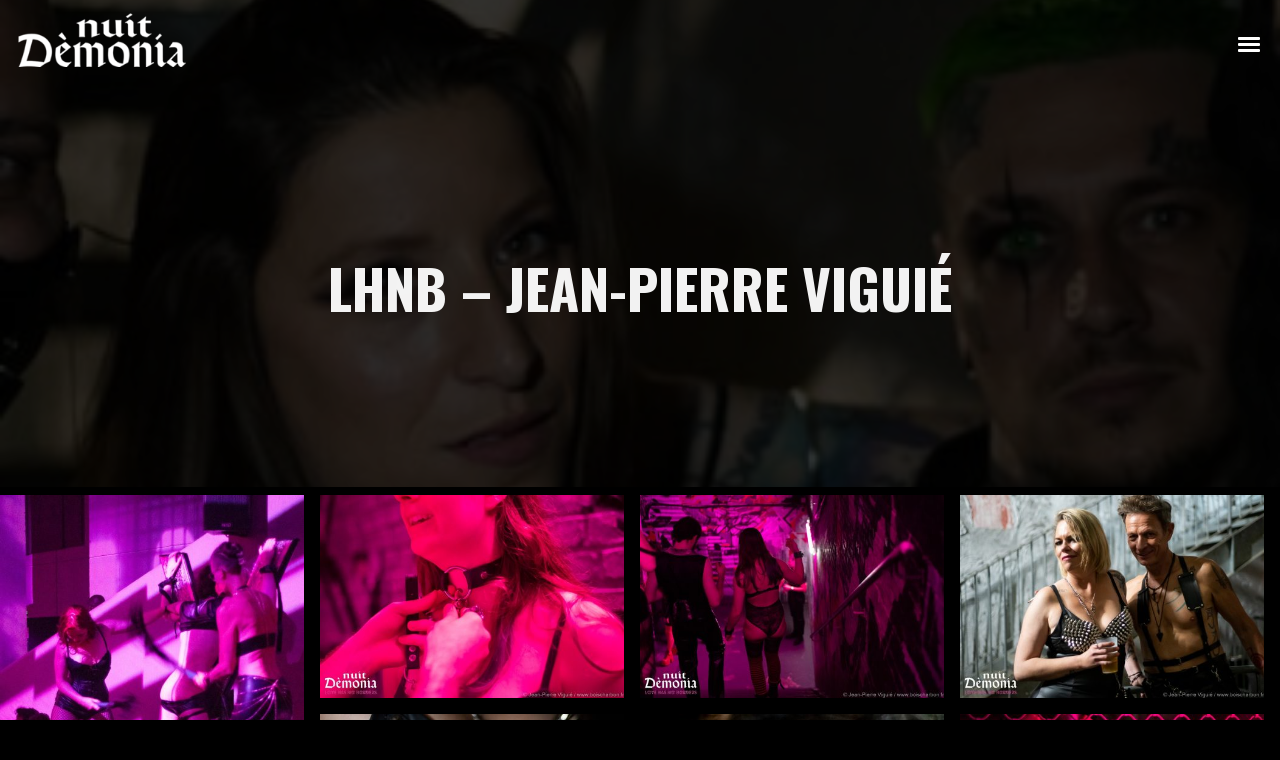

--- FILE ---
content_type: text/html; charset=UTF-8
request_url: https://www.nuitdemonia.com/galleries/jean-pierre-viguie/
body_size: 29156
content:
<!DOCTYPE html>
<html lang="fr-FR" itemscope itemtype="http://schema.org/WebPage">
<head>
	<meta charset="UTF-8">
	<meta name="viewport" content="width=device-width, initial-scale=1, shrink-to-fit=no">
	<link rel="profile" href="http://gmpg.org/xfn/11">

	<title>LHNB &#8211; JEAN-PIERRE VIGUIÉ &#8211; Nuit Demonia</title>
<meta name='robots' content='max-image-preview:large' />
	<style>img:is([sizes="auto" i], [sizes^="auto," i]) { contain-intrinsic-size: 3000px 1500px }</style>
	<link rel='dns-prefetch' href='//fonts.googleapis.com' />
<link href='https://fonts.gstatic.com' crossorigin rel='preconnect' />
<link rel="alternate" type="application/rss+xml" title="Nuit Demonia &raquo; Flux" href="https://www.nuitdemonia.com/feed/" />
<link rel="alternate" type="application/rss+xml" title="Nuit Demonia &raquo; Flux des commentaires" href="https://www.nuitdemonia.com/comments/feed/" />
<script type="text/javascript">
/* <![CDATA[ */
window._wpemojiSettings = {"baseUrl":"https:\/\/s.w.org\/images\/core\/emoji\/16.0.1\/72x72\/","ext":".png","svgUrl":"https:\/\/s.w.org\/images\/core\/emoji\/16.0.1\/svg\/","svgExt":".svg","source":{"concatemoji":"https:\/\/www.nuitdemonia.com\/wp-includes\/js\/wp-emoji-release.min.js?ver=6.8.3"}};
/*! This file is auto-generated */
!function(s,n){var o,i,e;function c(e){try{var t={supportTests:e,timestamp:(new Date).valueOf()};sessionStorage.setItem(o,JSON.stringify(t))}catch(e){}}function p(e,t,n){e.clearRect(0,0,e.canvas.width,e.canvas.height),e.fillText(t,0,0);var t=new Uint32Array(e.getImageData(0,0,e.canvas.width,e.canvas.height).data),a=(e.clearRect(0,0,e.canvas.width,e.canvas.height),e.fillText(n,0,0),new Uint32Array(e.getImageData(0,0,e.canvas.width,e.canvas.height).data));return t.every(function(e,t){return e===a[t]})}function u(e,t){e.clearRect(0,0,e.canvas.width,e.canvas.height),e.fillText(t,0,0);for(var n=e.getImageData(16,16,1,1),a=0;a<n.data.length;a++)if(0!==n.data[a])return!1;return!0}function f(e,t,n,a){switch(t){case"flag":return n(e,"\ud83c\udff3\ufe0f\u200d\u26a7\ufe0f","\ud83c\udff3\ufe0f\u200b\u26a7\ufe0f")?!1:!n(e,"\ud83c\udde8\ud83c\uddf6","\ud83c\udde8\u200b\ud83c\uddf6")&&!n(e,"\ud83c\udff4\udb40\udc67\udb40\udc62\udb40\udc65\udb40\udc6e\udb40\udc67\udb40\udc7f","\ud83c\udff4\u200b\udb40\udc67\u200b\udb40\udc62\u200b\udb40\udc65\u200b\udb40\udc6e\u200b\udb40\udc67\u200b\udb40\udc7f");case"emoji":return!a(e,"\ud83e\udedf")}return!1}function g(e,t,n,a){var r="undefined"!=typeof WorkerGlobalScope&&self instanceof WorkerGlobalScope?new OffscreenCanvas(300,150):s.createElement("canvas"),o=r.getContext("2d",{willReadFrequently:!0}),i=(o.textBaseline="top",o.font="600 32px Arial",{});return e.forEach(function(e){i[e]=t(o,e,n,a)}),i}function t(e){var t=s.createElement("script");t.src=e,t.defer=!0,s.head.appendChild(t)}"undefined"!=typeof Promise&&(o="wpEmojiSettingsSupports",i=["flag","emoji"],n.supports={everything:!0,everythingExceptFlag:!0},e=new Promise(function(e){s.addEventListener("DOMContentLoaded",e,{once:!0})}),new Promise(function(t){var n=function(){try{var e=JSON.parse(sessionStorage.getItem(o));if("object"==typeof e&&"number"==typeof e.timestamp&&(new Date).valueOf()<e.timestamp+604800&&"object"==typeof e.supportTests)return e.supportTests}catch(e){}return null}();if(!n){if("undefined"!=typeof Worker&&"undefined"!=typeof OffscreenCanvas&&"undefined"!=typeof URL&&URL.createObjectURL&&"undefined"!=typeof Blob)try{var e="postMessage("+g.toString()+"("+[JSON.stringify(i),f.toString(),p.toString(),u.toString()].join(",")+"));",a=new Blob([e],{type:"text/javascript"}),r=new Worker(URL.createObjectURL(a),{name:"wpTestEmojiSupports"});return void(r.onmessage=function(e){c(n=e.data),r.terminate(),t(n)})}catch(e){}c(n=g(i,f,p,u))}t(n)}).then(function(e){for(var t in e)n.supports[t]=e[t],n.supports.everything=n.supports.everything&&n.supports[t],"flag"!==t&&(n.supports.everythingExceptFlag=n.supports.everythingExceptFlag&&n.supports[t]);n.supports.everythingExceptFlag=n.supports.everythingExceptFlag&&!n.supports.flag,n.DOMReady=!1,n.readyCallback=function(){n.DOMReady=!0}}).then(function(){return e}).then(function(){var e;n.supports.everything||(n.readyCallback(),(e=n.source||{}).concatemoji?t(e.concatemoji):e.wpemoji&&e.twemoji&&(t(e.twemoji),t(e.wpemoji)))}))}((window,document),window._wpemojiSettings);
/* ]]> */
</script>
<link rel='stylesheet' id='twb-open-sans-css' href='https://fonts.googleapis.com/css?family=Open+Sans%3A300%2C400%2C500%2C600%2C700%2C800&#038;display=swap&#038;ver=6.8.3' type='text/css' media='all' />
<link rel='stylesheet' id='twbbwg-global-css' href='https://www.nuitdemonia.com/wp-content/plugins/photo-gallery/booster/assets/css/global.css?ver=1.0.0' type='text/css' media='all' />
<style id='wp-emoji-styles-inline-css' type='text/css'>

	img.wp-smiley, img.emoji {
		display: inline !important;
		border: none !important;
		box-shadow: none !important;
		height: 1em !important;
		width: 1em !important;
		margin: 0 0.07em !important;
		vertical-align: -0.1em !important;
		background: none !important;
		padding: 0 !important;
	}
</style>
<link rel='stylesheet' id='wp-block-library-css' href='https://www.nuitdemonia.com/wp-includes/css/dist/block-library/style.min.css?ver=6.8.3' type='text/css' media='all' />
<style id='classic-theme-styles-inline-css' type='text/css'>
/*! This file is auto-generated */
.wp-block-button__link{color:#fff;background-color:#32373c;border-radius:9999px;box-shadow:none;text-decoration:none;padding:calc(.667em + 2px) calc(1.333em + 2px);font-size:1.125em}.wp-block-file__button{background:#32373c;color:#fff;text-decoration:none}
</style>
<link rel='stylesheet' id='wpzoom-social-icons-block-style-css' href='https://www.nuitdemonia.com/wp-content/plugins/social-icons-widget-by-wpzoom/block/dist/style-wpzoom-social-icons.css?ver=4.2.11' type='text/css' media='all' />
<link rel='stylesheet' id='wpda_countdown_gutenberg_css-css' href='https://www.nuitdemonia.com/wp-content/plugins/widget-countdown/includes/gutenberg/style.css?ver=6.8.3' type='text/css' media='all' />
<style id='global-styles-inline-css' type='text/css'>
:root{--wp--preset--aspect-ratio--square: 1;--wp--preset--aspect-ratio--4-3: 4/3;--wp--preset--aspect-ratio--3-4: 3/4;--wp--preset--aspect-ratio--3-2: 3/2;--wp--preset--aspect-ratio--2-3: 2/3;--wp--preset--aspect-ratio--16-9: 16/9;--wp--preset--aspect-ratio--9-16: 9/16;--wp--preset--color--black: #000000;--wp--preset--color--cyan-bluish-gray: #abb8c3;--wp--preset--color--white: #ffffff;--wp--preset--color--pale-pink: #f78da7;--wp--preset--color--vivid-red: #cf2e2e;--wp--preset--color--luminous-vivid-orange: #ff6900;--wp--preset--color--luminous-vivid-amber: #fcb900;--wp--preset--color--light-green-cyan: #7bdcb5;--wp--preset--color--vivid-green-cyan: #00d084;--wp--preset--color--pale-cyan-blue: #8ed1fc;--wp--preset--color--vivid-cyan-blue: #0693e3;--wp--preset--color--vivid-purple: #9b51e0;--wp--preset--gradient--vivid-cyan-blue-to-vivid-purple: linear-gradient(135deg,rgba(6,147,227,1) 0%,rgb(155,81,224) 100%);--wp--preset--gradient--light-green-cyan-to-vivid-green-cyan: linear-gradient(135deg,rgb(122,220,180) 0%,rgb(0,208,130) 100%);--wp--preset--gradient--luminous-vivid-amber-to-luminous-vivid-orange: linear-gradient(135deg,rgba(252,185,0,1) 0%,rgba(255,105,0,1) 100%);--wp--preset--gradient--luminous-vivid-orange-to-vivid-red: linear-gradient(135deg,rgba(255,105,0,1) 0%,rgb(207,46,46) 100%);--wp--preset--gradient--very-light-gray-to-cyan-bluish-gray: linear-gradient(135deg,rgb(238,238,238) 0%,rgb(169,184,195) 100%);--wp--preset--gradient--cool-to-warm-spectrum: linear-gradient(135deg,rgb(74,234,220) 0%,rgb(151,120,209) 20%,rgb(207,42,186) 40%,rgb(238,44,130) 60%,rgb(251,105,98) 80%,rgb(254,248,76) 100%);--wp--preset--gradient--blush-light-purple: linear-gradient(135deg,rgb(255,206,236) 0%,rgb(152,150,240) 100%);--wp--preset--gradient--blush-bordeaux: linear-gradient(135deg,rgb(254,205,165) 0%,rgb(254,45,45) 50%,rgb(107,0,62) 100%);--wp--preset--gradient--luminous-dusk: linear-gradient(135deg,rgb(255,203,112) 0%,rgb(199,81,192) 50%,rgb(65,88,208) 100%);--wp--preset--gradient--pale-ocean: linear-gradient(135deg,rgb(255,245,203) 0%,rgb(182,227,212) 50%,rgb(51,167,181) 100%);--wp--preset--gradient--electric-grass: linear-gradient(135deg,rgb(202,248,128) 0%,rgb(113,206,126) 100%);--wp--preset--gradient--midnight: linear-gradient(135deg,rgb(2,3,129) 0%,rgb(40,116,252) 100%);--wp--preset--font-size--small: 13px;--wp--preset--font-size--medium: 20px;--wp--preset--font-size--large: 36px;--wp--preset--font-size--x-large: 42px;--wp--preset--spacing--20: 0.44rem;--wp--preset--spacing--30: 0.67rem;--wp--preset--spacing--40: 1rem;--wp--preset--spacing--50: 1.5rem;--wp--preset--spacing--60: 2.25rem;--wp--preset--spacing--70: 3.38rem;--wp--preset--spacing--80: 5.06rem;--wp--preset--shadow--natural: 6px 6px 9px rgba(0, 0, 0, 0.2);--wp--preset--shadow--deep: 12px 12px 50px rgba(0, 0, 0, 0.4);--wp--preset--shadow--sharp: 6px 6px 0px rgba(0, 0, 0, 0.2);--wp--preset--shadow--outlined: 6px 6px 0px -3px rgba(255, 255, 255, 1), 6px 6px rgba(0, 0, 0, 1);--wp--preset--shadow--crisp: 6px 6px 0px rgba(0, 0, 0, 1);}:where(.is-layout-flex){gap: 0.5em;}:where(.is-layout-grid){gap: 0.5em;}body .is-layout-flex{display: flex;}.is-layout-flex{flex-wrap: wrap;align-items: center;}.is-layout-flex > :is(*, div){margin: 0;}body .is-layout-grid{display: grid;}.is-layout-grid > :is(*, div){margin: 0;}:where(.wp-block-columns.is-layout-flex){gap: 2em;}:where(.wp-block-columns.is-layout-grid){gap: 2em;}:where(.wp-block-post-template.is-layout-flex){gap: 1.25em;}:where(.wp-block-post-template.is-layout-grid){gap: 1.25em;}.has-black-color{color: var(--wp--preset--color--black) !important;}.has-cyan-bluish-gray-color{color: var(--wp--preset--color--cyan-bluish-gray) !important;}.has-white-color{color: var(--wp--preset--color--white) !important;}.has-pale-pink-color{color: var(--wp--preset--color--pale-pink) !important;}.has-vivid-red-color{color: var(--wp--preset--color--vivid-red) !important;}.has-luminous-vivid-orange-color{color: var(--wp--preset--color--luminous-vivid-orange) !important;}.has-luminous-vivid-amber-color{color: var(--wp--preset--color--luminous-vivid-amber) !important;}.has-light-green-cyan-color{color: var(--wp--preset--color--light-green-cyan) !important;}.has-vivid-green-cyan-color{color: var(--wp--preset--color--vivid-green-cyan) !important;}.has-pale-cyan-blue-color{color: var(--wp--preset--color--pale-cyan-blue) !important;}.has-vivid-cyan-blue-color{color: var(--wp--preset--color--vivid-cyan-blue) !important;}.has-vivid-purple-color{color: var(--wp--preset--color--vivid-purple) !important;}.has-black-background-color{background-color: var(--wp--preset--color--black) !important;}.has-cyan-bluish-gray-background-color{background-color: var(--wp--preset--color--cyan-bluish-gray) !important;}.has-white-background-color{background-color: var(--wp--preset--color--white) !important;}.has-pale-pink-background-color{background-color: var(--wp--preset--color--pale-pink) !important;}.has-vivid-red-background-color{background-color: var(--wp--preset--color--vivid-red) !important;}.has-luminous-vivid-orange-background-color{background-color: var(--wp--preset--color--luminous-vivid-orange) !important;}.has-luminous-vivid-amber-background-color{background-color: var(--wp--preset--color--luminous-vivid-amber) !important;}.has-light-green-cyan-background-color{background-color: var(--wp--preset--color--light-green-cyan) !important;}.has-vivid-green-cyan-background-color{background-color: var(--wp--preset--color--vivid-green-cyan) !important;}.has-pale-cyan-blue-background-color{background-color: var(--wp--preset--color--pale-cyan-blue) !important;}.has-vivid-cyan-blue-background-color{background-color: var(--wp--preset--color--vivid-cyan-blue) !important;}.has-vivid-purple-background-color{background-color: var(--wp--preset--color--vivid-purple) !important;}.has-black-border-color{border-color: var(--wp--preset--color--black) !important;}.has-cyan-bluish-gray-border-color{border-color: var(--wp--preset--color--cyan-bluish-gray) !important;}.has-white-border-color{border-color: var(--wp--preset--color--white) !important;}.has-pale-pink-border-color{border-color: var(--wp--preset--color--pale-pink) !important;}.has-vivid-red-border-color{border-color: var(--wp--preset--color--vivid-red) !important;}.has-luminous-vivid-orange-border-color{border-color: var(--wp--preset--color--luminous-vivid-orange) !important;}.has-luminous-vivid-amber-border-color{border-color: var(--wp--preset--color--luminous-vivid-amber) !important;}.has-light-green-cyan-border-color{border-color: var(--wp--preset--color--light-green-cyan) !important;}.has-vivid-green-cyan-border-color{border-color: var(--wp--preset--color--vivid-green-cyan) !important;}.has-pale-cyan-blue-border-color{border-color: var(--wp--preset--color--pale-cyan-blue) !important;}.has-vivid-cyan-blue-border-color{border-color: var(--wp--preset--color--vivid-cyan-blue) !important;}.has-vivid-purple-border-color{border-color: var(--wp--preset--color--vivid-purple) !important;}.has-vivid-cyan-blue-to-vivid-purple-gradient-background{background: var(--wp--preset--gradient--vivid-cyan-blue-to-vivid-purple) !important;}.has-light-green-cyan-to-vivid-green-cyan-gradient-background{background: var(--wp--preset--gradient--light-green-cyan-to-vivid-green-cyan) !important;}.has-luminous-vivid-amber-to-luminous-vivid-orange-gradient-background{background: var(--wp--preset--gradient--luminous-vivid-amber-to-luminous-vivid-orange) !important;}.has-luminous-vivid-orange-to-vivid-red-gradient-background{background: var(--wp--preset--gradient--luminous-vivid-orange-to-vivid-red) !important;}.has-very-light-gray-to-cyan-bluish-gray-gradient-background{background: var(--wp--preset--gradient--very-light-gray-to-cyan-bluish-gray) !important;}.has-cool-to-warm-spectrum-gradient-background{background: var(--wp--preset--gradient--cool-to-warm-spectrum) !important;}.has-blush-light-purple-gradient-background{background: var(--wp--preset--gradient--blush-light-purple) !important;}.has-blush-bordeaux-gradient-background{background: var(--wp--preset--gradient--blush-bordeaux) !important;}.has-luminous-dusk-gradient-background{background: var(--wp--preset--gradient--luminous-dusk) !important;}.has-pale-ocean-gradient-background{background: var(--wp--preset--gradient--pale-ocean) !important;}.has-electric-grass-gradient-background{background: var(--wp--preset--gradient--electric-grass) !important;}.has-midnight-gradient-background{background: var(--wp--preset--gradient--midnight) !important;}.has-small-font-size{font-size: var(--wp--preset--font-size--small) !important;}.has-medium-font-size{font-size: var(--wp--preset--font-size--medium) !important;}.has-large-font-size{font-size: var(--wp--preset--font-size--large) !important;}.has-x-large-font-size{font-size: var(--wp--preset--font-size--x-large) !important;}
:where(.wp-block-post-template.is-layout-flex){gap: 1.25em;}:where(.wp-block-post-template.is-layout-grid){gap: 1.25em;}
:where(.wp-block-columns.is-layout-flex){gap: 2em;}:where(.wp-block-columns.is-layout-grid){gap: 2em;}
:root :where(.wp-block-pullquote){font-size: 1.5em;line-height: 1.6;}
</style>
<link rel='stylesheet' id='contact-form-7-css' href='https://www.nuitdemonia.com/wp-content/plugins/contact-form-7/includes/css/styles.css?ver=6.1' type='text/css' media='all' />
<link rel='stylesheet' id='bwg_fonts-css' href='https://www.nuitdemonia.com/wp-content/plugins/photo-gallery/css/bwg-fonts/fonts.css?ver=0.0.1' type='text/css' media='all' />
<link rel='stylesheet' id='sumoselect-css' href='https://www.nuitdemonia.com/wp-content/plugins/photo-gallery/css/sumoselect.min.css?ver=3.4.6' type='text/css' media='all' />
<link rel='stylesheet' id='mCustomScrollbar-css' href='https://www.nuitdemonia.com/wp-content/plugins/photo-gallery/css/jquery.mCustomScrollbar.min.css?ver=3.1.5' type='text/css' media='all' />
<link rel='stylesheet' id='bwg_googlefonts-css' href='https://fonts.googleapis.com/css?family=Ubuntu&#038;subset=greek,latin,greek-ext,vietnamese,cyrillic-ext,latin-ext,cyrillic' type='text/css' media='all' />
<link rel='stylesheet' id='bwg_frontend-css' href='https://www.nuitdemonia.com/wp-content/plugins/photo-gallery/css/styles.min.css?ver=1.8.37' type='text/css' media='all' />
<link rel='stylesheet' id='flexslider-css' href='https://www.nuitdemonia.com/wp-content/plugins/js_composer/assets/lib/flexslider/flexslider.min.css?ver=6.7.0' type='text/css' media='all' />
<link rel='stylesheet' id='flickity-css' href='https://www.nuitdemonia.com/wp-content/plugins/wolf-visual-composer/assets/css/lib/flickity.min.css?ver=2.3.0' type='text/css' media='all' />
<link rel='stylesheet' id='lity-css' href='https://www.nuitdemonia.com/wp-content/plugins/wolf-visual-composer/assets/css/lib/lity.min.css?ver=2.2.2' type='text/css' media='all' />
<link rel='stylesheet' id='font-awesome-css' href='https://www.nuitdemonia.com/wp-content/plugins/wolf-visual-composer/assets/css/lib/fontawesome/fontawesome.css?ver=4.7.0' type='text/css' media='all' />
<link rel='stylesheet' id='wvc-styles-css' href='https://www.nuitdemonia.com/wp-content/plugins/wolf-visual-composer/assets/css/wvc.min.css?ver=3.7.16' type='text/css' media='all' />
<style id='wvc-styles-inline-css' type='text/css'>
 .wvc-background-color-black{ background-color:#000000; } .wvc-border-color-black{ border-color:#000000; } .wvc-button-background-color-black{ background-color:#000000; color:#000000; border-color:#000000; } .wvc-button-background-color-black .wvc-button-background-fill{ box-shadow:0 0 0 0 #000000; background-color:#000000; } .wvc-icon-color-black{ color:#000000; } .wvc-svg-icon-color-black svg *{ stroke:#000000!important; } .wvc-icon-background-color-black{ box-shadow:0 0 0 0 #000000; background-color:#000000; color:#000000; border-color:#000000; } .wvc-icon-background-color-black .wvc-icon-background-fill{ box-shadow:0 0 0 0 #000000; background-color:#000000; } .wvc-text-color-black{ color:#000000!important; } .wvc-background-color-lightergrey{ background-color:#f7f7f7; } .wvc-border-color-lightergrey{ border-color:#f7f7f7; } .wvc-button-background-color-lightergrey{ background-color:#f7f7f7; color:#f7f7f7; border-color:#f7f7f7; } .wvc-button-background-color-lightergrey .wvc-button-background-fill{ box-shadow:0 0 0 0 #f7f7f7; background-color:#f7f7f7; } .wvc-icon-color-lightergrey{ color:#f7f7f7; } .wvc-svg-icon-color-lightergrey svg *{ stroke:#f7f7f7!important; } .wvc-icon-background-color-lightergrey{ box-shadow:0 0 0 0 #f7f7f7; background-color:#f7f7f7; color:#f7f7f7; border-color:#f7f7f7; } .wvc-icon-background-color-lightergrey .wvc-icon-background-fill{ box-shadow:0 0 0 0 #f7f7f7; background-color:#f7f7f7; } .wvc-text-color-lightergrey{ color:#f7f7f7!important; } .wvc-background-color-darkgrey{ background-color:#444444; } .wvc-border-color-darkgrey{ border-color:#444444; } .wvc-button-background-color-darkgrey{ background-color:#444444; color:#444444; border-color:#444444; } .wvc-button-background-color-darkgrey .wvc-button-background-fill{ box-shadow:0 0 0 0 #444444; background-color:#444444; } .wvc-icon-color-darkgrey{ color:#444444; } .wvc-svg-icon-color-darkgrey svg *{ stroke:#444444!important; } .wvc-icon-background-color-darkgrey{ box-shadow:0 0 0 0 #444444; background-color:#444444; color:#444444; border-color:#444444; } .wvc-icon-background-color-darkgrey .wvc-icon-background-fill{ box-shadow:0 0 0 0 #444444; background-color:#444444; } .wvc-text-color-darkgrey{ color:#444444!important; } .wvc-background-color-white{ background-color:#ffffff; } .wvc-border-color-white{ border-color:#ffffff; } .wvc-button-background-color-white{ background-color:#ffffff; color:#ffffff; border-color:#ffffff; } .wvc-button-background-color-white .wvc-button-background-fill{ box-shadow:0 0 0 0 #ffffff; background-color:#ffffff; } .wvc-icon-color-white{ color:#ffffff; } .wvc-svg-icon-color-white svg *{ stroke:#ffffff!important; } .wvc-icon-background-color-white{ box-shadow:0 0 0 0 #ffffff; background-color:#ffffff; color:#ffffff; border-color:#ffffff; } .wvc-icon-background-color-white .wvc-icon-background-fill{ box-shadow:0 0 0 0 #ffffff; background-color:#ffffff; } .wvc-text-color-white{ color:#ffffff!important; } .wvc-background-color-orange{ background-color:#F7BE68; } .wvc-border-color-orange{ border-color:#F7BE68; } .wvc-button-background-color-orange{ background-color:#F7BE68; color:#F7BE68; border-color:#F7BE68; } .wvc-button-background-color-orange .wvc-button-background-fill{ box-shadow:0 0 0 0 #F7BE68; background-color:#F7BE68; } .wvc-icon-color-orange{ color:#F7BE68; } .wvc-svg-icon-color-orange svg *{ stroke:#F7BE68!important; } .wvc-icon-background-color-orange{ box-shadow:0 0 0 0 #F7BE68; background-color:#F7BE68; color:#F7BE68; border-color:#F7BE68; } .wvc-icon-background-color-orange .wvc-icon-background-fill{ box-shadow:0 0 0 0 #F7BE68; background-color:#F7BE68; } .wvc-text-color-orange{ color:#F7BE68!important; } .wvc-background-color-green{ background-color:#6DAB3C; } .wvc-border-color-green{ border-color:#6DAB3C; } .wvc-button-background-color-green{ background-color:#6DAB3C; color:#6DAB3C; border-color:#6DAB3C; } .wvc-button-background-color-green .wvc-button-background-fill{ box-shadow:0 0 0 0 #6DAB3C; background-color:#6DAB3C; } .wvc-icon-color-green{ color:#6DAB3C; } .wvc-svg-icon-color-green svg *{ stroke:#6DAB3C!important; } .wvc-icon-background-color-green{ box-shadow:0 0 0 0 #6DAB3C; background-color:#6DAB3C; color:#6DAB3C; border-color:#6DAB3C; } .wvc-icon-background-color-green .wvc-icon-background-fill{ box-shadow:0 0 0 0 #6DAB3C; background-color:#6DAB3C; } .wvc-text-color-green{ color:#6DAB3C!important; } .wvc-background-color-turquoise{ background-color:#49afcd; } .wvc-border-color-turquoise{ border-color:#49afcd; } .wvc-button-background-color-turquoise{ background-color:#49afcd; color:#49afcd; border-color:#49afcd; } .wvc-button-background-color-turquoise .wvc-button-background-fill{ box-shadow:0 0 0 0 #49afcd; background-color:#49afcd; } .wvc-icon-color-turquoise{ color:#49afcd; } .wvc-svg-icon-color-turquoise svg *{ stroke:#49afcd!important; } .wvc-icon-background-color-turquoise{ box-shadow:0 0 0 0 #49afcd; background-color:#49afcd; color:#49afcd; border-color:#49afcd; } .wvc-icon-background-color-turquoise .wvc-icon-background-fill{ box-shadow:0 0 0 0 #49afcd; background-color:#49afcd; } .wvc-text-color-turquoise{ color:#49afcd!important; } .wvc-background-color-violet{ background-color:#8D6DC4; } .wvc-border-color-violet{ border-color:#8D6DC4; } .wvc-button-background-color-violet{ background-color:#8D6DC4; color:#8D6DC4; border-color:#8D6DC4; } .wvc-button-background-color-violet .wvc-button-background-fill{ box-shadow:0 0 0 0 #8D6DC4; background-color:#8D6DC4; } .wvc-icon-color-violet{ color:#8D6DC4; } .wvc-svg-icon-color-violet svg *{ stroke:#8D6DC4!important; } .wvc-icon-background-color-violet{ box-shadow:0 0 0 0 #8D6DC4; background-color:#8D6DC4; color:#8D6DC4; border-color:#8D6DC4; } .wvc-icon-background-color-violet .wvc-icon-background-fill{ box-shadow:0 0 0 0 #8D6DC4; background-color:#8D6DC4; } .wvc-text-color-violet{ color:#8D6DC4!important; } .wvc-background-color-pink{ background-color:#FE6C61; } .wvc-border-color-pink{ border-color:#FE6C61; } .wvc-button-background-color-pink{ background-color:#FE6C61; color:#FE6C61; border-color:#FE6C61; } .wvc-button-background-color-pink .wvc-button-background-fill{ box-shadow:0 0 0 0 #FE6C61; background-color:#FE6C61; } .wvc-icon-color-pink{ color:#FE6C61; } .wvc-svg-icon-color-pink svg *{ stroke:#FE6C61!important; } .wvc-icon-background-color-pink{ box-shadow:0 0 0 0 #FE6C61; background-color:#FE6C61; color:#FE6C61; border-color:#FE6C61; } .wvc-icon-background-color-pink .wvc-icon-background-fill{ box-shadow:0 0 0 0 #FE6C61; background-color:#FE6C61; } .wvc-text-color-pink{ color:#FE6C61!important; } .wvc-background-color-greyblue{ background-color:#49535a; } .wvc-border-color-greyblue{ border-color:#49535a; } .wvc-button-background-color-greyblue{ background-color:#49535a; color:#49535a; border-color:#49535a; } .wvc-button-background-color-greyblue .wvc-button-background-fill{ box-shadow:0 0 0 0 #49535a; background-color:#49535a; } .wvc-icon-color-greyblue{ color:#49535a; } .wvc-svg-icon-color-greyblue svg *{ stroke:#49535a!important; } .wvc-icon-background-color-greyblue{ box-shadow:0 0 0 0 #49535a; background-color:#49535a; color:#49535a; border-color:#49535a; } .wvc-icon-background-color-greyblue .wvc-icon-background-fill{ box-shadow:0 0 0 0 #49535a; background-color:#49535a; } .wvc-text-color-greyblue{ color:#49535a!important; } .wvc-background-color-red{ background-color:#da4f49; } .wvc-border-color-red{ border-color:#da4f49; } .wvc-button-background-color-red{ background-color:#da4f49; color:#da4f49; border-color:#da4f49; } .wvc-button-background-color-red .wvc-button-background-fill{ box-shadow:0 0 0 0 #da4f49; background-color:#da4f49; } .wvc-icon-color-red{ color:#da4f49; } .wvc-svg-icon-color-red svg *{ stroke:#da4f49!important; } .wvc-icon-background-color-red{ box-shadow:0 0 0 0 #da4f49; background-color:#da4f49; color:#da4f49; border-color:#da4f49; } .wvc-icon-background-color-red .wvc-icon-background-fill{ box-shadow:0 0 0 0 #da4f49; background-color:#da4f49; } .wvc-text-color-red{ color:#da4f49!important; } .wvc-background-color-yellow{ background-color:#e6ae48; } .wvc-border-color-yellow{ border-color:#e6ae48; } .wvc-button-background-color-yellow{ background-color:#e6ae48; color:#e6ae48; border-color:#e6ae48; } .wvc-button-background-color-yellow .wvc-button-background-fill{ box-shadow:0 0 0 0 #e6ae48; background-color:#e6ae48; } .wvc-icon-color-yellow{ color:#e6ae48; } .wvc-svg-icon-color-yellow svg *{ stroke:#e6ae48!important; } .wvc-icon-background-color-yellow{ box-shadow:0 0 0 0 #e6ae48; background-color:#e6ae48; color:#e6ae48; border-color:#e6ae48; } .wvc-icon-background-color-yellow .wvc-icon-background-fill{ box-shadow:0 0 0 0 #e6ae48; background-color:#e6ae48; } .wvc-text-color-yellow{ color:#e6ae48!important; } .wvc-background-color-blue{ background-color:#75D69C; } .wvc-border-color-blue{ border-color:#75D69C; } .wvc-button-background-color-blue{ background-color:#75D69C; color:#75D69C; border-color:#75D69C; } .wvc-button-background-color-blue .wvc-button-background-fill{ box-shadow:0 0 0 0 #75D69C; background-color:#75D69C; } .wvc-icon-color-blue{ color:#75D69C; } .wvc-svg-icon-color-blue svg *{ stroke:#75D69C!important; } .wvc-icon-background-color-blue{ box-shadow:0 0 0 0 #75D69C; background-color:#75D69C; color:#75D69C; border-color:#75D69C; } .wvc-icon-background-color-blue .wvc-icon-background-fill{ box-shadow:0 0 0 0 #75D69C; background-color:#75D69C; } .wvc-text-color-blue{ color:#75D69C!important; } .wvc-background-color-peacoc{ background-color:#4CADC9; } .wvc-border-color-peacoc{ border-color:#4CADC9; } .wvc-button-background-color-peacoc{ background-color:#4CADC9; color:#4CADC9; border-color:#4CADC9; } .wvc-button-background-color-peacoc .wvc-button-background-fill{ box-shadow:0 0 0 0 #4CADC9; background-color:#4CADC9; } .wvc-icon-color-peacoc{ color:#4CADC9; } .wvc-svg-icon-color-peacoc svg *{ stroke:#4CADC9!important; } .wvc-icon-background-color-peacoc{ box-shadow:0 0 0 0 #4CADC9; background-color:#4CADC9; color:#4CADC9; border-color:#4CADC9; } .wvc-icon-background-color-peacoc .wvc-icon-background-fill{ box-shadow:0 0 0 0 #4CADC9; background-color:#4CADC9; } .wvc-text-color-peacoc{ color:#4CADC9!important; } .wvc-background-color-chino{ background-color:#CEC2AB; } .wvc-border-color-chino{ border-color:#CEC2AB; } .wvc-button-background-color-chino{ background-color:#CEC2AB; color:#CEC2AB; border-color:#CEC2AB; } .wvc-button-background-color-chino .wvc-button-background-fill{ box-shadow:0 0 0 0 #CEC2AB; background-color:#CEC2AB; } .wvc-icon-color-chino{ color:#CEC2AB; } .wvc-svg-icon-color-chino svg *{ stroke:#CEC2AB!important; } .wvc-icon-background-color-chino{ box-shadow:0 0 0 0 #CEC2AB; background-color:#CEC2AB; color:#CEC2AB; border-color:#CEC2AB; } .wvc-icon-background-color-chino .wvc-icon-background-fill{ box-shadow:0 0 0 0 #CEC2AB; background-color:#CEC2AB; } .wvc-text-color-chino{ color:#CEC2AB!important; } .wvc-background-color-mulled-wine{ background-color:#50485B; } .wvc-border-color-mulled-wine{ border-color:#50485B; } .wvc-button-background-color-mulled-wine{ background-color:#50485B; color:#50485B; border-color:#50485B; } .wvc-button-background-color-mulled-wine .wvc-button-background-fill{ box-shadow:0 0 0 0 #50485B; background-color:#50485B; } .wvc-icon-color-mulled-wine{ color:#50485B; } .wvc-svg-icon-color-mulled-wine svg *{ stroke:#50485B!important; } .wvc-icon-background-color-mulled-wine{ box-shadow:0 0 0 0 #50485B; background-color:#50485B; color:#50485B; border-color:#50485B; } .wvc-icon-background-color-mulled-wine .wvc-icon-background-fill{ box-shadow:0 0 0 0 #50485B; background-color:#50485B; } .wvc-text-color-mulled-wine{ color:#50485B!important; } .wvc-background-color-vista-blue{ background-color:#75D69C; } .wvc-border-color-vista-blue{ border-color:#75D69C; } .wvc-button-background-color-vista-blue{ background-color:#75D69C; color:#75D69C; border-color:#75D69C; } .wvc-button-background-color-vista-blue .wvc-button-background-fill{ box-shadow:0 0 0 0 #75D69C; background-color:#75D69C; } .wvc-icon-color-vista-blue{ color:#75D69C; } .wvc-svg-icon-color-vista-blue svg *{ stroke:#75D69C!important; } .wvc-icon-background-color-vista-blue{ box-shadow:0 0 0 0 #75D69C; background-color:#75D69C; color:#75D69C; border-color:#75D69C; } .wvc-icon-background-color-vista-blue .wvc-icon-background-fill{ box-shadow:0 0 0 0 #75D69C; background-color:#75D69C; } .wvc-text-color-vista-blue{ color:#75D69C!important; } .wvc-background-color-grey{ background-color:#EBEBEB; } .wvc-border-color-grey{ border-color:#EBEBEB; } .wvc-button-background-color-grey{ background-color:#EBEBEB; color:#EBEBEB; border-color:#EBEBEB; } .wvc-button-background-color-grey .wvc-button-background-fill{ box-shadow:0 0 0 0 #EBEBEB; background-color:#EBEBEB; } .wvc-icon-color-grey{ color:#EBEBEB; } .wvc-svg-icon-color-grey svg *{ stroke:#EBEBEB!important; } .wvc-icon-background-color-grey{ box-shadow:0 0 0 0 #EBEBEB; background-color:#EBEBEB; color:#EBEBEB; border-color:#EBEBEB; } .wvc-icon-background-color-grey .wvc-icon-background-fill{ box-shadow:0 0 0 0 #EBEBEB; background-color:#EBEBEB; } .wvc-text-color-grey{ color:#EBEBEB!important; } .wvc-background-color-sky{ background-color:#5AA1E3; } .wvc-border-color-sky{ border-color:#5AA1E3; } .wvc-button-background-color-sky{ background-color:#5AA1E3; color:#5AA1E3; border-color:#5AA1E3; } .wvc-button-background-color-sky .wvc-button-background-fill{ box-shadow:0 0 0 0 #5AA1E3; background-color:#5AA1E3; } .wvc-icon-color-sky{ color:#5AA1E3; } .wvc-svg-icon-color-sky svg *{ stroke:#5AA1E3!important; } .wvc-icon-background-color-sky{ box-shadow:0 0 0 0 #5AA1E3; background-color:#5AA1E3; color:#5AA1E3; border-color:#5AA1E3; } .wvc-icon-background-color-sky .wvc-icon-background-fill{ box-shadow:0 0 0 0 #5AA1E3; background-color:#5AA1E3; } .wvc-text-color-sky{ color:#5AA1E3!important; } .wvc-background-color-juicy-pink{ background-color:#F4524D; } .wvc-border-color-juicy-pink{ border-color:#F4524D; } .wvc-button-background-color-juicy-pink{ background-color:#F4524D; color:#F4524D; border-color:#F4524D; } .wvc-button-background-color-juicy-pink .wvc-button-background-fill{ box-shadow:0 0 0 0 #F4524D; background-color:#F4524D; } .wvc-icon-color-juicy-pink{ color:#F4524D; } .wvc-svg-icon-color-juicy-pink svg *{ stroke:#F4524D!important; } .wvc-icon-background-color-juicy-pink{ box-shadow:0 0 0 0 #F4524D; background-color:#F4524D; color:#F4524D; border-color:#F4524D; } .wvc-icon-background-color-juicy-pink .wvc-icon-background-fill{ box-shadow:0 0 0 0 #F4524D; background-color:#F4524D; } .wvc-text-color-juicy-pink{ color:#F4524D!important; } .wvc-background-color-sandy-brown{ background-color:#F79468; } .wvc-border-color-sandy-brown{ border-color:#F79468; } .wvc-button-background-color-sandy-brown{ background-color:#F79468; color:#F79468; border-color:#F79468; } .wvc-button-background-color-sandy-brown .wvc-button-background-fill{ box-shadow:0 0 0 0 #F79468; background-color:#F79468; } .wvc-icon-color-sandy-brown{ color:#F79468; } .wvc-svg-icon-color-sandy-brown svg *{ stroke:#F79468!important; } .wvc-icon-background-color-sandy-brown{ box-shadow:0 0 0 0 #F79468; background-color:#F79468; color:#F79468; border-color:#F79468; } .wvc-icon-background-color-sandy-brown .wvc-icon-background-fill{ box-shadow:0 0 0 0 #F79468; background-color:#F79468; } .wvc-text-color-sandy-brown{ color:#F79468!important; } .wvc-background-color-purple{ background-color:#B97EBB; } .wvc-border-color-purple{ border-color:#B97EBB; } .wvc-button-background-color-purple{ background-color:#B97EBB; color:#B97EBB; border-color:#B97EBB; } .wvc-button-background-color-purple .wvc-button-background-fill{ box-shadow:0 0 0 0 #B97EBB; background-color:#B97EBB; } .wvc-icon-color-purple{ color:#B97EBB; } .wvc-svg-icon-color-purple svg *{ stroke:#B97EBB!important; } .wvc-icon-background-color-purple{ box-shadow:0 0 0 0 #B97EBB; background-color:#B97EBB; color:#B97EBB; border-color:#B97EBB; } .wvc-icon-background-color-purple .wvc-icon-background-fill{ box-shadow:0 0 0 0 #B97EBB; background-color:#B97EBB; } .wvc-text-color-purple{ color:#B97EBB!important; } .wvc-background-color-accent{ background-color:#6d071a; } .wvc-border-color-accent{ border-color:#6d071a; } .wvc-button-background-color-accent{ background-color:#6d071a; color:#6d071a; border-color:#6d071a; } .wvc-button-background-color-accent .wvc-button-background-fill{ box-shadow:0 0 0 0 #6d071a; background-color:#6d071a; } .wvc-icon-color-accent{ color:#6d071a; } .wvc-svg-icon-color-accent svg *{ stroke:#6d071a!important; } .wvc-icon-background-color-accent{ box-shadow:0 0 0 0 #6d071a; background-color:#6d071a; color:#6d071a; border-color:#6d071a; } .wvc-icon-background-color-accent .wvc-icon-background-fill{ box-shadow:0 0 0 0 #6d071a; background-color:#6d071a; } .wvc-text-color-accent{ color:#6d071a!important; } .wvc-background-color-secondary_accent{ background-color:#b9a88e; } .wvc-border-color-secondary_accent{ border-color:#b9a88e; } .wvc-button-background-color-secondary_accent{ background-color:#b9a88e; color:#b9a88e; border-color:#b9a88e; } .wvc-button-background-color-secondary_accent .wvc-button-background-fill{ box-shadow:0 0 0 0 #b9a88e; background-color:#b9a88e; } .wvc-icon-color-secondary_accent{ color:#b9a88e; } .wvc-svg-icon-color-secondary_accent svg *{ stroke:#b9a88e!important; } .wvc-icon-background-color-secondary_accent{ box-shadow:0 0 0 0 #b9a88e; background-color:#b9a88e; color:#b9a88e; border-color:#b9a88e; } .wvc-icon-background-color-secondary_accent .wvc-icon-background-fill{ box-shadow:0 0 0 0 #b9a88e; background-color:#b9a88e; } .wvc-text-color-secondary_accent{ color:#b9a88e!important; } 
</style>
<link rel='stylesheet' id='parent-style-css' href='https://www.nuitdemonia.com/wp-content/themes/loud/style.css?ver=6.8.3' type='text/css' media='all' />
<link rel='stylesheet' id='child-style-css' href='https://www.nuitdemonia.com/wp-content/themes/loud-child/style.css?ver=6.8.3' type='text/css' media='all' />
<link rel='stylesheet' id='qc-style-css' href='https://www.nuitdemonia.com/wp-content/themes/loud-child/qc-style.css?ver=2.0.2' type='text/css' media='all' />
<link rel='stylesheet' id='google-fonts-css' href='https://fonts.googleapis.com/css2?family=Knewave&#038;family=Saira+Condensed%3Awght%40100%3B200%3B300%3B400%3B500%3B600%3B700%3B800%3B900&#038;display=swap&#038;ver=6.8.3' type='text/css' media='all' />
<link rel='stylesheet' id='loud-google-fonts-css' href='https://fonts.googleapis.com/css?family=PT+Sans%3A400%2C700%7CRaleway%3A400%2C700%2C800%2C900%7CPlayfair+Display%7CSedgwick+Ave+Display%7CMontserrat%3A400%2C700%7COswald%3A400%2C500%2C700%7CShadows+Into+Light%7CPoppins%3A400%2C700%7CPermanent+Marker%7CSpecial+Elite%7COpen+Sans%2C400%2C700&#038;ver=6.8.3#038;subset=latin,latin-ext' type='text/css' media='all' />
<link rel='stylesheet' id='elegant-icons-css' href='https://www.nuitdemonia.com/wp-content/plugins/wolf-visual-composer/assets/css/lib/elegant-icons/elegant-icons.min.css?ver=1.0.0' type='text/css' media='all' />
<link rel='stylesheet' id='vc_linecons-css' href='https://www.nuitdemonia.com/wp-content/plugins/js_composer/assets/css/lib/vc-linecons/vc_linecons_icons.min.css?ver=6.7.0' type='text/css' media='all' />
<link rel='stylesheet' id='socicon-css' href='https://www.nuitdemonia.com/wp-content/plugins/wolf-visual-composer/assets/css/lib/socicon/socicon.min.css?ver=3.5' type='text/css' media='all' />
<link rel='stylesheet' id='linea-icons-css' href='https://www.nuitdemonia.com/wp-content/plugins/wolf-visual-composer/assets/css/lib/linea-icons/linea-icons.min.css?ver=1.0.0' type='text/css' media='all' />
<link rel='stylesheet' id='linearicons-css' href='https://www.nuitdemonia.com/wp-content/plugins/wolf-visual-composer/assets/css/lib/linearicons/linearicons.min.css?ver=1.0.0' type='text/css' media='all' />
<link rel='stylesheet' id='mediaelement-css' href='https://www.nuitdemonia.com/wp-includes/js/mediaelement/mediaelementplayer-legacy.min.css?ver=4.2.17' type='text/css' media='all' />
<link rel='stylesheet' id='wp-mediaelement-css' href='https://www.nuitdemonia.com/wp-includes/js/mediaelement/wp-mediaelement.min.css?ver=6.8.3' type='text/css' media='all' />
<link rel='stylesheet' id='dashicons-css' href='https://www.nuitdemonia.com/wp-includes/css/dashicons.min.css?ver=6.8.3' type='text/css' media='all' />
<link rel='stylesheet' id='normalize-css' href='https://www.nuitdemonia.com/wp-content/themes/loud/assets/css/lib/normalize.min.css?ver=3.0.0' type='text/css' media='all' />
<link rel='stylesheet' id='fancybox-css' href='https://www.nuitdemonia.com/wp-content/themes/loud/assets/css/lib/jquery.fancybox.min.css?ver=3.5.2' type='text/css' media='all' />
<link rel='stylesheet' id='loud-style-css' href='https://www.nuitdemonia.com/wp-content/themes/loud/assets/css/main.min.css?ver=6.8.3' type='text/css' media='all' />
<style id='loud-style-inline-css' type='text/css'>
/* Color Scheme */ /* Body Background Color */ body, .frame-border{ background-color: #0a0a0a; } /* Page Background Color */ .site-header, .post-header-container, .content-inner, #logo-bar, .nav-bar, .loading-overlay, .no-hero #hero, .wvc-font-default, #topbar{ background-color: #ffffff; } .spinner:before, .spinner:after{ background-color: #ffffff; } /* Submenu color */ #site-navigation-primary-desktop .mega-menu-panel, #site-navigation-primary-desktop ul.sub-menu, #mobile-menu-panel, .mobile-menu-toggle .nav-bar, .offcanvas-menu-panel, .lateral-menu-panel, .side-panel{ background:#000000; } .menu-hover-style-border-top .nav-menu li:hover, .menu-hover-style-border-top .nav-menu li.current_page_item, .menu-hover-style-border-top .nav-menu li.current-menu-parent, .menu-hover-style-border-top .nav-menu li.current-menu-ancestor, .menu-hover-style-border-top .nav-menu li.current-menu-item, .menu-hover-style-border-top .nav-menu li.menu-link-active{ box-shadow: inset 0px 5px 0px 0px #000000; } .menu-hover-style-plain .nav-menu li:hover, .menu-hover-style-plain .nav-menu li.current_page_item, .menu-hover-style-plain .nav-menu li.current-menu-parent, .menu-hover-style-plain .nav-menu li.current-menu-ancestor, .menu-hover-style-plain .nav-menu li.current-menu-item, .menu-hover-style-plain .nav-menu li.menu-link-active{ background:#000000; } .panel-closer-overlay{ background:#000000; } .overlay-menu-panel{ background:rgba( 0,0,0, 0.95); } /* Sub menu Font Color */ .nav-menu-desktop li ul li:not(.menu-button-primary):not(.menu-button-secondary) .menu-item-text-container, .nav-menu-desktop li ul.sub-menu li:not(.menu-button-primary):not(.menu-button-secondary).menu-item-has-children > a:before, .nav-menu-desktop li ul li.not-linked > a:first-child .menu-item-text-container, .mobile-menu-toggle .nav-bar .hamburger-icon .line{ color: #ffffff; } .nav-menu-vertical li a, .nav-menu-mobile li a, .nav-menu-vertical li.menu-item-has-children:before, .nav-menu-vertical li.page_item_has_children:before, .nav-menu-vertical li.active:before, .nav-menu-mobile li.menu-item-has-children:before, .nav-menu-mobile li.page_item_has_children:before, .nav-menu-mobile li.active:before{ color: #ffffff!important; } .nav-menu-desktop li ul.sub-menu li.menu-item-has-children > a:before{ color: #ffffff; } body.wolf.mobile-menu-toggle .hamburger-icon .line, body.wolf.overlay-menu-toggle.menu-style-transparent .hamburger-icon .line, body.wolf.overlay-menu-toggle.menu-style-semi-transparent-white .hamburger-icon .line, body.wolf.overlay-menu-toggle.menu-style-semi-transparent-black .hamburger-icon .line, body.wolf.offcanvas-menu-toggle.menu-style-transparent .hamburger-icon .line, body.wolf.offcanvas-menu-toggle.menu-style-semi-transparent-white .hamburger-icon .line, body.wolf.offcanvas-menu-toggle.menu-style-semi-transparent-black .hamburger-icon .line, body.wolf.side-panel-toggle.menu-style-transparent .hamburger-icon .line, body.wolf.side-panel-toggle.menu-style-semi-transparent-white .hamburger-icon .line, body.wolf.side-panel-toggle.menu-style-semi-transparent-black .hamburger-icon .line { background-color: #ffffff !important; } .overlay-menu-toggle .nav-bar, .overlay-menu-toggle .nav-bar a, .overlay-menu-toggle .nav-bar strong { color: #ffffff !important; } .overlay-menu-toggle.menu-style-transparent.hero-font-light a, .overlay-menu-toggle.menu-style-semi-transparent-black.hero-font-light a, .overlay-menu-toggle.menu-style-semi-transparent-white.hero-font-light a, .menu-layout-overlay.desktop .overlay-menu-panel a, .menu-layout-lateral.desktop .lateral-menu-panel a, .lateral-menu-panel-inner, .lateral-menu-panel-inner a{ color: #ffffff; } .mobile-menu-toggle.menu-style-transparent.hero-font-light .logo-svg *, .overlay-menu-toggle.menu-style-transparent.hero-font-light .logo-svg *, .overlay-menu-toggle.menu-style-semi-transparent-black.hero-font-light .logo-svg *, .overlay-menu-toggle.menu-style-semi-transparent-white.hero-font-light .logo-svg *, .menu-layout-overlay.desktop .overlay-menu-panel .logo-svg *, .menu-layout-lateral.desktop .lateral-menu-panel .logo-svg *, .lateral-menu-panel-inner .logo-svg *{ fill:#ffffff!important; } .cart-panel, .cart-panel a, .cart-panel strong, .cart-panel b{ /*color: #ffffff!important;*/ } /* Accent Color */ .accent{ color:#6d071a; } .link, p:not(.attachment) > a:not(.no-link-style):not(.button):not(.button-download):not(.added_to_cart):not(.button-secondary):not(.menu-link):not(.filter-link):not(.entry-link):not(.more-link):not(.wvc-image-inner):not(.wvc-button):not(.wvc-bigtext-link):not(.wvc-fittext-link):not(.ui-tabs-anchor):not(.wvc-icon-title-link):not(.wvc-icon-link):not(.wvc-social-icon-link):not(.wvc-team-member-social):not(.wolf-tweet-link):not(.author-link):not(.gallery-quickview):hover{ color:#6d071a; border-color:#6d071a; } .link:after, p:not(.attachment) > a:not(.no-link-style):not(.button):not(.button-download):not(.added_to_cart):not(.button-secondary):not(.menu-link):not(.filter-link):not(.entry-link):not(.more-link):not(.wvc-image-inner):not(.wvc-button):not(.wvc-bigtext-link):not(.wvc-fittext-link):not(.ui-tabs-anchor):not(.wvc-icon-title-link):not(.wvc-icon-link):not(.wvc-social-icon-link):not(.wvc-team-member-social):not(.wolf-tweet-link):not(.author-link):not(.gallery-quickview):after{ background-color:#6d071a!important; } .wolf-bigtweet-content a{ color:#6d071a!important; } .nav-menu li.sale .menu-item-text-container:before, .nav-menu-mobile li.sale .menu-item-text-container:before{ background:#6d071a!important; } .entry-post-grid:hover .entry-title, .entry-post-grid_classic:hover .entry-title, .entry-post-masonry:hover .entry-title, .entry-post-list:hover .entry-title, .entry-post-masonry_modern.format-standard:hover .entry-title, .entry-post-masonry_modern.format-chat:hover .entry-title, .wolf-tweet-link:hover{ color:#6d071a; } .work-meta-value a:hover, .single-post-pagination a:hover, .single-post-categories a:hover, .single-post-tagcloud.tagcloud a:hover{ color:#6d071a; } .proof-photo.selected .proof-photo__bg, .widget_price_filter .ui-slider .ui-slider-range, mark, p.demo_store, .woocommerce-store-notice{ background-color:#6d071a; } .button-secondary{ background-color:#6d071a; border-color:#6d071a; } .nav-menu li.menu-button-primary > a:first-child > .menu-item-inner{ border-color:#6d071a; background-color:#6d071a; } .nav-menu li.menu-button-secondary > a:first-child > .menu-item-inner{ border-color:#6d071a; } .nav-menu li.menu-button-secondary > a:first-child > .menu-item-inner:hover{ background-color:#6d071a; } .fancybox-thumbs>ul>li:before, input[type=text]:focus, input[type=search]:focus, input[type=tel]:focus, input[type=time]:focus, input[type=url]:focus, input[type=week]:focus, input[type=password]:focus, input[type=color]:focus, input[type=date]:focus, input[type=datetime]:focus, input[type=datetime-local]:focus, input[type=email]:focus, input[type=month]:focus, input[type=number]:focus, textarea:focus{ border-color:#6d071a; } .button, .button-download, .added_to_cart, input[type='submit'], .more-link{ background-color:#6d071a; border-color:#6d071a; } span.onsale, .wvc-background-color-accent, .wolf-core-background-color-accent, .entry-post-grid .category-label:hover, .entry-post-grid_classic .category-label:hover, .entry-post-grid_modern .category-label:hover, .entry-post-masonry .category-label:hover, .entry-post-masonry_modern .category-label:hover, .entry-post-metro .category-label:hover, .entry-post-metro_modern .category-label:hover, .entry-post-mosaic .category-label:hover, .entry-post-list .category-label:hover, .entry-post-lateral .category-label:hover{ background-color:#6d071a; } .wvc-highlight-accent{ background-color:#6d071a; color:#fff; } .wvc-icon-background-color-accent{ box-shadow:0 0 0 0 #6d071a; background-color:#6d071a; color:#6d071a; border-color:#6d071a; } .wvc-icon-background-color-accent .wvc-icon-background-fill{ box-shadow:0 0 0 0 #6d071a; background-color:#6d071a; } .wvc-button-background-color-accent{ background-color:#6d071a; color:#6d071a; border-color:#6d071a; } .wvc-button-background-color-accent .wvc-button-background-fill{ box-shadow:0 0 0 0 #6d071a; background-color:#6d071a; } .wvc-svg-icon-color-accent svg * { stroke:#6d071a!important; } .wvc-one-page-nav-bullet-tip{ background-color: #6d071a; } .wvc-one-page-nav-bullet-tip:before{ border-color: transparent transparent transparent #6d071a; } .accent, .comment-reply-link, .bypostauthor .avatar, .wolf-bigtweet-content:before{ color:#6d071a; } .wvc-button-color-button-accent, .more-link, .buton-accent{ background-color: #6d071a; border-color: #6d071a; } /* WVC icons */ .wvc-icon-color-accent{ color:#6d071a; } .wvc-icon-background-color-accent{ box-shadow:0 0 0 0 #6d071a; background-color:#6d071a; color:#6d071a; border-color:#6d071a; } .wvc-icon-background-color-accent .wvc-icon-background-fill{ box-shadow:0 0 0 0 #6d071a; background-color:#6d071a; } #ajax-progress-bar, .side-panel, .cart-icon-product-count{ background:#6d071a; } .background-accent, .mejs-container .mejs-controls .mejs-time-rail .mejs-time-current, .mejs-container .mejs-controls .mejs-time-rail .mejs-time-current, .mejs-container .mejs-controls .mejs-horizontal-volume-slider .mejs-horizontal-volume-current{ background: #6d071a!important; } .trigger{ background-color: #6d071a!important; border : solid 1px #6d071a; } .bypostauthor .avatar { border: 3px solid #6d071a; } ::selection { background: #6d071a; } ::-moz-selection { background: #6d071a; } .spinner{ color:#6d071a; } /********************* WVC ***********************/ .wvc-icon-box.wvc-icon-type-circle .wvc-icon-no-custom-style.wvc-hover-fill-in:hover, .wvc-icon-box.wvc-icon-type-square .wvc-icon-no-custom-style.wvc-hover-fill-in:hover { -webkit-box-shadow: inset 0 0 0 1em #6d071a; box-shadow: inset 0 0 0 1em #6d071a; border-color: #6d071a; } .wvc-pricing-table-featured-text, .wvc-pricing-table-price-strike:before, .wvc-pricing-table-button a{ background: #6d071a; } .wvc-pricing-table-price, .wvc-pricing-table-currency{ color: #6d071a; } .wvc-team-member-social-container a:hover{ color: #6d071a; } /* Main Text Color */ body, .nav-label{ color:#444444; } .spinner-color, .sk-child:before, .sk-circle:before, .sk-cube:before{ background-color: #444444!important; } .ball-pulse > div, .ball-grid-pulse > div, .ball-clip-rotate-pulse-multiple > div, .ball-pulse-rise > div, .ball-rotate > div, .ball-zig-zag > div, .ball-zig-zag-deflect > div, .ball-scale > div, .line-scale > div, .line-scale-party > div, .ball-scale-multiple > div, .ball-pulse-sync > div, .ball-beat > div, .ball-spin-fade-loader > div, .line-spin-fade-loader > div, .pacman > div, .ball-grid-beat > div{ background-color: #444444!important; } .ball-clip-rotate-pulse > div:first-child{ background-color: #444444; } .ball-clip-rotate-pulse > div:last-child { border: 2px solid #444444; border-color: #444444 transparent #444444 transparent; } .ball-scale-ripple-multiple > div, .ball-triangle-path > div{ border-color: #444444; } .pacman > div:first-of-type, .pacman > div:nth-child(2){ background: none!important; border-right-color: transparent; border-top-color: #444444; border-left-color: #444444; border-bottom-color: #444444; } /* Secondary Text Color */ /*.categories-links a, .comment-meta, .comment-meta a, .comment-awaiting-moderation, .ping-meta, .entry-meta, .entry-meta a, .edit-link{ color: #4c4c4c!important; }*/ /* Strong Text Color */ a,strong, .products li .price, .products li .star-rating, .wr-print-button, table.cart thead, #content table.cart thead{ color: #0d0d0d; } .menu-hover-style-underline .nav-menu-desktop li a span.menu-item-text-container:after, .menu-hover-style-underline-centered .nav-menu-desktop li a span.menu-item-text-container:after{ background: #0d0d0d; } .menu-hover-style-line .nav-menu li a span.menu-item-text-container:after{ background-color: #0d0d0d; } .bit-widget-container, .entry-link{ color: #0d0d0d; } /*.widget:not(.wpm_playlist_widget):not(.widget_tag_cloud):not(.widget_product_tag_cloud) a, .woocommerce-tabs ul.tabs li:not(.active) a:hover{ color: #0d0d0d!important; }*/ .wr-stars>span.wr-star-voted:before, .wr-stars>span.wr-star-voted~span:before{ color: #0d0d0d!important; } /* Border Color */ .author-box, input[type=text], input[type=search], input[type=tel], input[type=time], input[type=url], input[type=week], input[type=password], input[type=checkbox], input[type=color], input[type=date], input[type=datetime], input[type=datetime-local], input[type=email], input[type=month], input[type=number], select, textarea{ border-color:rgba( 13,13,13, 0.08); } .widget-title, .woocommerce-tabs ul.tabs{ border-bottom-color:rgba( 13,13,13, 0.08); } .widget_layered_nav_filters ul li a{ border-color:rgba( 13,13,13, 0.08); } hr{ background:rgba( 13,13,13, 0.08); } .wvc-background-color-default.wvc-font-dark{ background-color:#ffffff; } .link:after, .underline:after, p:not(.attachment) > a:not(.no-link-style):not(.button):not(.button-download):not(.added_to_cart):not(.button-secondary):not(.menu-link):not(.filter-link):not(.entry-link):not(.more-link):not(.wvc-image-inner):not(.wvc-button):not(.wvc-bigtext-link):not(.wvc-fittext-link):not(.ui-tabs-anchor):not(.wvc-icon-title-link):not(.wvc-icon-link):not(.wvc-social-icon-link):not(.wvc-team-member-social):not(.wolf-tweet-link):not(.author-link):after, .link:before, .underline:before, p:not(.attachment) > a:not(.no-link-style):not(.button):not(.button-download):not(.added_to_cart):not(.button-secondary):not(.menu-link):not(.filter-link):not(.entry-link):not(.more-link):not(.wvc-image-inner):not(.wvc-button):not(.wvc-bigtext-link):not(.wvc-fittext-link):not(.ui-tabs-anchor):not(.wvc-icon-title-link):not(.wvc-icon-link):not(.wvc-social-icon-link):not(.wvc-team-member-social):not(.wolf-tweet-link):not(.author-link):before{ background: #6d071a!important; } .entry-page-masonry .entry-title span:after{ background: #6d071a; } .entry-post-standard .entry-title a:hover, .entry-post-lateral .entry-title a:hover{ color:#6d071a!important; } body.wolf.menu-hover-style-highlight .nav-menu-desktop li a span.menu-item-text-container:after{ background: #6d071a!important; } .category-filter ul li a:after, .work-layout-overlay.work-hover-effect-default .entry .entry-title span:after{ background: #6d071a; } .loud_button{ } .loud_button:before{ background-color: #6d071a; border-color:#6d071a; } .loud_button:after{ background-color:#590006; border-color:#590006; } .loud_button_text:hover{ color: #6d071a; } .loud_button_alt:not(:hover){ background:#6d071a; border-color:#6d071a; } .loud_button_alt2:hover{ background:#6d071a; border-color:#6d071a; } .single_add_to_cart_button:hover{ background:#6d071a!important; border-color:#6d071a!important; } .wvc-mailchimp-submit:hover, input[type=submit]:hover{ background:#6d071a!important; border-color:#6d071a!important; } .single_add_to_cart_button, .wpcf7-button-primary{ background:#6d071a!important; border-color:#6d071a!important; } .wolf-twitter-widget a.wolf-tweet-link:hover, .widget.widget_categories a:hover, .widget.widget_pages a:hover, .widget .tagcloud a:hover, .widget.widget_recent_comments a:hover, .widget.widget_recent_entries a:hover, .widget.widget_archive a:hover, .widget.widget_meta a:hover, .widget.widget_product_categories a:hover, .widget.widget_nav_menu a:hover, a.rsswidget:hover{ color:#6d071a!important; } .group_table td a:hover{ color:#6d071a; } .wvc-ils-item-title:after{ background: #6d071a; } ul.wc-tabs li:hover a, ul.wc-tabs li.ui-tabs-active a, ul.wc-tabs li.active a, ul.wvc-tabs-menu li:hover a, ul.wvc-tabs-menu li.ui-tabs-active a, ul.wvc-tabs-menu li.active a{ box-shadow: inset 0 -2px 0 0 #6d071a!important; } /* Secondary accent color */ .wvc-text-color-secondary_accent{ color:#b9a88e; } .wvc-background-color-secondary_accent{ background-color:#b9a88e; } .wvc-highlight-secondary_accent{ background-color:#b9a88e; color:#fff; } .wvc-icon-background-color-secondary_accent{ box-shadow:0 0 0 0 #b9a88e; background-color:#b9a88e; color:#b9a88e; border-color:#b9a88e; } .wvc-icon-background-color-secondary_accent .wvc-icon-background-fill{ box-shadow:0 0 0 0 #b9a88e; background-color:#b9a88e; } .wvc-button-background-color-secondary_accent{ background-color:#b9a88e; color:#b9a88e; border-color:#b9a88e; } .wvc-button-background-color-secondary_accent .wvc-button-background-fill{ box-shadow:0 0 0 0 #b9a88e; background-color:#b9a88e; } .wvc-svg-icon-color-secondary_accent svg * { stroke:#b9a88e!important; } .wvc-button-color-button-secondary_accent{ background-color: #b9a88e; border-color: #b9a88e; } /* WVC icons */ .wvc-icon-color-secondary_accent{ color:#b9a88e; } .wvc-icon-background-color-secondary_accent{ box-shadow:0 0 0 0 #b9a88e; background-color:#b9a88e; color:#b9a88e; border-color:#b9a88e; } .wvc-icon-background-color-secondary_accent .wvc-icon-background-fill{ box-shadow:0 0 0 0 #b9a88e; background-color:#b9a88e; } 
.nav-menu li,.cta-container{font-family:'Oswald'}.nav-menu li,.cta-container{font-weight: 700 }.nav-menu li,.cta-container{text-transform: uppercase }.nav-menu li,.cta-container{font-style: normal }.nav-menu ul ul li:not(.not-linked){text-transform: uppercase }.nav-menu ul ul li:not(.not-linked){font-weight: 700 }.nav-menu ul ul li:not(.not-linked){letter-spacing: 0px!important; }.wolf-core-heading,h1,h2,h3,h4,h5,h6,.post-title,.entry-title,h2.entry-title > .entry-link,h2.entry-title,.widget-title,.wvc-counter-text,.wvc-countdown-period,.event-date,.logo-text,.wvc-interactive-links,.wvc-interactive-overlays,.heading-font{font-family:'Oswald'}.wolf-core-heading,h1:not(.wvc-bigtext),h2:not(.wvc-bigtext),h3:not(.wvc-bigtext),h4:not(.wvc-bigtext),h5:not(.wvc-bigtext),.post-title,.entry-title,h2.entry-title > .entry-link,h2.entry-title,.widget-title,.wvc-counter-text,.wvc-countdown-period,.location-title,.logo-text,.wvc-interactive-links,.wvc-interactive-overlays,.heading-font{font-weight: 700 }.wolf-core-heading,h1:not(.wvc-bigtext),h2:not(.wvc-bigtext),h3:not(.wvc-bigtext),h4:not(.wvc-bigtext),h5:not(.wvc-bigtext),.post-title,.entry-title,h2.entry-title > .entry-link,h2.entry-title,.widget-title,.wvc-counter-text,.wvc-countdown-period,.location-title,.logo-text,.wvc-interactive-links,.wvc-interactive-overlays,.heading-font{text-transform: uppercase } .wolfheme-loading-animation{ font-size:64px; } .wolfheme-loading-animation{font-family:'Oswald'}.wolfheme-loading-animation{font-weight: 700 }.wolfheme-loading-animation{text-transform: uppercase }
 .logo{ max-width:200px; } .nav-menu li.hot > a .menu-item-text-container:before{ content : "hot"; } .nav-menu li.new > a .menu-item-text-container:before{ content : "new"; } .nav-menu li.sale > a .menu-item-text-container:before{ content : "sale"; } 
.sidebar-footer {background-color : #000000}.sidebar-footer {background-image : url("https://staging.nuitdemonia.com/wp-content/uploads/2022/10/footer-bg.jpg")!important}
 body.error404, body.single.password-protected{ background-image:url(https://localhost/factory/unit-testing/wp-content/themes/loud/config/header.jpg)!important; } 
</style>
<link rel='stylesheet' id='loud-single-post-style-css' href='https://www.nuitdemonia.com/wp-content/themes/loud/assets/css/single-post.css?ver=6.8.3' type='text/css' media='all' />
<link rel='stylesheet' id='loud-default-css' href='https://www.nuitdemonia.com/wp-content/themes/loud-child/style.css?ver=6.8.3' type='text/css' media='all' />
<link rel='stylesheet' id='wpzoom-social-icons-socicon-css' href='https://www.nuitdemonia.com/wp-content/plugins/social-icons-widget-by-wpzoom/assets/css/wpzoom-socicon.css?ver=1681404694' type='text/css' media='all' />
<link rel='stylesheet' id='wpzoom-social-icons-genericons-css' href='https://www.nuitdemonia.com/wp-content/plugins/social-icons-widget-by-wpzoom/assets/css/genericons.css?ver=1681404694' type='text/css' media='all' />
<link rel='stylesheet' id='wpzoom-social-icons-academicons-css' href='https://www.nuitdemonia.com/wp-content/plugins/social-icons-widget-by-wpzoom/assets/css/academicons.min.css?ver=1681404694' type='text/css' media='all' />
<link rel='stylesheet' id='wpzoom-social-icons-font-awesome-3-css' href='https://www.nuitdemonia.com/wp-content/plugins/social-icons-widget-by-wpzoom/assets/css/font-awesome-3.min.css?ver=1681404694' type='text/css' media='all' />
<link rel='stylesheet' id='wpzoom-social-icons-styles-css' href='https://www.nuitdemonia.com/wp-content/plugins/social-icons-widget-by-wpzoom/assets/css/wpzoom-social-icons-styles.css?ver=1681404694' type='text/css' media='all' />
<link rel='stylesheet' id='js_composer_front-css' href='https://www.nuitdemonia.com/wp-content/plugins/js_composer/assets/css/js_composer.min.css?ver=6.7.0' type='text/css' media='all' />
<link rel='preload' as='font'  id='wpzoom-social-icons-font-academicons-woff2-css' href='https://www.nuitdemonia.com/wp-content/plugins/social-icons-widget-by-wpzoom/assets/font/academicons.woff2?v=1.9.2'  type='font/woff2' crossorigin />
<link rel='preload' as='font'  id='wpzoom-social-icons-font-fontawesome-3-woff2-css' href='https://www.nuitdemonia.com/wp-content/plugins/social-icons-widget-by-wpzoom/assets/font/fontawesome-webfont.woff2?v=4.7.0'  type='font/woff2' crossorigin />
<link rel='preload' as='font'  id='wpzoom-social-icons-font-genericons-woff-css' href='https://www.nuitdemonia.com/wp-content/plugins/social-icons-widget-by-wpzoom/assets/font/Genericons.woff'  type='font/woff' crossorigin />
<link rel='preload' as='font'  id='wpzoom-social-icons-font-socicon-woff2-css' href='https://www.nuitdemonia.com/wp-content/plugins/social-icons-widget-by-wpzoom/assets/font/socicon.woff2?v=4.2.11'  type='font/woff2' crossorigin />
<script type="text/javascript" src="https://www.nuitdemonia.com/wp-includes/js/jquery/jquery.min.js?ver=3.7.1" id="jquery-core-js"></script>
<script type="text/javascript" src="https://www.nuitdemonia.com/wp-includes/js/jquery/jquery-migrate.min.js?ver=3.4.1" id="jquery-migrate-js"></script>
<script type="text/javascript" src="https://www.nuitdemonia.com/wp-content/plugins/photo-gallery/booster/assets/js/circle-progress.js?ver=1.2.2" id="twbbwg-circle-js"></script>
<script type="text/javascript" id="twbbwg-global-js-extra">
/* <![CDATA[ */
var twb = {"nonce":"0b3892a48b","ajax_url":"https:\/\/www.nuitdemonia.com\/wp-admin\/admin-ajax.php","plugin_url":"https:\/\/www.nuitdemonia.com\/wp-content\/plugins\/photo-gallery\/booster","href":"https:\/\/www.nuitdemonia.com\/wp-admin\/admin.php?page=twbbwg_photo-gallery"};
var twb = {"nonce":"0b3892a48b","ajax_url":"https:\/\/www.nuitdemonia.com\/wp-admin\/admin-ajax.php","plugin_url":"https:\/\/www.nuitdemonia.com\/wp-content\/plugins\/photo-gallery\/booster","href":"https:\/\/www.nuitdemonia.com\/wp-admin\/admin.php?page=twbbwg_photo-gallery"};
/* ]]> */
</script>
<script type="text/javascript" src="https://www.nuitdemonia.com/wp-content/plugins/photo-gallery/booster/assets/js/global.js?ver=1.0.0" id="twbbwg-global-js"></script>
<script type="text/javascript" src="https://www.nuitdemonia.com/wp-content/plugins/photo-gallery/js/jquery.sumoselect.min.js?ver=3.4.6" id="sumoselect-js"></script>
<script type="text/javascript" src="https://www.nuitdemonia.com/wp-content/plugins/photo-gallery/js/tocca.min.js?ver=2.0.9" id="bwg_mobile-js"></script>
<script type="text/javascript" src="https://www.nuitdemonia.com/wp-content/plugins/photo-gallery/js/jquery.mCustomScrollbar.concat.min.js?ver=3.1.5" id="mCustomScrollbar-js"></script>
<script type="text/javascript" src="https://www.nuitdemonia.com/wp-content/plugins/photo-gallery/js/jquery.fullscreen.min.js?ver=0.6.0" id="jquery-fullscreen-js"></script>
<script type="text/javascript" id="bwg_frontend-js-extra">
/* <![CDATA[ */
var bwg_objectsL10n = {"bwg_field_required":"field is required.","bwg_mail_validation":"This is not a valid email address.","bwg_search_result":"There are no images matching your search.","bwg_select_tag":"Select Tag","bwg_order_by":"Order By","bwg_search":"Search","bwg_show_ecommerce":"Show Ecommerce","bwg_hide_ecommerce":"Hide Ecommerce","bwg_show_comments":"Show Comments","bwg_hide_comments":"Hide Comments","bwg_restore":"Restore","bwg_maximize":"Maximize","bwg_fullscreen":"Fullscreen","bwg_exit_fullscreen":"Exit Fullscreen","bwg_search_tag":"SEARCH...","bwg_tag_no_match":"No tags found","bwg_all_tags_selected":"All tags selected","bwg_tags_selected":"tags selected","play":"Play","pause":"Pause","is_pro":"","bwg_play":"Play","bwg_pause":"Pause","bwg_hide_info":"Hide info","bwg_show_info":"Show info","bwg_hide_rating":"Hide rating","bwg_show_rating":"Show rating","ok":"Ok","cancel":"Cancel","select_all":"Select all","lazy_load":"0","lazy_loader":"https:\/\/www.nuitdemonia.com\/wp-content\/plugins\/photo-gallery\/images\/ajax_loader.png","front_ajax":"0","bwg_tag_see_all":"see all tags","bwg_tag_see_less":"see less tags"};
/* ]]> */
</script>
<script type="text/javascript" src="https://www.nuitdemonia.com/wp-content/plugins/photo-gallery/js/scripts.min.js?ver=1.8.37" id="bwg_frontend-js"></script>
<script type="text/javascript" src="https://www.nuitdemonia.com/wp-content/themes/loud/assets/js/lib/jquery.fancybox.min.js?ver=3.5.7" id="fancybox-js"></script>
<script type="text/javascript" src="https://www.nuitdemonia.com/wp-content/themes/loud-child/js/qc-fancybox.js?ver=6.8.3" id="qc-fancybox-js"></script>
<link rel="https://api.w.org/" href="https://www.nuitdemonia.com/wp-json/" /><link rel="alternate" title="JSON" type="application/json" href="https://www.nuitdemonia.com/wp-json/wp/v2/galleries/12739" /><link rel="EditURI" type="application/rsd+xml" title="RSD" href="https://www.nuitdemonia.com/xmlrpc.php?rsd" />
<meta name="generator" content="WordPress 6.8.3" />
<meta name="generator" content="WolfWPBakeryPageBuilderExtension 3.7.16" />
<link rel="canonical" href="https://www.nuitdemonia.com/galleries/jean-pierre-viguie/" />
<link rel='shortlink' href='https://www.nuitdemonia.com/?p=12739' />
<link rel="alternate" title="oEmbed (JSON)" type="application/json+oembed" href="https://www.nuitdemonia.com/wp-json/oembed/1.0/embed?url=https%3A%2F%2Fwww.nuitdemonia.com%2Fgalleries%2Fjean-pierre-viguie%2F" />
<link rel="alternate" title="oEmbed (XML)" type="text/xml+oembed" href="https://www.nuitdemonia.com/wp-json/oembed/1.0/embed?url=https%3A%2F%2Fwww.nuitdemonia.com%2Fgalleries%2Fjean-pierre-viguie%2F&#038;format=xml" />
	<link rel="preconnect" href="https://fonts.googleapis.com">
	<link rel="preconnect" href="https://fonts.gstatic.com">
	
		<!-- GA Google Analytics @ https://m0n.co/ga -->
		<script async src="https://www.googletagmanager.com/gtag/js?id=G-XPSSJ208YJ"></script>
		<script>
			window.dataLayer = window.dataLayer || [];
			function gtag(){dataLayer.push(arguments);}
			gtag('js', new Date());
			gtag('config', 'G-XPSSJ208YJ');
		</script>

	<meta name="generator" content="Powered by WPBakery Page Builder - drag and drop page builder for WordPress."/>
<link rel="icon" href="https://www.nuitdemonia.com/wp-content/uploads/2023/04/cropped-logo-nuit-demonia-1-2-32x32.jpg" sizes="32x32" />
<link rel="icon" href="https://www.nuitdemonia.com/wp-content/uploads/2023/04/cropped-logo-nuit-demonia-1-2-192x192.jpg" sizes="192x192" />
<link rel="apple-touch-icon" href="https://www.nuitdemonia.com/wp-content/uploads/2023/04/cropped-logo-nuit-demonia-1-2-180x180.jpg" />
<meta name="msapplication-TileImage" content="https://www.nuitdemonia.com/wp-content/uploads/2023/04/cropped-logo-nuit-demonia-1-2-270x270.jpg" />
	<style id="egf-frontend-styles" type="text/css">
		.home h1 {} p {} h1 {} h2 {} h3 {} h4 {} h5 {} h6 {} 	</style>
	<noscript><style> .wpb_animate_when_almost_visible { opacity: 1; }</style></noscript><noscript><style id="rocket-lazyload-nojs-css">.rll-youtube-player, [data-lazy-src]{display:none !important;}</style></noscript></head>
<body class="wp-singular galleries-template-default single single-galleries postid-12739 wp-custom-logo wp-theme-loud wp-child-theme-loud-child wolf loud not-edge loading-animation-type-overlay site-layout-wide button-style-square global-skin-light_modern skin-light_modern wvc menu-layout-centered-logo menu-style-transparent menu-skin-light menu-width-boxed mega-menu-width-fullwidth menu-hover-style-highlight menu-sticky-soft submenu-bg-dark accent-color-dark no-menu-cta menu-items-visibility- has-hero hero-font-light body-font-default heading-font-oswald menu-font-oswald submenu-font- has-default-header transition-animation-type- logo-visibility-always has-wvc hero-layout-big post-is-title-text post-is-hero footer-type-standard footer-skin-dark footer-widgets-layout-3-cols footer-layout-boxed bottom-bar-layout-centered bottom-bar-visible no-404-plugin desktop desktop-screen wpb-js-composer js-comp-ver-6.7.0 vc_non_responsive" data-hero-font-tone="light" data-post-id="12739" >
	<div id="mobile-menu-panel">
		<div id="mobile-menu-panel-inner">
		<div class="menu-header-left-menu-container"><ul id="site-navigation-primary-mobile" class="nav-menu nav-menu-mobile"><li id="menu-item-28370" class="menu-item menu-item-type-custom menu-item-object-custom menu-item-has-children menu-parent-item menu-item-28370 menu-item-28370 menu-item-icon-before mega-menu-4-cols"><a href="#" class="menu-link" itemprop="url"><span class="menu-item-inner"><span class="menu-item-text-container" itemprop="name">NOS EVENTS</span></span></a>
<ul class="sub-menu">
	<li id="menu-item-87" class="menu-item menu-item-type-post_type menu-item-object-page menu-item-87 menu-item-87 menu-item-icon-before mega-menu-4-cols"><a href="https://www.nuitdemonia.com/notre-histoire/" class="menu-link" itemprop="url"><span class="menu-item-inner"><span class="menu-item-text-container" itemprop="name">Notre Histoire</span></span></a></li>
	<li id="menu-item-30054" class="menu-item menu-item-type-post_type menu-item-object-page menu-item-30054 menu-item-30054 menu-item-icon-before mega-menu-4-cols"><a href="https://www.nuitdemonia.com/nuit-demonia-horror-fetish-party-dark-rituals-2025/" class="menu-link" itemprop="url"><span class="menu-item-inner"><span class="menu-item-text-container" itemprop="name">NUIT DEMONIA – HORROR FETISH PARTY – DARK RITUALS</span></span></a></li>
	<li id="menu-item-18179" class="menu-item menu-item-type-post_type menu-item-object-page menu-item-18179 menu-item-18179 menu-item-icon-before mega-menu-4-cols"><a href="https://www.nuitdemonia.com/last-event/" class="menu-link" itemprop="url"><span class="menu-item-inner"><span class="menu-item-text-container" itemprop="name">Last Event</span></span></a></li>
	<li id="menu-item-17438" class="menu-item menu-item-type-post_type menu-item-object-page menu-item-17438 menu-item-17438 menu-item-icon-before mega-menu-4-cols"><a href="https://www.nuitdemonia.com/performances-artistes/" class="menu-link" itemprop="url"><span class="menu-item-inner"><span class="menu-item-text-container" itemprop="name">Artist &#038; Performers</span></span></a></li>
	<li id="menu-item-17439" class="menu-item menu-item-type-post_type menu-item-object-page menu-item-17439 menu-item-17439 menu-item-icon-before mega-menu-4-cols"><a href="https://www.nuitdemonia.com/dj-sets/" class="menu-link" itemprop="url"><span class="menu-item-inner"><span class="menu-item-text-container" itemprop="name">DJ Line Up</span></span></a></li>
</ul>
</li>
<li id="menu-item-88" class="menu-item menu-item-type-post_type menu-item-object-page menu-item-has-children menu-parent-item menu-item-88 menu-item-88 menu-item-icon-before mega-menu-4-cols"><a href="https://www.nuitdemonia.com/gallery/" class="menu-link" itemprop="url"><span class="menu-item-inner"><span class="menu-item-text-container" itemprop="name">Gallery</span></span></a>
<ul class="sub-menu">
	<li id="menu-item-396" class="menu-item menu-item-type-post_type menu-item-object-page menu-item-396 menu-item-396 menu-item-icon-before mega-menu-4-cols"><a href="https://www.nuitdemonia.com/gallery/" class="menu-link" itemprop="url"><span class="menu-item-inner"><span class="menu-item-text-container" itemprop="name">Photos</span></span></a></li>
	<li id="menu-item-21372" class="menu-item menu-item-type-post_type menu-item-object-page menu-item-21372 menu-item-21372 menu-item-icon-before mega-menu-4-cols"><a href="https://www.nuitdemonia.com/videos-gallery-2/" class="menu-link" itemprop="url"><span class="menu-item-inner"><span class="menu-item-text-container" itemprop="name">Vidéos Gallery</span></span></a></li>
</ul>
</li>
<li id="menu-item-17470" class="menu-item menu-item-type-custom menu-item-object-custom menu-item-has-children menu-parent-item menu-item-17470 menu-item-17470 menu-item-icon-before mega-menu-4-cols"><a href="#" class="menu-link" itemprop="url"><span class="menu-item-inner"><span class="menu-item-text-container" itemprop="name">Ethique</span></span></a>
<ul class="sub-menu">
	<li id="menu-item-28255" class="menu-item menu-item-type-post_type menu-item-object-page menu-item-28255 menu-item-28255 menu-item-icon-before mega-menu-4-cols"><a href="https://www.nuitdemonia.com/code-ethique/" class="menu-link" itemprop="url"><span class="menu-item-inner"><span class="menu-item-text-container" itemprop="name">Code d’éthique</span></span></a></li>
	<li id="menu-item-28256" class="menu-item menu-item-type-post_type menu-item-object-page menu-item-28256 menu-item-28256 menu-item-icon-before mega-menu-4-cols"><a href="https://www.nuitdemonia.com/fetish-dress-code/" class="menu-link" itemprop="url"><span class="menu-item-inner"><span class="menu-item-text-container" itemprop="name">FETISH DRESS CODE</span></span></a></li>
</ul>
</li>
<li id="menu-item-30096" class="menu-item menu-item-type-custom menu-item-object-custom menu-item-30096 menu-item-30096 menu-item-icon-before mega-menu-4-cols"><a href="https://www.demonia.com/fr/nuit-demonia-c-696" class="menu-link" itemprop="url"><span class="menu-item-inner"><span class="menu-item-text-container" itemprop="name">Billetterie</span></span></a></li>
<li id="menu-item-661" class="menu-item menu-item-type-post_type menu-item-object-page menu-item-661 menu-item-661 menu-item-icon-before mega-menu-4-cols"><a href="https://www.nuitdemonia.com/faq/" class="menu-link" itemprop="url"><span class="menu-item-inner"><span class="menu-item-text-container" itemprop="name">Foire Aux Questions</span></span></a></li>
<li id="menu-item-28305" class="menu-item menu-item-type-post_type menu-item-object-page menu-item-28305 menu-item-28305 menu-item-icon-before mega-menu-4-cols"><a href="https://www.nuitdemonia.com/contact/" class="menu-link" itemprop="url"><span class="menu-item-inner"><span class="menu-item-text-container" itemprop="name">Contactez nous</span></span></a></li>
<li id="menu-item-28221-en" class="lang-item lang-item-42 lang-item-en no-translation lang-item-first menu-item menu-item-type-custom menu-item-object-custom menu-item-28221-en menu-item-28221-en menu-item-icon-before mega-menu-4-cols"><a href="https://www.nuitdemonia.com/en/homepage/" hreflang="en-GB" lang="en-GB" class="menu-link" itemprop="url"><span class="menu-item-inner"><span class="menu-item-text-container" itemprop="name">English</span></span></a></li>
</ul></div>		</div><!-- .mobile-menu-panel-inner -->
	</div><!-- #mobile-menu-panel -->
		<div id="top"></div>
		<div id="loading-overlay" class="loading-overlay">
			<div class="loader">
					</div><!-- #loader.loader -->
		</div><!-- #loading-overlay.loading-overlay -->
		<a href="#top" id="back-to-top" class="back-to-top">Retour en haut</a>
	<div class="site-container">
	<div id="page" class="hfeed site">
		<div id="page-content">
				<header id="masthead" class="site-header clearfix" itemscope itemtype="http://schema.org/WPHeader">

			<p class="site-name" itemprop="headline">Nuit Demonia</p><!-- .site-name -->
			<p class="site-description" itemprop="description">The BDSM and Fetish Party In France &#8211; La soirée BDSM et fétichiste de France</p><!-- .site-description -->

			<div id="header-content">
					<div id="desktop-navigation" class="clearfix">
		<div id="nav-bar" class="nav-bar" data-menu-layout="centered-logo">
	<div class="flex-wrap">
				<nav class="menu-container" itemscope="itemscope"  itemtype="https://schema.org/SiteNavigationElement">
			<div class="menu-header-left-menu-container"><ul id="site-navigation-primary-desktop" class="nav-menu nav-menu-desktop"><li class="menu-item menu-item-type-custom menu-item-object-custom menu-item-has-children menu-parent-item menu-item-28370 menu-item-28370 menu-item-icon-before mega-menu-4-cols"><a href="#" class="menu-link" itemprop="url"><span class="menu-item-inner"><span class="menu-item-text-container" itemprop="name">NOS EVENTS</span></span></a>
<ul class="sub-menu">
	<li class="menu-item menu-item-type-post_type menu-item-object-page menu-item-87 menu-item-87 menu-item-icon-before mega-menu-4-cols"><a href="https://www.nuitdemonia.com/notre-histoire/" class="menu-link" itemprop="url"><span class="menu-item-inner"><span class="menu-item-text-container" itemprop="name">Notre Histoire</span></span></a></li>
	<li class="menu-item menu-item-type-post_type menu-item-object-page menu-item-30054 menu-item-30054 menu-item-icon-before mega-menu-4-cols"><a href="https://www.nuitdemonia.com/nuit-demonia-horror-fetish-party-dark-rituals-2025/" class="menu-link" itemprop="url"><span class="menu-item-inner"><span class="menu-item-text-container" itemprop="name">NUIT DEMONIA – HORROR FETISH PARTY – DARK RITUALS</span></span></a></li>
	<li class="menu-item menu-item-type-post_type menu-item-object-page menu-item-18179 menu-item-18179 menu-item-icon-before mega-menu-4-cols"><a href="https://www.nuitdemonia.com/last-event/" class="menu-link" itemprop="url"><span class="menu-item-inner"><span class="menu-item-text-container" itemprop="name">Last Event</span></span></a></li>
	<li class="menu-item menu-item-type-post_type menu-item-object-page menu-item-17438 menu-item-17438 menu-item-icon-before mega-menu-4-cols"><a href="https://www.nuitdemonia.com/performances-artistes/" class="menu-link" itemprop="url"><span class="menu-item-inner"><span class="menu-item-text-container" itemprop="name">Artist &#038; Performers</span></span></a></li>
	<li class="menu-item menu-item-type-post_type menu-item-object-page menu-item-17439 menu-item-17439 menu-item-icon-before mega-menu-4-cols"><a href="https://www.nuitdemonia.com/dj-sets/" class="menu-link" itemprop="url"><span class="menu-item-inner"><span class="menu-item-text-container" itemprop="name">DJ Line Up</span></span></a></li>
</ul>
</li>
<li class="menu-item menu-item-type-post_type menu-item-object-page menu-item-has-children menu-parent-item menu-item-88 menu-item-88 menu-item-icon-before mega-menu-4-cols"><a href="https://www.nuitdemonia.com/gallery/" class="menu-link" itemprop="url"><span class="menu-item-inner"><span class="menu-item-text-container" itemprop="name">Gallery</span></span></a>
<ul class="sub-menu">
	<li class="menu-item menu-item-type-post_type menu-item-object-page menu-item-396 menu-item-396 menu-item-icon-before mega-menu-4-cols"><a href="https://www.nuitdemonia.com/gallery/" class="menu-link" itemprop="url"><span class="menu-item-inner"><span class="menu-item-text-container" itemprop="name">Photos</span></span></a></li>
	<li class="menu-item menu-item-type-post_type menu-item-object-page menu-item-21372 menu-item-21372 menu-item-icon-before mega-menu-4-cols"><a href="https://www.nuitdemonia.com/videos-gallery-2/" class="menu-link" itemprop="url"><span class="menu-item-inner"><span class="menu-item-text-container" itemprop="name">Vidéos Gallery</span></span></a></li>
</ul>
</li>
<li class="menu-item menu-item-type-custom menu-item-object-custom menu-item-has-children menu-parent-item menu-item-17470 menu-item-17470 menu-item-icon-before mega-menu-4-cols"><a href="#" class="menu-link" itemprop="url"><span class="menu-item-inner"><span class="menu-item-text-container" itemprop="name">Ethique</span></span></a>
<ul class="sub-menu">
	<li class="menu-item menu-item-type-post_type menu-item-object-page menu-item-28255 menu-item-28255 menu-item-icon-before mega-menu-4-cols"><a href="https://www.nuitdemonia.com/code-ethique/" class="menu-link" itemprop="url"><span class="menu-item-inner"><span class="menu-item-text-container" itemprop="name">Code d’éthique</span></span></a></li>
	<li class="menu-item menu-item-type-post_type menu-item-object-page menu-item-28256 menu-item-28256 menu-item-icon-before mega-menu-4-cols"><a href="https://www.nuitdemonia.com/fetish-dress-code/" class="menu-link" itemprop="url"><span class="menu-item-inner"><span class="menu-item-text-container" itemprop="name">FETISH DRESS CODE</span></span></a></li>
</ul>
</li>
<li class="menu-item menu-item-type-custom menu-item-object-custom menu-item-30096 menu-item-30096 menu-item-icon-before mega-menu-4-cols"><a href="https://www.demonia.com/fr/nuit-demonia-c-696" class="menu-link" itemprop="url"><span class="menu-item-inner"><span class="menu-item-text-container" itemprop="name">Billetterie</span></span></a></li>
<li class="menu-item menu-item-type-post_type menu-item-object-page menu-item-661 menu-item-661 menu-item-icon-before mega-menu-4-cols"><a href="https://www.nuitdemonia.com/faq/" class="menu-link" itemprop="url"><span class="menu-item-inner"><span class="menu-item-text-container" itemprop="name">Foire Aux Questions</span></span></a></li>
<li class="menu-item menu-item-type-post_type menu-item-object-page menu-item-28305 menu-item-28305 menu-item-icon-before mega-menu-4-cols"><a href="https://www.nuitdemonia.com/contact/" class="menu-link" itemprop="url"><span class="menu-item-inner"><span class="menu-item-text-container" itemprop="name">Contactez nous</span></span></a></li>
<li class="lang-item lang-item-42 lang-item-en no-translation lang-item-first menu-item menu-item-type-custom menu-item-object-custom menu-item-28221-en menu-item-28221-en menu-item-icon-before mega-menu-4-cols"><a href="https://www.nuitdemonia.com/en/homepage/" hreflang="en-GB" lang="en-GB" class="menu-link" itemprop="url"><span class="menu-item-inner"><span class="menu-item-text-container" itemprop="name">English</span></span></a></li>
</ul></div>		</nav><!-- .menu-container -->
		<div class="cta-container">
						</div><!-- .cta-container -->
			</div><!-- .flex-wrap -->
</div><!-- #navbar-container -->
		<div class="nav-search-form search-type-blog">
			<div class="nav-search-form-container ">
				

<form role="search" method="get" class="search-form" action="https://www.nuitdemonia.com/">
	<label for="search-form-697501b48539c">
		<span class="screen-reader-text">Chercher :</span>
	</label>
	<input type="search" id="search-form-697501b48539c" class="search-field" placeholder="Type your search and hit enter&hellip;" value="" name="s" />
	<button type="submit" class="search-submit"><span class="screen-reader-text">Type and hit enter</span></button>
</form>
				<span id="nav-search-loader-desktop" class="fa search-form-loader fa-circle-o-notch fa-spin"></span>
				<span id="nav-search-close-desktop" class="toggle-search fa lnr-cross"></span>
			</div><!-- .nav-search-form-container -->
		</div><!-- .nav-search-form -->
			</div><!-- #desktop-navigation -->

	<div id="mobile-navigation">
		<div id="mobile-bar" class="nav-bar">
	<div class="flex-mobile-wrap">
		<div class="logo-container">
			<div class="logo">
			<a href="https://www.nuitdemonia.com/" rel="home" class="logo-link"><img src="data:image/svg+xml,%3Csvg%20xmlns='http://www.w3.org/2000/svg'%20viewBox='0%200%200%200'%3E%3C/svg%3E" alt="logo-light" class="logo-img logo-light" data-lazy-src="https://www.nuitdemonia.com/wp-content/uploads/2022/10/logo.png"/><noscript><img src="https://www.nuitdemonia.com/wp-content/uploads/2022/10/logo.png" alt="logo-light" class="logo-img logo-light"/></noscript><img src="data:image/svg+xml,%3Csvg%20xmlns='http://www.w3.org/2000/svg'%20viewBox='0%200%200%200'%3E%3C/svg%3E" alt="logo-dark" class="logo-img logo-dark" data-lazy-src="https://www.nuitdemonia.com/wp-content/uploads/2022/10/logo-nuit-demonia-noir-transparent.png"/><noscript><img src="https://www.nuitdemonia.com/wp-content/uploads/2022/10/logo-nuit-demonia-noir-transparent.png" alt="logo-dark" class="logo-img logo-dark"/></noscript></a>
			</div><!-- .logo -->		</div><!-- .logo-container -->
		<div class="cta-container">
						</div><!-- .cta-container -->
		<div class="hamburger-container">
				<a class="hamburger-icon toggle-mobile-menu" href="#" title="Menu">
		<span class="line line-1"></span>
		<span class="line line-2"></span>
		<span class="line line-3"></span>
	</a>
			</div><!-- .hamburger-container -->
	</div><!-- .flex-wrap -->
</div><!-- #navbar-container -->
		<div class="nav-search-form search-type-blog">
			<div class="nav-search-form-container ">
				

<form role="search" method="get" class="search-form" action="https://www.nuitdemonia.com/">
	<label for="search-form-697501b485793">
		<span class="screen-reader-text">Chercher :</span>
	</label>
	<input type="search" id="search-form-697501b485793" class="search-field" placeholder="Type your search and hit enter&hellip;" value="" name="s" />
	<button type="submit" class="search-submit"><span class="screen-reader-text">Type and hit enter</span></button>
</form>
				<span id="nav-search-loader-mobile" class="fa search-form-loader fa-circle-o-notch fa-spin"></span>
				<span id="nav-search-close-mobile" class="toggle-search fa lnr-cross"></span>
			</div><!-- .nav-search-form-container -->
		</div><!-- .nav-search-form -->
			</div><!-- #mobile-navigation -->
				</div><!-- #header-content -->

		</header><!-- #masthead -->

		<div id="main" class="site-main clearfix">
				<div id="mobile-panel-closer-overlay" class="panel-closer-overlay toggle-mobile-menu"></div>
		<div id="panel-closer-overlay" class="panel-closer-overlay toggle-side-panel"></div>
				<div class="site-content">
				<div id="hero">
	<div data-bg="https://www.nuitdemonia.com/wp-content/uploads/2023/01/JEAN-PIERRE-VIGUIEcover-img.jpg"  data-image-src="https://www.nuitdemonia.com/wp-content/uploads/2023/01/JEAN-PIERRE-VIGUIEcover-img.jpg" data-image-srcset="https://www.nuitdemonia.com/wp-content/uploads/2023/01/JEAN-PIERRE-VIGUIEcover-img.jpg 372w, https://www.nuitdemonia.com/wp-content/uploads/2023/01/JEAN-PIERRE-VIGUIEcover-img-300x298.jpg 300w, https://www.nuitdemonia.com/wp-content/uploads/2023/01/JEAN-PIERRE-VIGUIEcover-img-150x150.jpg 150w, https://www.nuitdemonia.com/wp-content/uploads/2023/01/JEAN-PIERRE-VIGUIEcover-img-346x343.jpg 346w" data-speed="0.5" data-image-width="372" data-image-height="369" class="img-bg parallax rocket-lazyload" style="background-color:#39342C;"></div><div id="hero-overlay" style="background-color:#000000;opacity:0.8;"></div>	<div id="hero-inner">
		<div id="hero-content">
			<div class="post-title-container hero-section"><h1 itemprop="name" class="post-title entry-title"><span>LHNB &#8211; JEAN-PIERRE VIGUIÉ</span></h1></div><!-- .post-title-container -->
			<div class="post-meta-container hero-section"></div><!-- .post-meta-container -->
			<div class="post-secondary-meta-container hero-section"></div><!-- .post-meta-container -->
		</div><!-- #hero-content -->
	</div><!-- #hero-inner -->
</div><!-- #hero-container -->
								<div class="content-inner section wvc-row wolf-core-row">
					<div class="content-wrapper">
	<div id="primary" class="content-area">
		<main id="content" class="site-content clearfix" role="main">
			<article id="post-12739" class="post-12739 galleries type-galleries status-publish has-post-thumbnail hentry qg_categories-fetish-bdsm-party-love-has-no-border-2022-photographer entry clearfix entry-single entry-single-galleries content-section" data-post-id="12739">
				<div class="single-post-content-container">
							<div class="entry-content clearfix">
					<div  data-font-color="dark" class="wvc-clearfix  wvc-row wvc-parent-row wvc-row-width-wide wvc-row-layout-column wvc-video-bg-is-mute wvc-row-bg-effect-none wvc-row-bg-image wvc-font-dark wvc-border-color-none wvc-background-color-black wvc-row-is-fullwidth wvc-row-full-height wvc-row-content-placement-default wvc-row-columns-placement-top section" style=""><div class="wvc-row-wrapper wvc-row-wrapper-width-full wvc-row-column-equal-height-" style=""><div class="wvc-row-content"><div class="wvc-columns-container" style=""><div id="wvc-col-3857" class="wvc-col-12 wvc-column wvc-column-content-placement-default wvc-column-content-type-default wvc-column-content-alignment-center wvc-column-text-alignment-default" data-base-width-int="12" style=""><div class="wvc-column-container wvc-column-bg-default wvc-column-bg-effect-none wvc-font-inherit wvc-column-font-inherit wvc-column-style-none wvc-border-color-none wvc-background-color-default" style=""><div class="wvc-column-inner"><div class="wvc-column-wrapper wpb_wrapper" style=""><div  class="wvc-clearfix wvc-gallery wvc-gallery-masonry wvc-gallery-padding-yes wvc-metro-auto wvc-element wvc-gallery-add-caption- wvc-gallery-columns-4" style=""><figure class='  wvc-img-masonry' style='animation-delay:0ms;'><div class="wvc-img-masonry-outer"><a class="wvc-img wvc-img-hover-effect-opacity wvc-lightbox" href="https://www.nuitdemonia.com/wp-content/uploads/2023/01/JPV_2096-1.jpg" data-rel="lightbox[rel-12739-1590459471]" title="JPV_2096-1" data-caption=""><img fetchpriority="high" decoding="async" width="500" height="750" src="data:image/svg+xml,%3Csvg%20xmlns='http://www.w3.org/2000/svg'%20viewBox='0%200%20500%20750'%3E%3C/svg%3E" class="attachment-wvc-masonry" alt="" data-lazy-srcset="https://www.nuitdemonia.com/wp-content/uploads/2023/01/JPV_2096-1-500x750.jpg 500w, https://www.nuitdemonia.com/wp-content/uploads/2023/01/JPV_2096-1-200x300.jpg 200w, https://www.nuitdemonia.com/wp-content/uploads/2023/01/JPV_2096-1-683x1024.jpg 683w, https://www.nuitdemonia.com/wp-content/uploads/2023/01/JPV_2096-1-768x1152.jpg 768w, https://www.nuitdemonia.com/wp-content/uploads/2023/01/JPV_2096-1-380x570.jpg 380w, https://www.nuitdemonia.com/wp-content/uploads/2023/01/JPV_2096-1-333x500.jpg 333w, https://www.nuitdemonia.com/wp-content/uploads/2023/01/JPV_2096-1-550x825.jpg 550w, https://www.nuitdemonia.com/wp-content/uploads/2023/01/JPV_2096-1-267x400.jpg 267w, https://www.nuitdemonia.com/wp-content/uploads/2023/01/JPV_2096-1-229x343.jpg 229w, https://www.nuitdemonia.com/wp-content/uploads/2023/01/JPV_2096-1.jpg 800w" data-lazy-sizes="(max-width: 500px) 100vw, 500px" data-lazy-src="https://www.nuitdemonia.com/wp-content/uploads/2023/01/JPV_2096-1-500x750.jpg" /><noscript><img fetchpriority="high" decoding="async" width="500" height="750" src="https://www.nuitdemonia.com/wp-content/uploads/2023/01/JPV_2096-1-500x750.jpg" class="attachment-wvc-masonry" alt="" srcset="https://www.nuitdemonia.com/wp-content/uploads/2023/01/JPV_2096-1-500x750.jpg 500w, https://www.nuitdemonia.com/wp-content/uploads/2023/01/JPV_2096-1-200x300.jpg 200w, https://www.nuitdemonia.com/wp-content/uploads/2023/01/JPV_2096-1-683x1024.jpg 683w, https://www.nuitdemonia.com/wp-content/uploads/2023/01/JPV_2096-1-768x1152.jpg 768w, https://www.nuitdemonia.com/wp-content/uploads/2023/01/JPV_2096-1-380x570.jpg 380w, https://www.nuitdemonia.com/wp-content/uploads/2023/01/JPV_2096-1-333x500.jpg 333w, https://www.nuitdemonia.com/wp-content/uploads/2023/01/JPV_2096-1-550x825.jpg 550w, https://www.nuitdemonia.com/wp-content/uploads/2023/01/JPV_2096-1-267x400.jpg 267w, https://www.nuitdemonia.com/wp-content/uploads/2023/01/JPV_2096-1-229x343.jpg 229w, https://www.nuitdemonia.com/wp-content/uploads/2023/01/JPV_2096-1.jpg 800w" sizes="(max-width: 500px) 100vw, 500px" /></noscript></a></div></figure><figure class='  wvc-img-masonry' style='animation-delay:200ms;'><div class="wvc-img-masonry-outer"><a class="wvc-img wvc-img-hover-effect-opacity wvc-lightbox" href="https://www.nuitdemonia.com/wp-content/uploads/2023/01/JPV_2113-1-1.jpg" data-rel="lightbox[rel-12739-1590459471]" title="JPV_2113-1" data-caption=""><img decoding="async" width="500" height="333" src="data:image/svg+xml,%3Csvg%20xmlns='http://www.w3.org/2000/svg'%20viewBox='0%200%20500%20333'%3E%3C/svg%3E" class="attachment-wvc-masonry" alt="" data-lazy-srcset="https://www.nuitdemonia.com/wp-content/uploads/2023/01/JPV_2113-1-1-500x333.jpg 500w, https://www.nuitdemonia.com/wp-content/uploads/2023/01/JPV_2113-1-1-300x200.jpg 300w, https://www.nuitdemonia.com/wp-content/uploads/2023/01/JPV_2113-1-1-1024x683.jpg 1024w, https://www.nuitdemonia.com/wp-content/uploads/2023/01/JPV_2113-1-1-768x512.jpg 768w, https://www.nuitdemonia.com/wp-content/uploads/2023/01/JPV_2113-1-1-855x570.jpg 855w, https://www.nuitdemonia.com/wp-content/uploads/2023/01/JPV_2113-1-1-550x367.jpg 550w, https://www.nuitdemonia.com/wp-content/uploads/2023/01/JPV_2113-1-1-400x267.jpg 400w, https://www.nuitdemonia.com/wp-content/uploads/2023/01/JPV_2113-1-1-346x231.jpg 346w, https://www.nuitdemonia.com/wp-content/uploads/2023/01/JPV_2113-1-1.jpg 1200w" data-lazy-sizes="(max-width: 500px) 100vw, 500px" data-lazy-src="https://www.nuitdemonia.com/wp-content/uploads/2023/01/JPV_2113-1-1-500x333.jpg" /><noscript><img decoding="async" width="500" height="333" src="https://www.nuitdemonia.com/wp-content/uploads/2023/01/JPV_2113-1-1-500x333.jpg" class="attachment-wvc-masonry" alt="" srcset="https://www.nuitdemonia.com/wp-content/uploads/2023/01/JPV_2113-1-1-500x333.jpg 500w, https://www.nuitdemonia.com/wp-content/uploads/2023/01/JPV_2113-1-1-300x200.jpg 300w, https://www.nuitdemonia.com/wp-content/uploads/2023/01/JPV_2113-1-1-1024x683.jpg 1024w, https://www.nuitdemonia.com/wp-content/uploads/2023/01/JPV_2113-1-1-768x512.jpg 768w, https://www.nuitdemonia.com/wp-content/uploads/2023/01/JPV_2113-1-1-855x570.jpg 855w, https://www.nuitdemonia.com/wp-content/uploads/2023/01/JPV_2113-1-1-550x367.jpg 550w, https://www.nuitdemonia.com/wp-content/uploads/2023/01/JPV_2113-1-1-400x267.jpg 400w, https://www.nuitdemonia.com/wp-content/uploads/2023/01/JPV_2113-1-1-346x231.jpg 346w, https://www.nuitdemonia.com/wp-content/uploads/2023/01/JPV_2113-1-1.jpg 1200w" sizes="(max-width: 500px) 100vw, 500px" /></noscript></a></div></figure><figure class='  wvc-img-masonry' style='animation-delay:400ms;'><div class="wvc-img-masonry-outer"><a class="wvc-img wvc-img-hover-effect-opacity wvc-lightbox" href="https://www.nuitdemonia.com/wp-content/uploads/2023/01/JPV_2118-1.jpg" data-rel="lightbox[rel-12739-1590459471]" title="JPV_2118-1" data-caption=""><img decoding="async" width="500" height="333" src="data:image/svg+xml,%3Csvg%20xmlns='http://www.w3.org/2000/svg'%20viewBox='0%200%20500%20333'%3E%3C/svg%3E" class="attachment-wvc-masonry" alt="" data-lazy-srcset="https://www.nuitdemonia.com/wp-content/uploads/2023/01/JPV_2118-1-500x333.jpg 500w, https://www.nuitdemonia.com/wp-content/uploads/2023/01/JPV_2118-1-300x200.jpg 300w, https://www.nuitdemonia.com/wp-content/uploads/2023/01/JPV_2118-1-1024x683.jpg 1024w, https://www.nuitdemonia.com/wp-content/uploads/2023/01/JPV_2118-1-768x512.jpg 768w, https://www.nuitdemonia.com/wp-content/uploads/2023/01/JPV_2118-1-855x570.jpg 855w, https://www.nuitdemonia.com/wp-content/uploads/2023/01/JPV_2118-1-550x367.jpg 550w, https://www.nuitdemonia.com/wp-content/uploads/2023/01/JPV_2118-1-400x267.jpg 400w, https://www.nuitdemonia.com/wp-content/uploads/2023/01/JPV_2118-1-346x231.jpg 346w, https://www.nuitdemonia.com/wp-content/uploads/2023/01/JPV_2118-1.jpg 1200w" data-lazy-sizes="(max-width: 500px) 100vw, 500px" data-lazy-src="https://www.nuitdemonia.com/wp-content/uploads/2023/01/JPV_2118-1-500x333.jpg" /><noscript><img decoding="async" width="500" height="333" src="https://www.nuitdemonia.com/wp-content/uploads/2023/01/JPV_2118-1-500x333.jpg" class="attachment-wvc-masonry" alt="" srcset="https://www.nuitdemonia.com/wp-content/uploads/2023/01/JPV_2118-1-500x333.jpg 500w, https://www.nuitdemonia.com/wp-content/uploads/2023/01/JPV_2118-1-300x200.jpg 300w, https://www.nuitdemonia.com/wp-content/uploads/2023/01/JPV_2118-1-1024x683.jpg 1024w, https://www.nuitdemonia.com/wp-content/uploads/2023/01/JPV_2118-1-768x512.jpg 768w, https://www.nuitdemonia.com/wp-content/uploads/2023/01/JPV_2118-1-855x570.jpg 855w, https://www.nuitdemonia.com/wp-content/uploads/2023/01/JPV_2118-1-550x367.jpg 550w, https://www.nuitdemonia.com/wp-content/uploads/2023/01/JPV_2118-1-400x267.jpg 400w, https://www.nuitdemonia.com/wp-content/uploads/2023/01/JPV_2118-1-346x231.jpg 346w, https://www.nuitdemonia.com/wp-content/uploads/2023/01/JPV_2118-1.jpg 1200w" sizes="(max-width: 500px) 100vw, 500px" /></noscript></a></div></figure><figure class='  wvc-img-masonry' style='animation-delay:600ms;'><div class="wvc-img-masonry-outer"><a class="wvc-img wvc-img-hover-effect-opacity wvc-lightbox" href="https://www.nuitdemonia.com/wp-content/uploads/2023/01/JPV_2123-1.jpg" data-rel="lightbox[rel-12739-1590459471]" title="JPV_2123-1" data-caption=""><img decoding="async" width="500" height="333" src="data:image/svg+xml,%3Csvg%20xmlns='http://www.w3.org/2000/svg'%20viewBox='0%200%20500%20333'%3E%3C/svg%3E" class="attachment-wvc-masonry" alt="" data-lazy-srcset="https://www.nuitdemonia.com/wp-content/uploads/2023/01/JPV_2123-1-500x333.jpg 500w, https://www.nuitdemonia.com/wp-content/uploads/2023/01/JPV_2123-1-300x200.jpg 300w, https://www.nuitdemonia.com/wp-content/uploads/2023/01/JPV_2123-1-1024x683.jpg 1024w, https://www.nuitdemonia.com/wp-content/uploads/2023/01/JPV_2123-1-768x512.jpg 768w, https://www.nuitdemonia.com/wp-content/uploads/2023/01/JPV_2123-1-855x570.jpg 855w, https://www.nuitdemonia.com/wp-content/uploads/2023/01/JPV_2123-1-550x367.jpg 550w, https://www.nuitdemonia.com/wp-content/uploads/2023/01/JPV_2123-1-400x267.jpg 400w, https://www.nuitdemonia.com/wp-content/uploads/2023/01/JPV_2123-1-346x231.jpg 346w, https://www.nuitdemonia.com/wp-content/uploads/2023/01/JPV_2123-1.jpg 1200w" data-lazy-sizes="auto, (max-width: 500px) 100vw, 500px" data-lazy-src="https://www.nuitdemonia.com/wp-content/uploads/2023/01/JPV_2123-1-500x333.jpg" /><noscript><img loading="lazy" decoding="async" width="500" height="333" src="https://www.nuitdemonia.com/wp-content/uploads/2023/01/JPV_2123-1-500x333.jpg" class="attachment-wvc-masonry" alt="" srcset="https://www.nuitdemonia.com/wp-content/uploads/2023/01/JPV_2123-1-500x333.jpg 500w, https://www.nuitdemonia.com/wp-content/uploads/2023/01/JPV_2123-1-300x200.jpg 300w, https://www.nuitdemonia.com/wp-content/uploads/2023/01/JPV_2123-1-1024x683.jpg 1024w, https://www.nuitdemonia.com/wp-content/uploads/2023/01/JPV_2123-1-768x512.jpg 768w, https://www.nuitdemonia.com/wp-content/uploads/2023/01/JPV_2123-1-855x570.jpg 855w, https://www.nuitdemonia.com/wp-content/uploads/2023/01/JPV_2123-1-550x367.jpg 550w, https://www.nuitdemonia.com/wp-content/uploads/2023/01/JPV_2123-1-400x267.jpg 400w, https://www.nuitdemonia.com/wp-content/uploads/2023/01/JPV_2123-1-346x231.jpg 346w, https://www.nuitdemonia.com/wp-content/uploads/2023/01/JPV_2123-1.jpg 1200w" sizes="auto, (max-width: 500px) 100vw, 500px" /></noscript></a></div></figure><figure class='  wvc-img-masonry' style='animation-delay:800ms;'><div class="wvc-img-masonry-outer"><a class="wvc-img wvc-img-hover-effect-opacity wvc-lightbox" href="https://www.nuitdemonia.com/wp-content/uploads/2023/01/JPV_2136-1-1.jpg" data-rel="lightbox[rel-12739-1590459471]" title="JPV_2136-1" data-caption=""><img decoding="async" width="500" height="333" src="data:image/svg+xml,%3Csvg%20xmlns='http://www.w3.org/2000/svg'%20viewBox='0%200%20500%20333'%3E%3C/svg%3E" class="attachment-wvc-masonry" alt="" data-lazy-srcset="https://www.nuitdemonia.com/wp-content/uploads/2023/01/JPV_2136-1-1-500x333.jpg 500w, https://www.nuitdemonia.com/wp-content/uploads/2023/01/JPV_2136-1-1-300x200.jpg 300w, https://www.nuitdemonia.com/wp-content/uploads/2023/01/JPV_2136-1-1-1024x683.jpg 1024w, https://www.nuitdemonia.com/wp-content/uploads/2023/01/JPV_2136-1-1-768x512.jpg 768w, https://www.nuitdemonia.com/wp-content/uploads/2023/01/JPV_2136-1-1-855x570.jpg 855w, https://www.nuitdemonia.com/wp-content/uploads/2023/01/JPV_2136-1-1-550x367.jpg 550w, https://www.nuitdemonia.com/wp-content/uploads/2023/01/JPV_2136-1-1-400x267.jpg 400w, https://www.nuitdemonia.com/wp-content/uploads/2023/01/JPV_2136-1-1-346x231.jpg 346w, https://www.nuitdemonia.com/wp-content/uploads/2023/01/JPV_2136-1-1.jpg 1200w" data-lazy-sizes="auto, (max-width: 500px) 100vw, 500px" data-lazy-src="https://www.nuitdemonia.com/wp-content/uploads/2023/01/JPV_2136-1-1-500x333.jpg" /><noscript><img loading="lazy" decoding="async" width="500" height="333" src="https://www.nuitdemonia.com/wp-content/uploads/2023/01/JPV_2136-1-1-500x333.jpg" class="attachment-wvc-masonry" alt="" srcset="https://www.nuitdemonia.com/wp-content/uploads/2023/01/JPV_2136-1-1-500x333.jpg 500w, https://www.nuitdemonia.com/wp-content/uploads/2023/01/JPV_2136-1-1-300x200.jpg 300w, https://www.nuitdemonia.com/wp-content/uploads/2023/01/JPV_2136-1-1-1024x683.jpg 1024w, https://www.nuitdemonia.com/wp-content/uploads/2023/01/JPV_2136-1-1-768x512.jpg 768w, https://www.nuitdemonia.com/wp-content/uploads/2023/01/JPV_2136-1-1-855x570.jpg 855w, https://www.nuitdemonia.com/wp-content/uploads/2023/01/JPV_2136-1-1-550x367.jpg 550w, https://www.nuitdemonia.com/wp-content/uploads/2023/01/JPV_2136-1-1-400x267.jpg 400w, https://www.nuitdemonia.com/wp-content/uploads/2023/01/JPV_2136-1-1-346x231.jpg 346w, https://www.nuitdemonia.com/wp-content/uploads/2023/01/JPV_2136-1-1.jpg 1200w" sizes="auto, (max-width: 500px) 100vw, 500px" /></noscript></a></div></figure><figure class='  wvc-img-masonry' style='animation-delay:1000ms;'><div class="wvc-img-masonry-outer"><a class="wvc-img wvc-img-hover-effect-opacity wvc-lightbox" href="https://www.nuitdemonia.com/wp-content/uploads/2023/01/JPV_2141-1-1.jpg" data-rel="lightbox[rel-12739-1590459471]" title="JPV_2141-1" data-caption=""><img decoding="async" width="500" height="750" src="data:image/svg+xml,%3Csvg%20xmlns='http://www.w3.org/2000/svg'%20viewBox='0%200%20500%20750'%3E%3C/svg%3E" class="attachment-wvc-masonry" alt="" data-lazy-srcset="https://www.nuitdemonia.com/wp-content/uploads/2023/01/JPV_2141-1-1-500x750.jpg 500w, https://www.nuitdemonia.com/wp-content/uploads/2023/01/JPV_2141-1-1-200x300.jpg 200w, https://www.nuitdemonia.com/wp-content/uploads/2023/01/JPV_2141-1-1-683x1024.jpg 683w, https://www.nuitdemonia.com/wp-content/uploads/2023/01/JPV_2141-1-1-768x1152.jpg 768w, https://www.nuitdemonia.com/wp-content/uploads/2023/01/JPV_2141-1-1-380x570.jpg 380w, https://www.nuitdemonia.com/wp-content/uploads/2023/01/JPV_2141-1-1-333x500.jpg 333w, https://www.nuitdemonia.com/wp-content/uploads/2023/01/JPV_2141-1-1-550x825.jpg 550w, https://www.nuitdemonia.com/wp-content/uploads/2023/01/JPV_2141-1-1-267x400.jpg 267w, https://www.nuitdemonia.com/wp-content/uploads/2023/01/JPV_2141-1-1-229x343.jpg 229w, https://www.nuitdemonia.com/wp-content/uploads/2023/01/JPV_2141-1-1.jpg 800w" data-lazy-sizes="auto, (max-width: 500px) 100vw, 500px" data-lazy-src="https://www.nuitdemonia.com/wp-content/uploads/2023/01/JPV_2141-1-1-500x750.jpg" /><noscript><img loading="lazy" decoding="async" width="500" height="750" src="https://www.nuitdemonia.com/wp-content/uploads/2023/01/JPV_2141-1-1-500x750.jpg" class="attachment-wvc-masonry" alt="" srcset="https://www.nuitdemonia.com/wp-content/uploads/2023/01/JPV_2141-1-1-500x750.jpg 500w, https://www.nuitdemonia.com/wp-content/uploads/2023/01/JPV_2141-1-1-200x300.jpg 200w, https://www.nuitdemonia.com/wp-content/uploads/2023/01/JPV_2141-1-1-683x1024.jpg 683w, https://www.nuitdemonia.com/wp-content/uploads/2023/01/JPV_2141-1-1-768x1152.jpg 768w, https://www.nuitdemonia.com/wp-content/uploads/2023/01/JPV_2141-1-1-380x570.jpg 380w, https://www.nuitdemonia.com/wp-content/uploads/2023/01/JPV_2141-1-1-333x500.jpg 333w, https://www.nuitdemonia.com/wp-content/uploads/2023/01/JPV_2141-1-1-550x825.jpg 550w, https://www.nuitdemonia.com/wp-content/uploads/2023/01/JPV_2141-1-1-267x400.jpg 267w, https://www.nuitdemonia.com/wp-content/uploads/2023/01/JPV_2141-1-1-229x343.jpg 229w, https://www.nuitdemonia.com/wp-content/uploads/2023/01/JPV_2141-1-1.jpg 800w" sizes="auto, (max-width: 500px) 100vw, 500px" /></noscript></a></div></figure><figure class='  wvc-img-masonry' style='animation-delay:1200ms;'><div class="wvc-img-masonry-outer"><a class="wvc-img wvc-img-hover-effect-opacity wvc-lightbox" href="https://www.nuitdemonia.com/wp-content/uploads/2023/01/JPV_2144-1.jpg" data-rel="lightbox[rel-12739-1590459471]" title="JPV_2144-1" data-caption=""><img decoding="async" width="500" height="333" src="data:image/svg+xml,%3Csvg%20xmlns='http://www.w3.org/2000/svg'%20viewBox='0%200%20500%20333'%3E%3C/svg%3E" class="attachment-wvc-masonry" alt="" data-lazy-srcset="https://www.nuitdemonia.com/wp-content/uploads/2023/01/JPV_2144-1-500x333.jpg 500w, https://www.nuitdemonia.com/wp-content/uploads/2023/01/JPV_2144-1-300x200.jpg 300w, https://www.nuitdemonia.com/wp-content/uploads/2023/01/JPV_2144-1-1024x683.jpg 1024w, https://www.nuitdemonia.com/wp-content/uploads/2023/01/JPV_2144-1-768x512.jpg 768w, https://www.nuitdemonia.com/wp-content/uploads/2023/01/JPV_2144-1-855x570.jpg 855w, https://www.nuitdemonia.com/wp-content/uploads/2023/01/JPV_2144-1-550x367.jpg 550w, https://www.nuitdemonia.com/wp-content/uploads/2023/01/JPV_2144-1-400x267.jpg 400w, https://www.nuitdemonia.com/wp-content/uploads/2023/01/JPV_2144-1-346x231.jpg 346w, https://www.nuitdemonia.com/wp-content/uploads/2023/01/JPV_2144-1.jpg 1200w" data-lazy-sizes="auto, (max-width: 500px) 100vw, 500px" data-lazy-src="https://www.nuitdemonia.com/wp-content/uploads/2023/01/JPV_2144-1-500x333.jpg" /><noscript><img loading="lazy" decoding="async" width="500" height="333" src="https://www.nuitdemonia.com/wp-content/uploads/2023/01/JPV_2144-1-500x333.jpg" class="attachment-wvc-masonry" alt="" srcset="https://www.nuitdemonia.com/wp-content/uploads/2023/01/JPV_2144-1-500x333.jpg 500w, https://www.nuitdemonia.com/wp-content/uploads/2023/01/JPV_2144-1-300x200.jpg 300w, https://www.nuitdemonia.com/wp-content/uploads/2023/01/JPV_2144-1-1024x683.jpg 1024w, https://www.nuitdemonia.com/wp-content/uploads/2023/01/JPV_2144-1-768x512.jpg 768w, https://www.nuitdemonia.com/wp-content/uploads/2023/01/JPV_2144-1-855x570.jpg 855w, https://www.nuitdemonia.com/wp-content/uploads/2023/01/JPV_2144-1-550x367.jpg 550w, https://www.nuitdemonia.com/wp-content/uploads/2023/01/JPV_2144-1-400x267.jpg 400w, https://www.nuitdemonia.com/wp-content/uploads/2023/01/JPV_2144-1-346x231.jpg 346w, https://www.nuitdemonia.com/wp-content/uploads/2023/01/JPV_2144-1.jpg 1200w" sizes="auto, (max-width: 500px) 100vw, 500px" /></noscript></a></div></figure><figure class='  wvc-img-masonry' style='animation-delay:1400ms;'><div class="wvc-img-masonry-outer"><a class="wvc-img wvc-img-hover-effect-opacity wvc-lightbox" href="https://www.nuitdemonia.com/wp-content/uploads/2023/01/JPV_2146-1.jpg" data-rel="lightbox[rel-12739-1590459471]" title="JPV_2146-1" data-caption=""><img decoding="async" width="500" height="333" src="data:image/svg+xml,%3Csvg%20xmlns='http://www.w3.org/2000/svg'%20viewBox='0%200%20500%20333'%3E%3C/svg%3E" class="attachment-wvc-masonry" alt="" data-lazy-srcset="https://www.nuitdemonia.com/wp-content/uploads/2023/01/JPV_2146-1-500x333.jpg 500w, https://www.nuitdemonia.com/wp-content/uploads/2023/01/JPV_2146-1-300x200.jpg 300w, https://www.nuitdemonia.com/wp-content/uploads/2023/01/JPV_2146-1-1024x683.jpg 1024w, https://www.nuitdemonia.com/wp-content/uploads/2023/01/JPV_2146-1-768x512.jpg 768w, https://www.nuitdemonia.com/wp-content/uploads/2023/01/JPV_2146-1-855x570.jpg 855w, https://www.nuitdemonia.com/wp-content/uploads/2023/01/JPV_2146-1-550x367.jpg 550w, https://www.nuitdemonia.com/wp-content/uploads/2023/01/JPV_2146-1-400x267.jpg 400w, https://www.nuitdemonia.com/wp-content/uploads/2023/01/JPV_2146-1-346x231.jpg 346w, https://www.nuitdemonia.com/wp-content/uploads/2023/01/JPV_2146-1.jpg 1200w" data-lazy-sizes="auto, (max-width: 500px) 100vw, 500px" data-lazy-src="https://www.nuitdemonia.com/wp-content/uploads/2023/01/JPV_2146-1-500x333.jpg" /><noscript><img loading="lazy" decoding="async" width="500" height="333" src="https://www.nuitdemonia.com/wp-content/uploads/2023/01/JPV_2146-1-500x333.jpg" class="attachment-wvc-masonry" alt="" srcset="https://www.nuitdemonia.com/wp-content/uploads/2023/01/JPV_2146-1-500x333.jpg 500w, https://www.nuitdemonia.com/wp-content/uploads/2023/01/JPV_2146-1-300x200.jpg 300w, https://www.nuitdemonia.com/wp-content/uploads/2023/01/JPV_2146-1-1024x683.jpg 1024w, https://www.nuitdemonia.com/wp-content/uploads/2023/01/JPV_2146-1-768x512.jpg 768w, https://www.nuitdemonia.com/wp-content/uploads/2023/01/JPV_2146-1-855x570.jpg 855w, https://www.nuitdemonia.com/wp-content/uploads/2023/01/JPV_2146-1-550x367.jpg 550w, https://www.nuitdemonia.com/wp-content/uploads/2023/01/JPV_2146-1-400x267.jpg 400w, https://www.nuitdemonia.com/wp-content/uploads/2023/01/JPV_2146-1-346x231.jpg 346w, https://www.nuitdemonia.com/wp-content/uploads/2023/01/JPV_2146-1.jpg 1200w" sizes="auto, (max-width: 500px) 100vw, 500px" /></noscript></a></div></figure><figure class='  wvc-img-masonry' style='animation-delay:1600ms;'><div class="wvc-img-masonry-outer"><a class="wvc-img wvc-img-hover-effect-opacity wvc-lightbox" href="https://www.nuitdemonia.com/wp-content/uploads/2023/01/JPV_2147-1-1.jpg" data-rel="lightbox[rel-12739-1590459471]" title="JPV_2147-1" data-caption=""><img decoding="async" width="500" height="333" src="data:image/svg+xml,%3Csvg%20xmlns='http://www.w3.org/2000/svg'%20viewBox='0%200%20500%20333'%3E%3C/svg%3E" class="attachment-wvc-masonry" alt="" data-lazy-srcset="https://www.nuitdemonia.com/wp-content/uploads/2023/01/JPV_2147-1-1-500x333.jpg 500w, https://www.nuitdemonia.com/wp-content/uploads/2023/01/JPV_2147-1-1-300x200.jpg 300w, https://www.nuitdemonia.com/wp-content/uploads/2023/01/JPV_2147-1-1-1024x683.jpg 1024w, https://www.nuitdemonia.com/wp-content/uploads/2023/01/JPV_2147-1-1-768x512.jpg 768w, https://www.nuitdemonia.com/wp-content/uploads/2023/01/JPV_2147-1-1-855x570.jpg 855w, https://www.nuitdemonia.com/wp-content/uploads/2023/01/JPV_2147-1-1-550x367.jpg 550w, https://www.nuitdemonia.com/wp-content/uploads/2023/01/JPV_2147-1-1-400x267.jpg 400w, https://www.nuitdemonia.com/wp-content/uploads/2023/01/JPV_2147-1-1-346x231.jpg 346w, https://www.nuitdemonia.com/wp-content/uploads/2023/01/JPV_2147-1-1.jpg 1200w" data-lazy-sizes="auto, (max-width: 500px) 100vw, 500px" data-lazy-src="https://www.nuitdemonia.com/wp-content/uploads/2023/01/JPV_2147-1-1-500x333.jpg" /><noscript><img loading="lazy" decoding="async" width="500" height="333" src="https://www.nuitdemonia.com/wp-content/uploads/2023/01/JPV_2147-1-1-500x333.jpg" class="attachment-wvc-masonry" alt="" srcset="https://www.nuitdemonia.com/wp-content/uploads/2023/01/JPV_2147-1-1-500x333.jpg 500w, https://www.nuitdemonia.com/wp-content/uploads/2023/01/JPV_2147-1-1-300x200.jpg 300w, https://www.nuitdemonia.com/wp-content/uploads/2023/01/JPV_2147-1-1-1024x683.jpg 1024w, https://www.nuitdemonia.com/wp-content/uploads/2023/01/JPV_2147-1-1-768x512.jpg 768w, https://www.nuitdemonia.com/wp-content/uploads/2023/01/JPV_2147-1-1-855x570.jpg 855w, https://www.nuitdemonia.com/wp-content/uploads/2023/01/JPV_2147-1-1-550x367.jpg 550w, https://www.nuitdemonia.com/wp-content/uploads/2023/01/JPV_2147-1-1-400x267.jpg 400w, https://www.nuitdemonia.com/wp-content/uploads/2023/01/JPV_2147-1-1-346x231.jpg 346w, https://www.nuitdemonia.com/wp-content/uploads/2023/01/JPV_2147-1-1.jpg 1200w" sizes="auto, (max-width: 500px) 100vw, 500px" /></noscript></a></div></figure><figure class='  wvc-img-masonry' style='animation-delay:1800ms;'><div class="wvc-img-masonry-outer"><a class="wvc-img wvc-img-hover-effect-opacity wvc-lightbox" href="https://www.nuitdemonia.com/wp-content/uploads/2023/01/JPV_2157-1.jpg" data-rel="lightbox[rel-12739-1590459471]" title="JPV_2157-1" data-caption=""><img decoding="async" width="500" height="333" src="data:image/svg+xml,%3Csvg%20xmlns='http://www.w3.org/2000/svg'%20viewBox='0%200%20500%20333'%3E%3C/svg%3E" class="attachment-wvc-masonry" alt="" data-lazy-srcset="https://www.nuitdemonia.com/wp-content/uploads/2023/01/JPV_2157-1-500x333.jpg 500w, https://www.nuitdemonia.com/wp-content/uploads/2023/01/JPV_2157-1-300x200.jpg 300w, https://www.nuitdemonia.com/wp-content/uploads/2023/01/JPV_2157-1-1024x683.jpg 1024w, https://www.nuitdemonia.com/wp-content/uploads/2023/01/JPV_2157-1-768x512.jpg 768w, https://www.nuitdemonia.com/wp-content/uploads/2023/01/JPV_2157-1-855x570.jpg 855w, https://www.nuitdemonia.com/wp-content/uploads/2023/01/JPV_2157-1-550x367.jpg 550w, https://www.nuitdemonia.com/wp-content/uploads/2023/01/JPV_2157-1-400x267.jpg 400w, https://www.nuitdemonia.com/wp-content/uploads/2023/01/JPV_2157-1-346x231.jpg 346w, https://www.nuitdemonia.com/wp-content/uploads/2023/01/JPV_2157-1.jpg 1200w" data-lazy-sizes="auto, (max-width: 500px) 100vw, 500px" data-lazy-src="https://www.nuitdemonia.com/wp-content/uploads/2023/01/JPV_2157-1-500x333.jpg" /><noscript><img loading="lazy" decoding="async" width="500" height="333" src="https://www.nuitdemonia.com/wp-content/uploads/2023/01/JPV_2157-1-500x333.jpg" class="attachment-wvc-masonry" alt="" srcset="https://www.nuitdemonia.com/wp-content/uploads/2023/01/JPV_2157-1-500x333.jpg 500w, https://www.nuitdemonia.com/wp-content/uploads/2023/01/JPV_2157-1-300x200.jpg 300w, https://www.nuitdemonia.com/wp-content/uploads/2023/01/JPV_2157-1-1024x683.jpg 1024w, https://www.nuitdemonia.com/wp-content/uploads/2023/01/JPV_2157-1-768x512.jpg 768w, https://www.nuitdemonia.com/wp-content/uploads/2023/01/JPV_2157-1-855x570.jpg 855w, https://www.nuitdemonia.com/wp-content/uploads/2023/01/JPV_2157-1-550x367.jpg 550w, https://www.nuitdemonia.com/wp-content/uploads/2023/01/JPV_2157-1-400x267.jpg 400w, https://www.nuitdemonia.com/wp-content/uploads/2023/01/JPV_2157-1-346x231.jpg 346w, https://www.nuitdemonia.com/wp-content/uploads/2023/01/JPV_2157-1.jpg 1200w" sizes="auto, (max-width: 500px) 100vw, 500px" /></noscript></a></div></figure><figure class='  wvc-img-masonry' style='animation-delay:2000ms;'><div class="wvc-img-masonry-outer"><a class="wvc-img wvc-img-hover-effect-opacity wvc-lightbox" href="https://www.nuitdemonia.com/wp-content/uploads/2023/01/JPV_2166-1.jpg" data-rel="lightbox[rel-12739-1590459471]" title="JPV_2166-1" data-caption=""><img decoding="async" width="500" height="333" src="data:image/svg+xml,%3Csvg%20xmlns='http://www.w3.org/2000/svg'%20viewBox='0%200%20500%20333'%3E%3C/svg%3E" class="attachment-wvc-masonry" alt="" data-lazy-srcset="https://www.nuitdemonia.com/wp-content/uploads/2023/01/JPV_2166-1-500x333.jpg 500w, https://www.nuitdemonia.com/wp-content/uploads/2023/01/JPV_2166-1-300x200.jpg 300w, https://www.nuitdemonia.com/wp-content/uploads/2023/01/JPV_2166-1-1024x683.jpg 1024w, https://www.nuitdemonia.com/wp-content/uploads/2023/01/JPV_2166-1-768x512.jpg 768w, https://www.nuitdemonia.com/wp-content/uploads/2023/01/JPV_2166-1-855x570.jpg 855w, https://www.nuitdemonia.com/wp-content/uploads/2023/01/JPV_2166-1-550x367.jpg 550w, https://www.nuitdemonia.com/wp-content/uploads/2023/01/JPV_2166-1-400x267.jpg 400w, https://www.nuitdemonia.com/wp-content/uploads/2023/01/JPV_2166-1-346x231.jpg 346w, https://www.nuitdemonia.com/wp-content/uploads/2023/01/JPV_2166-1.jpg 1200w" data-lazy-sizes="auto, (max-width: 500px) 100vw, 500px" data-lazy-src="https://www.nuitdemonia.com/wp-content/uploads/2023/01/JPV_2166-1-500x333.jpg" /><noscript><img loading="lazy" decoding="async" width="500" height="333" src="https://www.nuitdemonia.com/wp-content/uploads/2023/01/JPV_2166-1-500x333.jpg" class="attachment-wvc-masonry" alt="" srcset="https://www.nuitdemonia.com/wp-content/uploads/2023/01/JPV_2166-1-500x333.jpg 500w, https://www.nuitdemonia.com/wp-content/uploads/2023/01/JPV_2166-1-300x200.jpg 300w, https://www.nuitdemonia.com/wp-content/uploads/2023/01/JPV_2166-1-1024x683.jpg 1024w, https://www.nuitdemonia.com/wp-content/uploads/2023/01/JPV_2166-1-768x512.jpg 768w, https://www.nuitdemonia.com/wp-content/uploads/2023/01/JPV_2166-1-855x570.jpg 855w, https://www.nuitdemonia.com/wp-content/uploads/2023/01/JPV_2166-1-550x367.jpg 550w, https://www.nuitdemonia.com/wp-content/uploads/2023/01/JPV_2166-1-400x267.jpg 400w, https://www.nuitdemonia.com/wp-content/uploads/2023/01/JPV_2166-1-346x231.jpg 346w, https://www.nuitdemonia.com/wp-content/uploads/2023/01/JPV_2166-1.jpg 1200w" sizes="auto, (max-width: 500px) 100vw, 500px" /></noscript></a></div></figure><figure class='  wvc-img-masonry' style='animation-delay:2200ms;'><div class="wvc-img-masonry-outer"><a class="wvc-img wvc-img-hover-effect-opacity wvc-lightbox" href="https://www.nuitdemonia.com/wp-content/uploads/2023/01/JPV_2168-1.jpg" data-rel="lightbox[rel-12739-1590459471]" title="JPV_2168-1" data-caption=""><img decoding="async" width="500" height="333" src="data:image/svg+xml,%3Csvg%20xmlns='http://www.w3.org/2000/svg'%20viewBox='0%200%20500%20333'%3E%3C/svg%3E" class="attachment-wvc-masonry" alt="" data-lazy-srcset="https://www.nuitdemonia.com/wp-content/uploads/2023/01/JPV_2168-1-500x333.jpg 500w, https://www.nuitdemonia.com/wp-content/uploads/2023/01/JPV_2168-1-300x200.jpg 300w, https://www.nuitdemonia.com/wp-content/uploads/2023/01/JPV_2168-1-1024x683.jpg 1024w, https://www.nuitdemonia.com/wp-content/uploads/2023/01/JPV_2168-1-768x512.jpg 768w, https://www.nuitdemonia.com/wp-content/uploads/2023/01/JPV_2168-1-855x570.jpg 855w, https://www.nuitdemonia.com/wp-content/uploads/2023/01/JPV_2168-1-550x367.jpg 550w, https://www.nuitdemonia.com/wp-content/uploads/2023/01/JPV_2168-1-400x267.jpg 400w, https://www.nuitdemonia.com/wp-content/uploads/2023/01/JPV_2168-1-346x231.jpg 346w, https://www.nuitdemonia.com/wp-content/uploads/2023/01/JPV_2168-1.jpg 1200w" data-lazy-sizes="auto, (max-width: 500px) 100vw, 500px" data-lazy-src="https://www.nuitdemonia.com/wp-content/uploads/2023/01/JPV_2168-1-500x333.jpg" /><noscript><img loading="lazy" decoding="async" width="500" height="333" src="https://www.nuitdemonia.com/wp-content/uploads/2023/01/JPV_2168-1-500x333.jpg" class="attachment-wvc-masonry" alt="" srcset="https://www.nuitdemonia.com/wp-content/uploads/2023/01/JPV_2168-1-500x333.jpg 500w, https://www.nuitdemonia.com/wp-content/uploads/2023/01/JPV_2168-1-300x200.jpg 300w, https://www.nuitdemonia.com/wp-content/uploads/2023/01/JPV_2168-1-1024x683.jpg 1024w, https://www.nuitdemonia.com/wp-content/uploads/2023/01/JPV_2168-1-768x512.jpg 768w, https://www.nuitdemonia.com/wp-content/uploads/2023/01/JPV_2168-1-855x570.jpg 855w, https://www.nuitdemonia.com/wp-content/uploads/2023/01/JPV_2168-1-550x367.jpg 550w, https://www.nuitdemonia.com/wp-content/uploads/2023/01/JPV_2168-1-400x267.jpg 400w, https://www.nuitdemonia.com/wp-content/uploads/2023/01/JPV_2168-1-346x231.jpg 346w, https://www.nuitdemonia.com/wp-content/uploads/2023/01/JPV_2168-1.jpg 1200w" sizes="auto, (max-width: 500px) 100vw, 500px" /></noscript></a></div></figure><figure class='  wvc-img-masonry' style='animation-delay:2400ms;'><div class="wvc-img-masonry-outer"><a class="wvc-img wvc-img-hover-effect-opacity wvc-lightbox" href="https://www.nuitdemonia.com/wp-content/uploads/2023/01/JPV_2170-1.jpg" data-rel="lightbox[rel-12739-1590459471]" title="JPV_2170-1" data-caption=""><img decoding="async" width="500" height="333" src="data:image/svg+xml,%3Csvg%20xmlns='http://www.w3.org/2000/svg'%20viewBox='0%200%20500%20333'%3E%3C/svg%3E" class="attachment-wvc-masonry" alt="" data-lazy-srcset="https://www.nuitdemonia.com/wp-content/uploads/2023/01/JPV_2170-1-500x333.jpg 500w, https://www.nuitdemonia.com/wp-content/uploads/2023/01/JPV_2170-1-300x200.jpg 300w, https://www.nuitdemonia.com/wp-content/uploads/2023/01/JPV_2170-1-1024x683.jpg 1024w, https://www.nuitdemonia.com/wp-content/uploads/2023/01/JPV_2170-1-768x512.jpg 768w, https://www.nuitdemonia.com/wp-content/uploads/2023/01/JPV_2170-1-855x570.jpg 855w, https://www.nuitdemonia.com/wp-content/uploads/2023/01/JPV_2170-1-550x367.jpg 550w, https://www.nuitdemonia.com/wp-content/uploads/2023/01/JPV_2170-1-400x267.jpg 400w, https://www.nuitdemonia.com/wp-content/uploads/2023/01/JPV_2170-1-346x231.jpg 346w, https://www.nuitdemonia.com/wp-content/uploads/2023/01/JPV_2170-1.jpg 1200w" data-lazy-sizes="auto, (max-width: 500px) 100vw, 500px" data-lazy-src="https://www.nuitdemonia.com/wp-content/uploads/2023/01/JPV_2170-1-500x333.jpg" /><noscript><img loading="lazy" decoding="async" width="500" height="333" src="https://www.nuitdemonia.com/wp-content/uploads/2023/01/JPV_2170-1-500x333.jpg" class="attachment-wvc-masonry" alt="" srcset="https://www.nuitdemonia.com/wp-content/uploads/2023/01/JPV_2170-1-500x333.jpg 500w, https://www.nuitdemonia.com/wp-content/uploads/2023/01/JPV_2170-1-300x200.jpg 300w, https://www.nuitdemonia.com/wp-content/uploads/2023/01/JPV_2170-1-1024x683.jpg 1024w, https://www.nuitdemonia.com/wp-content/uploads/2023/01/JPV_2170-1-768x512.jpg 768w, https://www.nuitdemonia.com/wp-content/uploads/2023/01/JPV_2170-1-855x570.jpg 855w, https://www.nuitdemonia.com/wp-content/uploads/2023/01/JPV_2170-1-550x367.jpg 550w, https://www.nuitdemonia.com/wp-content/uploads/2023/01/JPV_2170-1-400x267.jpg 400w, https://www.nuitdemonia.com/wp-content/uploads/2023/01/JPV_2170-1-346x231.jpg 346w, https://www.nuitdemonia.com/wp-content/uploads/2023/01/JPV_2170-1.jpg 1200w" sizes="auto, (max-width: 500px) 100vw, 500px" /></noscript></a></div></figure><figure class='  wvc-img-masonry' style='animation-delay:2600ms;'><div class="wvc-img-masonry-outer"><a class="wvc-img wvc-img-hover-effect-opacity wvc-lightbox" href="https://www.nuitdemonia.com/wp-content/uploads/2023/01/JPV_2172-1.jpg" data-rel="lightbox[rel-12739-1590459471]" title="JPV_2172-1" data-caption=""><img decoding="async" width="500" height="750" src="data:image/svg+xml,%3Csvg%20xmlns='http://www.w3.org/2000/svg'%20viewBox='0%200%20500%20750'%3E%3C/svg%3E" class="attachment-wvc-masonry" alt="" data-lazy-srcset="https://www.nuitdemonia.com/wp-content/uploads/2023/01/JPV_2172-1-500x750.jpg 500w, https://www.nuitdemonia.com/wp-content/uploads/2023/01/JPV_2172-1-200x300.jpg 200w, https://www.nuitdemonia.com/wp-content/uploads/2023/01/JPV_2172-1-683x1024.jpg 683w, https://www.nuitdemonia.com/wp-content/uploads/2023/01/JPV_2172-1-768x1152.jpg 768w, https://www.nuitdemonia.com/wp-content/uploads/2023/01/JPV_2172-1-380x570.jpg 380w, https://www.nuitdemonia.com/wp-content/uploads/2023/01/JPV_2172-1-333x500.jpg 333w, https://www.nuitdemonia.com/wp-content/uploads/2023/01/JPV_2172-1-550x825.jpg 550w, https://www.nuitdemonia.com/wp-content/uploads/2023/01/JPV_2172-1-267x400.jpg 267w, https://www.nuitdemonia.com/wp-content/uploads/2023/01/JPV_2172-1-229x343.jpg 229w, https://www.nuitdemonia.com/wp-content/uploads/2023/01/JPV_2172-1.jpg 800w" data-lazy-sizes="auto, (max-width: 500px) 100vw, 500px" data-lazy-src="https://www.nuitdemonia.com/wp-content/uploads/2023/01/JPV_2172-1-500x750.jpg" /><noscript><img loading="lazy" decoding="async" width="500" height="750" src="https://www.nuitdemonia.com/wp-content/uploads/2023/01/JPV_2172-1-500x750.jpg" class="attachment-wvc-masonry" alt="" srcset="https://www.nuitdemonia.com/wp-content/uploads/2023/01/JPV_2172-1-500x750.jpg 500w, https://www.nuitdemonia.com/wp-content/uploads/2023/01/JPV_2172-1-200x300.jpg 200w, https://www.nuitdemonia.com/wp-content/uploads/2023/01/JPV_2172-1-683x1024.jpg 683w, https://www.nuitdemonia.com/wp-content/uploads/2023/01/JPV_2172-1-768x1152.jpg 768w, https://www.nuitdemonia.com/wp-content/uploads/2023/01/JPV_2172-1-380x570.jpg 380w, https://www.nuitdemonia.com/wp-content/uploads/2023/01/JPV_2172-1-333x500.jpg 333w, https://www.nuitdemonia.com/wp-content/uploads/2023/01/JPV_2172-1-550x825.jpg 550w, https://www.nuitdemonia.com/wp-content/uploads/2023/01/JPV_2172-1-267x400.jpg 267w, https://www.nuitdemonia.com/wp-content/uploads/2023/01/JPV_2172-1-229x343.jpg 229w, https://www.nuitdemonia.com/wp-content/uploads/2023/01/JPV_2172-1.jpg 800w" sizes="auto, (max-width: 500px) 100vw, 500px" /></noscript></a></div></figure><figure class='  wvc-img-masonry' style='animation-delay:2800ms;'><div class="wvc-img-masonry-outer"><a class="wvc-img wvc-img-hover-effect-opacity wvc-lightbox" href="https://www.nuitdemonia.com/wp-content/uploads/2023/01/JPV_2175-1.jpg" data-rel="lightbox[rel-12739-1590459471]" title="JPV_2175-1" data-caption=""><img decoding="async" width="500" height="333" src="data:image/svg+xml,%3Csvg%20xmlns='http://www.w3.org/2000/svg'%20viewBox='0%200%20500%20333'%3E%3C/svg%3E" class="attachment-wvc-masonry" alt="" data-lazy-srcset="https://www.nuitdemonia.com/wp-content/uploads/2023/01/JPV_2175-1-500x333.jpg 500w, https://www.nuitdemonia.com/wp-content/uploads/2023/01/JPV_2175-1-300x200.jpg 300w, https://www.nuitdemonia.com/wp-content/uploads/2023/01/JPV_2175-1-1024x683.jpg 1024w, https://www.nuitdemonia.com/wp-content/uploads/2023/01/JPV_2175-1-768x512.jpg 768w, https://www.nuitdemonia.com/wp-content/uploads/2023/01/JPV_2175-1-855x570.jpg 855w, https://www.nuitdemonia.com/wp-content/uploads/2023/01/JPV_2175-1-550x367.jpg 550w, https://www.nuitdemonia.com/wp-content/uploads/2023/01/JPV_2175-1-400x267.jpg 400w, https://www.nuitdemonia.com/wp-content/uploads/2023/01/JPV_2175-1-346x231.jpg 346w, https://www.nuitdemonia.com/wp-content/uploads/2023/01/JPV_2175-1.jpg 1200w" data-lazy-sizes="auto, (max-width: 500px) 100vw, 500px" data-lazy-src="https://www.nuitdemonia.com/wp-content/uploads/2023/01/JPV_2175-1-500x333.jpg" /><noscript><img loading="lazy" decoding="async" width="500" height="333" src="https://www.nuitdemonia.com/wp-content/uploads/2023/01/JPV_2175-1-500x333.jpg" class="attachment-wvc-masonry" alt="" srcset="https://www.nuitdemonia.com/wp-content/uploads/2023/01/JPV_2175-1-500x333.jpg 500w, https://www.nuitdemonia.com/wp-content/uploads/2023/01/JPV_2175-1-300x200.jpg 300w, https://www.nuitdemonia.com/wp-content/uploads/2023/01/JPV_2175-1-1024x683.jpg 1024w, https://www.nuitdemonia.com/wp-content/uploads/2023/01/JPV_2175-1-768x512.jpg 768w, https://www.nuitdemonia.com/wp-content/uploads/2023/01/JPV_2175-1-855x570.jpg 855w, https://www.nuitdemonia.com/wp-content/uploads/2023/01/JPV_2175-1-550x367.jpg 550w, https://www.nuitdemonia.com/wp-content/uploads/2023/01/JPV_2175-1-400x267.jpg 400w, https://www.nuitdemonia.com/wp-content/uploads/2023/01/JPV_2175-1-346x231.jpg 346w, https://www.nuitdemonia.com/wp-content/uploads/2023/01/JPV_2175-1.jpg 1200w" sizes="auto, (max-width: 500px) 100vw, 500px" /></noscript></a></div></figure><figure class='  wvc-img-masonry' style='animation-delay:3000ms;'><div class="wvc-img-masonry-outer"><a class="wvc-img wvc-img-hover-effect-opacity wvc-lightbox" href="https://www.nuitdemonia.com/wp-content/uploads/2023/01/JPV_2179-1.jpg" data-rel="lightbox[rel-12739-1590459471]" title="JPV_2179-1" data-caption=""><img decoding="async" width="500" height="333" src="data:image/svg+xml,%3Csvg%20xmlns='http://www.w3.org/2000/svg'%20viewBox='0%200%20500%20333'%3E%3C/svg%3E" class="attachment-wvc-masonry" alt="" data-lazy-srcset="https://www.nuitdemonia.com/wp-content/uploads/2023/01/JPV_2179-1-500x333.jpg 500w, https://www.nuitdemonia.com/wp-content/uploads/2023/01/JPV_2179-1-300x200.jpg 300w, https://www.nuitdemonia.com/wp-content/uploads/2023/01/JPV_2179-1-1024x683.jpg 1024w, https://www.nuitdemonia.com/wp-content/uploads/2023/01/JPV_2179-1-768x512.jpg 768w, https://www.nuitdemonia.com/wp-content/uploads/2023/01/JPV_2179-1-855x570.jpg 855w, https://www.nuitdemonia.com/wp-content/uploads/2023/01/JPV_2179-1-550x367.jpg 550w, https://www.nuitdemonia.com/wp-content/uploads/2023/01/JPV_2179-1-400x267.jpg 400w, https://www.nuitdemonia.com/wp-content/uploads/2023/01/JPV_2179-1-346x231.jpg 346w, https://www.nuitdemonia.com/wp-content/uploads/2023/01/JPV_2179-1.jpg 1200w" data-lazy-sizes="auto, (max-width: 500px) 100vw, 500px" data-lazy-src="https://www.nuitdemonia.com/wp-content/uploads/2023/01/JPV_2179-1-500x333.jpg" /><noscript><img loading="lazy" decoding="async" width="500" height="333" src="https://www.nuitdemonia.com/wp-content/uploads/2023/01/JPV_2179-1-500x333.jpg" class="attachment-wvc-masonry" alt="" srcset="https://www.nuitdemonia.com/wp-content/uploads/2023/01/JPV_2179-1-500x333.jpg 500w, https://www.nuitdemonia.com/wp-content/uploads/2023/01/JPV_2179-1-300x200.jpg 300w, https://www.nuitdemonia.com/wp-content/uploads/2023/01/JPV_2179-1-1024x683.jpg 1024w, https://www.nuitdemonia.com/wp-content/uploads/2023/01/JPV_2179-1-768x512.jpg 768w, https://www.nuitdemonia.com/wp-content/uploads/2023/01/JPV_2179-1-855x570.jpg 855w, https://www.nuitdemonia.com/wp-content/uploads/2023/01/JPV_2179-1-550x367.jpg 550w, https://www.nuitdemonia.com/wp-content/uploads/2023/01/JPV_2179-1-400x267.jpg 400w, https://www.nuitdemonia.com/wp-content/uploads/2023/01/JPV_2179-1-346x231.jpg 346w, https://www.nuitdemonia.com/wp-content/uploads/2023/01/JPV_2179-1.jpg 1200w" sizes="auto, (max-width: 500px) 100vw, 500px" /></noscript></a></div></figure><figure class='  wvc-img-masonry' style='animation-delay:3200ms;'><div class="wvc-img-masonry-outer"><a class="wvc-img wvc-img-hover-effect-opacity wvc-lightbox" href="https://www.nuitdemonia.com/wp-content/uploads/2023/01/JPV_2186-1.jpg" data-rel="lightbox[rel-12739-1590459471]" title="JPV_2186-1" data-caption=""><img decoding="async" width="500" height="333" src="data:image/svg+xml,%3Csvg%20xmlns='http://www.w3.org/2000/svg'%20viewBox='0%200%20500%20333'%3E%3C/svg%3E" class="attachment-wvc-masonry" alt="" data-lazy-srcset="https://www.nuitdemonia.com/wp-content/uploads/2023/01/JPV_2186-1-500x333.jpg 500w, https://www.nuitdemonia.com/wp-content/uploads/2023/01/JPV_2186-1-300x200.jpg 300w, https://www.nuitdemonia.com/wp-content/uploads/2023/01/JPV_2186-1-1024x683.jpg 1024w, https://www.nuitdemonia.com/wp-content/uploads/2023/01/JPV_2186-1-768x512.jpg 768w, https://www.nuitdemonia.com/wp-content/uploads/2023/01/JPV_2186-1-855x570.jpg 855w, https://www.nuitdemonia.com/wp-content/uploads/2023/01/JPV_2186-1-550x367.jpg 550w, https://www.nuitdemonia.com/wp-content/uploads/2023/01/JPV_2186-1-400x267.jpg 400w, https://www.nuitdemonia.com/wp-content/uploads/2023/01/JPV_2186-1-346x231.jpg 346w, https://www.nuitdemonia.com/wp-content/uploads/2023/01/JPV_2186-1.jpg 1200w" data-lazy-sizes="auto, (max-width: 500px) 100vw, 500px" data-lazy-src="https://www.nuitdemonia.com/wp-content/uploads/2023/01/JPV_2186-1-500x333.jpg" /><noscript><img loading="lazy" decoding="async" width="500" height="333" src="https://www.nuitdemonia.com/wp-content/uploads/2023/01/JPV_2186-1-500x333.jpg" class="attachment-wvc-masonry" alt="" srcset="https://www.nuitdemonia.com/wp-content/uploads/2023/01/JPV_2186-1-500x333.jpg 500w, https://www.nuitdemonia.com/wp-content/uploads/2023/01/JPV_2186-1-300x200.jpg 300w, https://www.nuitdemonia.com/wp-content/uploads/2023/01/JPV_2186-1-1024x683.jpg 1024w, https://www.nuitdemonia.com/wp-content/uploads/2023/01/JPV_2186-1-768x512.jpg 768w, https://www.nuitdemonia.com/wp-content/uploads/2023/01/JPV_2186-1-855x570.jpg 855w, https://www.nuitdemonia.com/wp-content/uploads/2023/01/JPV_2186-1-550x367.jpg 550w, https://www.nuitdemonia.com/wp-content/uploads/2023/01/JPV_2186-1-400x267.jpg 400w, https://www.nuitdemonia.com/wp-content/uploads/2023/01/JPV_2186-1-346x231.jpg 346w, https://www.nuitdemonia.com/wp-content/uploads/2023/01/JPV_2186-1.jpg 1200w" sizes="auto, (max-width: 500px) 100vw, 500px" /></noscript></a></div></figure><figure class='  wvc-img-masonry' style='animation-delay:3400ms;'><div class="wvc-img-masonry-outer"><a class="wvc-img wvc-img-hover-effect-opacity wvc-lightbox" href="https://www.nuitdemonia.com/wp-content/uploads/2023/01/JPV_2192-1.jpg" data-rel="lightbox[rel-12739-1590459471]" title="JPV_2192-1" data-caption=""><img decoding="async" width="500" height="333" src="data:image/svg+xml,%3Csvg%20xmlns='http://www.w3.org/2000/svg'%20viewBox='0%200%20500%20333'%3E%3C/svg%3E" class="attachment-wvc-masonry" alt="" data-lazy-srcset="https://www.nuitdemonia.com/wp-content/uploads/2023/01/JPV_2192-1-500x333.jpg 500w, https://www.nuitdemonia.com/wp-content/uploads/2023/01/JPV_2192-1-300x200.jpg 300w, https://www.nuitdemonia.com/wp-content/uploads/2023/01/JPV_2192-1-1024x683.jpg 1024w, https://www.nuitdemonia.com/wp-content/uploads/2023/01/JPV_2192-1-768x512.jpg 768w, https://www.nuitdemonia.com/wp-content/uploads/2023/01/JPV_2192-1-855x570.jpg 855w, https://www.nuitdemonia.com/wp-content/uploads/2023/01/JPV_2192-1-550x367.jpg 550w, https://www.nuitdemonia.com/wp-content/uploads/2023/01/JPV_2192-1-400x267.jpg 400w, https://www.nuitdemonia.com/wp-content/uploads/2023/01/JPV_2192-1-346x231.jpg 346w, https://www.nuitdemonia.com/wp-content/uploads/2023/01/JPV_2192-1.jpg 1200w" data-lazy-sizes="auto, (max-width: 500px) 100vw, 500px" data-lazy-src="https://www.nuitdemonia.com/wp-content/uploads/2023/01/JPV_2192-1-500x333.jpg" /><noscript><img loading="lazy" decoding="async" width="500" height="333" src="https://www.nuitdemonia.com/wp-content/uploads/2023/01/JPV_2192-1-500x333.jpg" class="attachment-wvc-masonry" alt="" srcset="https://www.nuitdemonia.com/wp-content/uploads/2023/01/JPV_2192-1-500x333.jpg 500w, https://www.nuitdemonia.com/wp-content/uploads/2023/01/JPV_2192-1-300x200.jpg 300w, https://www.nuitdemonia.com/wp-content/uploads/2023/01/JPV_2192-1-1024x683.jpg 1024w, https://www.nuitdemonia.com/wp-content/uploads/2023/01/JPV_2192-1-768x512.jpg 768w, https://www.nuitdemonia.com/wp-content/uploads/2023/01/JPV_2192-1-855x570.jpg 855w, https://www.nuitdemonia.com/wp-content/uploads/2023/01/JPV_2192-1-550x367.jpg 550w, https://www.nuitdemonia.com/wp-content/uploads/2023/01/JPV_2192-1-400x267.jpg 400w, https://www.nuitdemonia.com/wp-content/uploads/2023/01/JPV_2192-1-346x231.jpg 346w, https://www.nuitdemonia.com/wp-content/uploads/2023/01/JPV_2192-1.jpg 1200w" sizes="auto, (max-width: 500px) 100vw, 500px" /></noscript></a></div></figure><figure class='  wvc-img-masonry' style='animation-delay:3600ms;'><div class="wvc-img-masonry-outer"><a class="wvc-img wvc-img-hover-effect-opacity wvc-lightbox" href="https://www.nuitdemonia.com/wp-content/uploads/2023/01/JPV_2195-1.jpg" data-rel="lightbox[rel-12739-1590459471]" title="JPV_2195-1" data-caption=""><img decoding="async" width="500" height="333" src="data:image/svg+xml,%3Csvg%20xmlns='http://www.w3.org/2000/svg'%20viewBox='0%200%20500%20333'%3E%3C/svg%3E" class="attachment-wvc-masonry" alt="" data-lazy-srcset="https://www.nuitdemonia.com/wp-content/uploads/2023/01/JPV_2195-1-500x333.jpg 500w, https://www.nuitdemonia.com/wp-content/uploads/2023/01/JPV_2195-1-300x200.jpg 300w, https://www.nuitdemonia.com/wp-content/uploads/2023/01/JPV_2195-1-1024x683.jpg 1024w, https://www.nuitdemonia.com/wp-content/uploads/2023/01/JPV_2195-1-768x512.jpg 768w, https://www.nuitdemonia.com/wp-content/uploads/2023/01/JPV_2195-1-855x570.jpg 855w, https://www.nuitdemonia.com/wp-content/uploads/2023/01/JPV_2195-1-550x367.jpg 550w, https://www.nuitdemonia.com/wp-content/uploads/2023/01/JPV_2195-1-400x267.jpg 400w, https://www.nuitdemonia.com/wp-content/uploads/2023/01/JPV_2195-1-346x231.jpg 346w, https://www.nuitdemonia.com/wp-content/uploads/2023/01/JPV_2195-1.jpg 1200w" data-lazy-sizes="auto, (max-width: 500px) 100vw, 500px" data-lazy-src="https://www.nuitdemonia.com/wp-content/uploads/2023/01/JPV_2195-1-500x333.jpg" /><noscript><img loading="lazy" decoding="async" width="500" height="333" src="https://www.nuitdemonia.com/wp-content/uploads/2023/01/JPV_2195-1-500x333.jpg" class="attachment-wvc-masonry" alt="" srcset="https://www.nuitdemonia.com/wp-content/uploads/2023/01/JPV_2195-1-500x333.jpg 500w, https://www.nuitdemonia.com/wp-content/uploads/2023/01/JPV_2195-1-300x200.jpg 300w, https://www.nuitdemonia.com/wp-content/uploads/2023/01/JPV_2195-1-1024x683.jpg 1024w, https://www.nuitdemonia.com/wp-content/uploads/2023/01/JPV_2195-1-768x512.jpg 768w, https://www.nuitdemonia.com/wp-content/uploads/2023/01/JPV_2195-1-855x570.jpg 855w, https://www.nuitdemonia.com/wp-content/uploads/2023/01/JPV_2195-1-550x367.jpg 550w, https://www.nuitdemonia.com/wp-content/uploads/2023/01/JPV_2195-1-400x267.jpg 400w, https://www.nuitdemonia.com/wp-content/uploads/2023/01/JPV_2195-1-346x231.jpg 346w, https://www.nuitdemonia.com/wp-content/uploads/2023/01/JPV_2195-1.jpg 1200w" sizes="auto, (max-width: 500px) 100vw, 500px" /></noscript></a></div></figure><figure class='  wvc-img-masonry' style='animation-delay:3800ms;'><div class="wvc-img-masonry-outer"><a class="wvc-img wvc-img-hover-effect-opacity wvc-lightbox" href="https://www.nuitdemonia.com/wp-content/uploads/2023/01/JPV_2197-1-1.jpg" data-rel="lightbox[rel-12739-1590459471]" title="JPV_2197-1" data-caption=""><img decoding="async" width="500" height="333" src="data:image/svg+xml,%3Csvg%20xmlns='http://www.w3.org/2000/svg'%20viewBox='0%200%20500%20333'%3E%3C/svg%3E" class="attachment-wvc-masonry" alt="" data-lazy-srcset="https://www.nuitdemonia.com/wp-content/uploads/2023/01/JPV_2197-1-1-500x333.jpg 500w, https://www.nuitdemonia.com/wp-content/uploads/2023/01/JPV_2197-1-1-300x200.jpg 300w, https://www.nuitdemonia.com/wp-content/uploads/2023/01/JPV_2197-1-1-1024x683.jpg 1024w, https://www.nuitdemonia.com/wp-content/uploads/2023/01/JPV_2197-1-1-768x512.jpg 768w, https://www.nuitdemonia.com/wp-content/uploads/2023/01/JPV_2197-1-1-855x570.jpg 855w, https://www.nuitdemonia.com/wp-content/uploads/2023/01/JPV_2197-1-1-550x367.jpg 550w, https://www.nuitdemonia.com/wp-content/uploads/2023/01/JPV_2197-1-1-400x267.jpg 400w, https://www.nuitdemonia.com/wp-content/uploads/2023/01/JPV_2197-1-1-346x231.jpg 346w, https://www.nuitdemonia.com/wp-content/uploads/2023/01/JPV_2197-1-1.jpg 1200w" data-lazy-sizes="auto, (max-width: 500px) 100vw, 500px" data-lazy-src="https://www.nuitdemonia.com/wp-content/uploads/2023/01/JPV_2197-1-1-500x333.jpg" /><noscript><img loading="lazy" decoding="async" width="500" height="333" src="https://www.nuitdemonia.com/wp-content/uploads/2023/01/JPV_2197-1-1-500x333.jpg" class="attachment-wvc-masonry" alt="" srcset="https://www.nuitdemonia.com/wp-content/uploads/2023/01/JPV_2197-1-1-500x333.jpg 500w, https://www.nuitdemonia.com/wp-content/uploads/2023/01/JPV_2197-1-1-300x200.jpg 300w, https://www.nuitdemonia.com/wp-content/uploads/2023/01/JPV_2197-1-1-1024x683.jpg 1024w, https://www.nuitdemonia.com/wp-content/uploads/2023/01/JPV_2197-1-1-768x512.jpg 768w, https://www.nuitdemonia.com/wp-content/uploads/2023/01/JPV_2197-1-1-855x570.jpg 855w, https://www.nuitdemonia.com/wp-content/uploads/2023/01/JPV_2197-1-1-550x367.jpg 550w, https://www.nuitdemonia.com/wp-content/uploads/2023/01/JPV_2197-1-1-400x267.jpg 400w, https://www.nuitdemonia.com/wp-content/uploads/2023/01/JPV_2197-1-1-346x231.jpg 346w, https://www.nuitdemonia.com/wp-content/uploads/2023/01/JPV_2197-1-1.jpg 1200w" sizes="auto, (max-width: 500px) 100vw, 500px" /></noscript></a></div></figure><figure class='  wvc-img-masonry' style='animation-delay:4000ms;'><div class="wvc-img-masonry-outer"><a class="wvc-img wvc-img-hover-effect-opacity wvc-lightbox" href="https://www.nuitdemonia.com/wp-content/uploads/2023/01/JPV_2200-1-1.jpg" data-rel="lightbox[rel-12739-1590459471]" title="JPV_2200-1" data-caption=""><img decoding="async" width="500" height="333" src="data:image/svg+xml,%3Csvg%20xmlns='http://www.w3.org/2000/svg'%20viewBox='0%200%20500%20333'%3E%3C/svg%3E" class="attachment-wvc-masonry" alt="" data-lazy-srcset="https://www.nuitdemonia.com/wp-content/uploads/2023/01/JPV_2200-1-1-500x333.jpg 500w, https://www.nuitdemonia.com/wp-content/uploads/2023/01/JPV_2200-1-1-300x200.jpg 300w, https://www.nuitdemonia.com/wp-content/uploads/2023/01/JPV_2200-1-1-1024x683.jpg 1024w, https://www.nuitdemonia.com/wp-content/uploads/2023/01/JPV_2200-1-1-768x512.jpg 768w, https://www.nuitdemonia.com/wp-content/uploads/2023/01/JPV_2200-1-1-855x570.jpg 855w, https://www.nuitdemonia.com/wp-content/uploads/2023/01/JPV_2200-1-1-550x367.jpg 550w, https://www.nuitdemonia.com/wp-content/uploads/2023/01/JPV_2200-1-1-400x267.jpg 400w, https://www.nuitdemonia.com/wp-content/uploads/2023/01/JPV_2200-1-1-346x231.jpg 346w, https://www.nuitdemonia.com/wp-content/uploads/2023/01/JPV_2200-1-1.jpg 1200w" data-lazy-sizes="auto, (max-width: 500px) 100vw, 500px" data-lazy-src="https://www.nuitdemonia.com/wp-content/uploads/2023/01/JPV_2200-1-1-500x333.jpg" /><noscript><img loading="lazy" decoding="async" width="500" height="333" src="https://www.nuitdemonia.com/wp-content/uploads/2023/01/JPV_2200-1-1-500x333.jpg" class="attachment-wvc-masonry" alt="" srcset="https://www.nuitdemonia.com/wp-content/uploads/2023/01/JPV_2200-1-1-500x333.jpg 500w, https://www.nuitdemonia.com/wp-content/uploads/2023/01/JPV_2200-1-1-300x200.jpg 300w, https://www.nuitdemonia.com/wp-content/uploads/2023/01/JPV_2200-1-1-1024x683.jpg 1024w, https://www.nuitdemonia.com/wp-content/uploads/2023/01/JPV_2200-1-1-768x512.jpg 768w, https://www.nuitdemonia.com/wp-content/uploads/2023/01/JPV_2200-1-1-855x570.jpg 855w, https://www.nuitdemonia.com/wp-content/uploads/2023/01/JPV_2200-1-1-550x367.jpg 550w, https://www.nuitdemonia.com/wp-content/uploads/2023/01/JPV_2200-1-1-400x267.jpg 400w, https://www.nuitdemonia.com/wp-content/uploads/2023/01/JPV_2200-1-1-346x231.jpg 346w, https://www.nuitdemonia.com/wp-content/uploads/2023/01/JPV_2200-1-1.jpg 1200w" sizes="auto, (max-width: 500px) 100vw, 500px" /></noscript></a></div></figure><figure class='  wvc-img-masonry' style='animation-delay:4200ms;'><div class="wvc-img-masonry-outer"><a class="wvc-img wvc-img-hover-effect-opacity wvc-lightbox" href="https://www.nuitdemonia.com/wp-content/uploads/2023/01/JPV_2204-1-1.jpg" data-rel="lightbox[rel-12739-1590459471]" title="JPV_2204-1" data-caption=""><img decoding="async" width="500" height="333" src="data:image/svg+xml,%3Csvg%20xmlns='http://www.w3.org/2000/svg'%20viewBox='0%200%20500%20333'%3E%3C/svg%3E" class="attachment-wvc-masonry" alt="" data-lazy-srcset="https://www.nuitdemonia.com/wp-content/uploads/2023/01/JPV_2204-1-1-500x333.jpg 500w, https://www.nuitdemonia.com/wp-content/uploads/2023/01/JPV_2204-1-1-300x200.jpg 300w, https://www.nuitdemonia.com/wp-content/uploads/2023/01/JPV_2204-1-1-1024x683.jpg 1024w, https://www.nuitdemonia.com/wp-content/uploads/2023/01/JPV_2204-1-1-768x512.jpg 768w, https://www.nuitdemonia.com/wp-content/uploads/2023/01/JPV_2204-1-1-855x570.jpg 855w, https://www.nuitdemonia.com/wp-content/uploads/2023/01/JPV_2204-1-1-550x367.jpg 550w, https://www.nuitdemonia.com/wp-content/uploads/2023/01/JPV_2204-1-1-400x267.jpg 400w, https://www.nuitdemonia.com/wp-content/uploads/2023/01/JPV_2204-1-1-346x231.jpg 346w, https://www.nuitdemonia.com/wp-content/uploads/2023/01/JPV_2204-1-1.jpg 1200w" data-lazy-sizes="auto, (max-width: 500px) 100vw, 500px" data-lazy-src="https://www.nuitdemonia.com/wp-content/uploads/2023/01/JPV_2204-1-1-500x333.jpg" /><noscript><img loading="lazy" decoding="async" width="500" height="333" src="https://www.nuitdemonia.com/wp-content/uploads/2023/01/JPV_2204-1-1-500x333.jpg" class="attachment-wvc-masonry" alt="" srcset="https://www.nuitdemonia.com/wp-content/uploads/2023/01/JPV_2204-1-1-500x333.jpg 500w, https://www.nuitdemonia.com/wp-content/uploads/2023/01/JPV_2204-1-1-300x200.jpg 300w, https://www.nuitdemonia.com/wp-content/uploads/2023/01/JPV_2204-1-1-1024x683.jpg 1024w, https://www.nuitdemonia.com/wp-content/uploads/2023/01/JPV_2204-1-1-768x512.jpg 768w, https://www.nuitdemonia.com/wp-content/uploads/2023/01/JPV_2204-1-1-855x570.jpg 855w, https://www.nuitdemonia.com/wp-content/uploads/2023/01/JPV_2204-1-1-550x367.jpg 550w, https://www.nuitdemonia.com/wp-content/uploads/2023/01/JPV_2204-1-1-400x267.jpg 400w, https://www.nuitdemonia.com/wp-content/uploads/2023/01/JPV_2204-1-1-346x231.jpg 346w, https://www.nuitdemonia.com/wp-content/uploads/2023/01/JPV_2204-1-1.jpg 1200w" sizes="auto, (max-width: 500px) 100vw, 500px" /></noscript></a></div></figure><figure class='  wvc-img-masonry' style='animation-delay:4400ms;'><div class="wvc-img-masonry-outer"><a class="wvc-img wvc-img-hover-effect-opacity wvc-lightbox" href="https://www.nuitdemonia.com/wp-content/uploads/2023/01/JPV_2211-1.jpg" data-rel="lightbox[rel-12739-1590459471]" title="JPV_2211-1" data-caption=""><img decoding="async" width="500" height="333" src="data:image/svg+xml,%3Csvg%20xmlns='http://www.w3.org/2000/svg'%20viewBox='0%200%20500%20333'%3E%3C/svg%3E" class="attachment-wvc-masonry" alt="" data-lazy-srcset="https://www.nuitdemonia.com/wp-content/uploads/2023/01/JPV_2211-1-500x333.jpg 500w, https://www.nuitdemonia.com/wp-content/uploads/2023/01/JPV_2211-1-300x200.jpg 300w, https://www.nuitdemonia.com/wp-content/uploads/2023/01/JPV_2211-1-1024x683.jpg 1024w, https://www.nuitdemonia.com/wp-content/uploads/2023/01/JPV_2211-1-768x512.jpg 768w, https://www.nuitdemonia.com/wp-content/uploads/2023/01/JPV_2211-1-855x570.jpg 855w, https://www.nuitdemonia.com/wp-content/uploads/2023/01/JPV_2211-1-550x367.jpg 550w, https://www.nuitdemonia.com/wp-content/uploads/2023/01/JPV_2211-1-400x267.jpg 400w, https://www.nuitdemonia.com/wp-content/uploads/2023/01/JPV_2211-1-346x231.jpg 346w, https://www.nuitdemonia.com/wp-content/uploads/2023/01/JPV_2211-1.jpg 1200w" data-lazy-sizes="auto, (max-width: 500px) 100vw, 500px" data-lazy-src="https://www.nuitdemonia.com/wp-content/uploads/2023/01/JPV_2211-1-500x333.jpg" /><noscript><img loading="lazy" decoding="async" width="500" height="333" src="https://www.nuitdemonia.com/wp-content/uploads/2023/01/JPV_2211-1-500x333.jpg" class="attachment-wvc-masonry" alt="" srcset="https://www.nuitdemonia.com/wp-content/uploads/2023/01/JPV_2211-1-500x333.jpg 500w, https://www.nuitdemonia.com/wp-content/uploads/2023/01/JPV_2211-1-300x200.jpg 300w, https://www.nuitdemonia.com/wp-content/uploads/2023/01/JPV_2211-1-1024x683.jpg 1024w, https://www.nuitdemonia.com/wp-content/uploads/2023/01/JPV_2211-1-768x512.jpg 768w, https://www.nuitdemonia.com/wp-content/uploads/2023/01/JPV_2211-1-855x570.jpg 855w, https://www.nuitdemonia.com/wp-content/uploads/2023/01/JPV_2211-1-550x367.jpg 550w, https://www.nuitdemonia.com/wp-content/uploads/2023/01/JPV_2211-1-400x267.jpg 400w, https://www.nuitdemonia.com/wp-content/uploads/2023/01/JPV_2211-1-346x231.jpg 346w, https://www.nuitdemonia.com/wp-content/uploads/2023/01/JPV_2211-1.jpg 1200w" sizes="auto, (max-width: 500px) 100vw, 500px" /></noscript></a></div></figure><figure class='  wvc-img-masonry' style='animation-delay:4600ms;'><div class="wvc-img-masonry-outer"><a class="wvc-img wvc-img-hover-effect-opacity wvc-lightbox" href="https://www.nuitdemonia.com/wp-content/uploads/2023/01/JPV_2213-1.jpg" data-rel="lightbox[rel-12739-1590459471]" title="JPV_2213-1" data-caption=""><img decoding="async" width="500" height="333" src="data:image/svg+xml,%3Csvg%20xmlns='http://www.w3.org/2000/svg'%20viewBox='0%200%20500%20333'%3E%3C/svg%3E" class="attachment-wvc-masonry" alt="" data-lazy-srcset="https://www.nuitdemonia.com/wp-content/uploads/2023/01/JPV_2213-1-500x333.jpg 500w, https://www.nuitdemonia.com/wp-content/uploads/2023/01/JPV_2213-1-300x200.jpg 300w, https://www.nuitdemonia.com/wp-content/uploads/2023/01/JPV_2213-1-1024x683.jpg 1024w, https://www.nuitdemonia.com/wp-content/uploads/2023/01/JPV_2213-1-768x512.jpg 768w, https://www.nuitdemonia.com/wp-content/uploads/2023/01/JPV_2213-1-855x570.jpg 855w, https://www.nuitdemonia.com/wp-content/uploads/2023/01/JPV_2213-1-550x367.jpg 550w, https://www.nuitdemonia.com/wp-content/uploads/2023/01/JPV_2213-1-400x267.jpg 400w, https://www.nuitdemonia.com/wp-content/uploads/2023/01/JPV_2213-1-346x231.jpg 346w, https://www.nuitdemonia.com/wp-content/uploads/2023/01/JPV_2213-1.jpg 1200w" data-lazy-sizes="auto, (max-width: 500px) 100vw, 500px" data-lazy-src="https://www.nuitdemonia.com/wp-content/uploads/2023/01/JPV_2213-1-500x333.jpg" /><noscript><img loading="lazy" decoding="async" width="500" height="333" src="https://www.nuitdemonia.com/wp-content/uploads/2023/01/JPV_2213-1-500x333.jpg" class="attachment-wvc-masonry" alt="" srcset="https://www.nuitdemonia.com/wp-content/uploads/2023/01/JPV_2213-1-500x333.jpg 500w, https://www.nuitdemonia.com/wp-content/uploads/2023/01/JPV_2213-1-300x200.jpg 300w, https://www.nuitdemonia.com/wp-content/uploads/2023/01/JPV_2213-1-1024x683.jpg 1024w, https://www.nuitdemonia.com/wp-content/uploads/2023/01/JPV_2213-1-768x512.jpg 768w, https://www.nuitdemonia.com/wp-content/uploads/2023/01/JPV_2213-1-855x570.jpg 855w, https://www.nuitdemonia.com/wp-content/uploads/2023/01/JPV_2213-1-550x367.jpg 550w, https://www.nuitdemonia.com/wp-content/uploads/2023/01/JPV_2213-1-400x267.jpg 400w, https://www.nuitdemonia.com/wp-content/uploads/2023/01/JPV_2213-1-346x231.jpg 346w, https://www.nuitdemonia.com/wp-content/uploads/2023/01/JPV_2213-1.jpg 1200w" sizes="auto, (max-width: 500px) 100vw, 500px" /></noscript></a></div></figure><figure class='  wvc-img-masonry' style='animation-delay:4800ms;'><div class="wvc-img-masonry-outer"><a class="wvc-img wvc-img-hover-effect-opacity wvc-lightbox" href="https://www.nuitdemonia.com/wp-content/uploads/2023/01/JPV_2214-1-1.jpg" data-rel="lightbox[rel-12739-1590459471]" title="JPV_2214-1" data-caption=""><img decoding="async" width="500" height="333" src="data:image/svg+xml,%3Csvg%20xmlns='http://www.w3.org/2000/svg'%20viewBox='0%200%20500%20333'%3E%3C/svg%3E" class="attachment-wvc-masonry" alt="" data-lazy-srcset="https://www.nuitdemonia.com/wp-content/uploads/2023/01/JPV_2214-1-1-500x333.jpg 500w, https://www.nuitdemonia.com/wp-content/uploads/2023/01/JPV_2214-1-1-300x200.jpg 300w, https://www.nuitdemonia.com/wp-content/uploads/2023/01/JPV_2214-1-1-1024x683.jpg 1024w, https://www.nuitdemonia.com/wp-content/uploads/2023/01/JPV_2214-1-1-768x512.jpg 768w, https://www.nuitdemonia.com/wp-content/uploads/2023/01/JPV_2214-1-1-855x570.jpg 855w, https://www.nuitdemonia.com/wp-content/uploads/2023/01/JPV_2214-1-1-550x367.jpg 550w, https://www.nuitdemonia.com/wp-content/uploads/2023/01/JPV_2214-1-1-400x267.jpg 400w, https://www.nuitdemonia.com/wp-content/uploads/2023/01/JPV_2214-1-1-346x231.jpg 346w, https://www.nuitdemonia.com/wp-content/uploads/2023/01/JPV_2214-1-1.jpg 1200w" data-lazy-sizes="auto, (max-width: 500px) 100vw, 500px" data-lazy-src="https://www.nuitdemonia.com/wp-content/uploads/2023/01/JPV_2214-1-1-500x333.jpg" /><noscript><img loading="lazy" decoding="async" width="500" height="333" src="https://www.nuitdemonia.com/wp-content/uploads/2023/01/JPV_2214-1-1-500x333.jpg" class="attachment-wvc-masonry" alt="" srcset="https://www.nuitdemonia.com/wp-content/uploads/2023/01/JPV_2214-1-1-500x333.jpg 500w, https://www.nuitdemonia.com/wp-content/uploads/2023/01/JPV_2214-1-1-300x200.jpg 300w, https://www.nuitdemonia.com/wp-content/uploads/2023/01/JPV_2214-1-1-1024x683.jpg 1024w, https://www.nuitdemonia.com/wp-content/uploads/2023/01/JPV_2214-1-1-768x512.jpg 768w, https://www.nuitdemonia.com/wp-content/uploads/2023/01/JPV_2214-1-1-855x570.jpg 855w, https://www.nuitdemonia.com/wp-content/uploads/2023/01/JPV_2214-1-1-550x367.jpg 550w, https://www.nuitdemonia.com/wp-content/uploads/2023/01/JPV_2214-1-1-400x267.jpg 400w, https://www.nuitdemonia.com/wp-content/uploads/2023/01/JPV_2214-1-1-346x231.jpg 346w, https://www.nuitdemonia.com/wp-content/uploads/2023/01/JPV_2214-1-1.jpg 1200w" sizes="auto, (max-width: 500px) 100vw, 500px" /></noscript></a></div></figure><figure class='  wvc-img-masonry' style='animation-delay:5000ms;'><div class="wvc-img-masonry-outer"><a class="wvc-img wvc-img-hover-effect-opacity wvc-lightbox" href="https://www.nuitdemonia.com/wp-content/uploads/2023/01/JPV_2217-1-1.jpg" data-rel="lightbox[rel-12739-1590459471]" title="JPV_2217-1" data-caption=""><img decoding="async" width="500" height="333" src="data:image/svg+xml,%3Csvg%20xmlns='http://www.w3.org/2000/svg'%20viewBox='0%200%20500%20333'%3E%3C/svg%3E" class="attachment-wvc-masonry" alt="" data-lazy-srcset="https://www.nuitdemonia.com/wp-content/uploads/2023/01/JPV_2217-1-1-500x333.jpg 500w, https://www.nuitdemonia.com/wp-content/uploads/2023/01/JPV_2217-1-1-300x200.jpg 300w, https://www.nuitdemonia.com/wp-content/uploads/2023/01/JPV_2217-1-1-1024x683.jpg 1024w, https://www.nuitdemonia.com/wp-content/uploads/2023/01/JPV_2217-1-1-768x512.jpg 768w, https://www.nuitdemonia.com/wp-content/uploads/2023/01/JPV_2217-1-1-855x570.jpg 855w, https://www.nuitdemonia.com/wp-content/uploads/2023/01/JPV_2217-1-1-550x367.jpg 550w, https://www.nuitdemonia.com/wp-content/uploads/2023/01/JPV_2217-1-1-400x267.jpg 400w, https://www.nuitdemonia.com/wp-content/uploads/2023/01/JPV_2217-1-1-346x231.jpg 346w, https://www.nuitdemonia.com/wp-content/uploads/2023/01/JPV_2217-1-1.jpg 1200w" data-lazy-sizes="auto, (max-width: 500px) 100vw, 500px" data-lazy-src="https://www.nuitdemonia.com/wp-content/uploads/2023/01/JPV_2217-1-1-500x333.jpg" /><noscript><img loading="lazy" decoding="async" width="500" height="333" src="https://www.nuitdemonia.com/wp-content/uploads/2023/01/JPV_2217-1-1-500x333.jpg" class="attachment-wvc-masonry" alt="" srcset="https://www.nuitdemonia.com/wp-content/uploads/2023/01/JPV_2217-1-1-500x333.jpg 500w, https://www.nuitdemonia.com/wp-content/uploads/2023/01/JPV_2217-1-1-300x200.jpg 300w, https://www.nuitdemonia.com/wp-content/uploads/2023/01/JPV_2217-1-1-1024x683.jpg 1024w, https://www.nuitdemonia.com/wp-content/uploads/2023/01/JPV_2217-1-1-768x512.jpg 768w, https://www.nuitdemonia.com/wp-content/uploads/2023/01/JPV_2217-1-1-855x570.jpg 855w, https://www.nuitdemonia.com/wp-content/uploads/2023/01/JPV_2217-1-1-550x367.jpg 550w, https://www.nuitdemonia.com/wp-content/uploads/2023/01/JPV_2217-1-1-400x267.jpg 400w, https://www.nuitdemonia.com/wp-content/uploads/2023/01/JPV_2217-1-1-346x231.jpg 346w, https://www.nuitdemonia.com/wp-content/uploads/2023/01/JPV_2217-1-1.jpg 1200w" sizes="auto, (max-width: 500px) 100vw, 500px" /></noscript></a></div></figure><figure class='  wvc-img-masonry' style='animation-delay:5200ms;'><div class="wvc-img-masonry-outer"><a class="wvc-img wvc-img-hover-effect-opacity wvc-lightbox" href="https://www.nuitdemonia.com/wp-content/uploads/2023/01/JPV_2221-1-1.jpg" data-rel="lightbox[rel-12739-1590459471]" title="JPV_2221-1" data-caption=""><img decoding="async" width="500" height="333" src="data:image/svg+xml,%3Csvg%20xmlns='http://www.w3.org/2000/svg'%20viewBox='0%200%20500%20333'%3E%3C/svg%3E" class="attachment-wvc-masonry" alt="" data-lazy-srcset="https://www.nuitdemonia.com/wp-content/uploads/2023/01/JPV_2221-1-1-500x333.jpg 500w, https://www.nuitdemonia.com/wp-content/uploads/2023/01/JPV_2221-1-1-300x200.jpg 300w, https://www.nuitdemonia.com/wp-content/uploads/2023/01/JPV_2221-1-1-1024x683.jpg 1024w, https://www.nuitdemonia.com/wp-content/uploads/2023/01/JPV_2221-1-1-768x512.jpg 768w, https://www.nuitdemonia.com/wp-content/uploads/2023/01/JPV_2221-1-1-855x570.jpg 855w, https://www.nuitdemonia.com/wp-content/uploads/2023/01/JPV_2221-1-1-550x367.jpg 550w, https://www.nuitdemonia.com/wp-content/uploads/2023/01/JPV_2221-1-1-400x267.jpg 400w, https://www.nuitdemonia.com/wp-content/uploads/2023/01/JPV_2221-1-1-346x231.jpg 346w, https://www.nuitdemonia.com/wp-content/uploads/2023/01/JPV_2221-1-1.jpg 1200w" data-lazy-sizes="auto, (max-width: 500px) 100vw, 500px" data-lazy-src="https://www.nuitdemonia.com/wp-content/uploads/2023/01/JPV_2221-1-1-500x333.jpg" /><noscript><img loading="lazy" decoding="async" width="500" height="333" src="https://www.nuitdemonia.com/wp-content/uploads/2023/01/JPV_2221-1-1-500x333.jpg" class="attachment-wvc-masonry" alt="" srcset="https://www.nuitdemonia.com/wp-content/uploads/2023/01/JPV_2221-1-1-500x333.jpg 500w, https://www.nuitdemonia.com/wp-content/uploads/2023/01/JPV_2221-1-1-300x200.jpg 300w, https://www.nuitdemonia.com/wp-content/uploads/2023/01/JPV_2221-1-1-1024x683.jpg 1024w, https://www.nuitdemonia.com/wp-content/uploads/2023/01/JPV_2221-1-1-768x512.jpg 768w, https://www.nuitdemonia.com/wp-content/uploads/2023/01/JPV_2221-1-1-855x570.jpg 855w, https://www.nuitdemonia.com/wp-content/uploads/2023/01/JPV_2221-1-1-550x367.jpg 550w, https://www.nuitdemonia.com/wp-content/uploads/2023/01/JPV_2221-1-1-400x267.jpg 400w, https://www.nuitdemonia.com/wp-content/uploads/2023/01/JPV_2221-1-1-346x231.jpg 346w, https://www.nuitdemonia.com/wp-content/uploads/2023/01/JPV_2221-1-1.jpg 1200w" sizes="auto, (max-width: 500px) 100vw, 500px" /></noscript></a></div></figure><figure class='  wvc-img-masonry' style='animation-delay:5400ms;'><div class="wvc-img-masonry-outer"><a class="wvc-img wvc-img-hover-effect-opacity wvc-lightbox" href="https://www.nuitdemonia.com/wp-content/uploads/2023/01/JPV_2223-1.jpg" data-rel="lightbox[rel-12739-1590459471]" title="JPV_2223-1" data-caption=""><img decoding="async" width="500" height="750" src="data:image/svg+xml,%3Csvg%20xmlns='http://www.w3.org/2000/svg'%20viewBox='0%200%20500%20750'%3E%3C/svg%3E" class="attachment-wvc-masonry" alt="" data-lazy-srcset="https://www.nuitdemonia.com/wp-content/uploads/2023/01/JPV_2223-1-500x750.jpg 500w, https://www.nuitdemonia.com/wp-content/uploads/2023/01/JPV_2223-1-200x300.jpg 200w, https://www.nuitdemonia.com/wp-content/uploads/2023/01/JPV_2223-1-683x1024.jpg 683w, https://www.nuitdemonia.com/wp-content/uploads/2023/01/JPV_2223-1-768x1152.jpg 768w, https://www.nuitdemonia.com/wp-content/uploads/2023/01/JPV_2223-1-380x570.jpg 380w, https://www.nuitdemonia.com/wp-content/uploads/2023/01/JPV_2223-1-333x500.jpg 333w, https://www.nuitdemonia.com/wp-content/uploads/2023/01/JPV_2223-1-550x825.jpg 550w, https://www.nuitdemonia.com/wp-content/uploads/2023/01/JPV_2223-1-267x400.jpg 267w, https://www.nuitdemonia.com/wp-content/uploads/2023/01/JPV_2223-1-229x343.jpg 229w, https://www.nuitdemonia.com/wp-content/uploads/2023/01/JPV_2223-1.jpg 800w" data-lazy-sizes="auto, (max-width: 500px) 100vw, 500px" data-lazy-src="https://www.nuitdemonia.com/wp-content/uploads/2023/01/JPV_2223-1-500x750.jpg" /><noscript><img loading="lazy" decoding="async" width="500" height="750" src="https://www.nuitdemonia.com/wp-content/uploads/2023/01/JPV_2223-1-500x750.jpg" class="attachment-wvc-masonry" alt="" srcset="https://www.nuitdemonia.com/wp-content/uploads/2023/01/JPV_2223-1-500x750.jpg 500w, https://www.nuitdemonia.com/wp-content/uploads/2023/01/JPV_2223-1-200x300.jpg 200w, https://www.nuitdemonia.com/wp-content/uploads/2023/01/JPV_2223-1-683x1024.jpg 683w, https://www.nuitdemonia.com/wp-content/uploads/2023/01/JPV_2223-1-768x1152.jpg 768w, https://www.nuitdemonia.com/wp-content/uploads/2023/01/JPV_2223-1-380x570.jpg 380w, https://www.nuitdemonia.com/wp-content/uploads/2023/01/JPV_2223-1-333x500.jpg 333w, https://www.nuitdemonia.com/wp-content/uploads/2023/01/JPV_2223-1-550x825.jpg 550w, https://www.nuitdemonia.com/wp-content/uploads/2023/01/JPV_2223-1-267x400.jpg 267w, https://www.nuitdemonia.com/wp-content/uploads/2023/01/JPV_2223-1-229x343.jpg 229w, https://www.nuitdemonia.com/wp-content/uploads/2023/01/JPV_2223-1.jpg 800w" sizes="auto, (max-width: 500px) 100vw, 500px" /></noscript></a></div></figure><figure class='  wvc-img-masonry' style='animation-delay:5600ms;'><div class="wvc-img-masonry-outer"><a class="wvc-img wvc-img-hover-effect-opacity wvc-lightbox" href="https://www.nuitdemonia.com/wp-content/uploads/2023/01/JPV_2227-1.jpg" data-rel="lightbox[rel-12739-1590459471]" title="JPV_2227-1" data-caption=""><img decoding="async" width="500" height="333" src="data:image/svg+xml,%3Csvg%20xmlns='http://www.w3.org/2000/svg'%20viewBox='0%200%20500%20333'%3E%3C/svg%3E" class="attachment-wvc-masonry" alt="" data-lazy-srcset="https://www.nuitdemonia.com/wp-content/uploads/2023/01/JPV_2227-1-500x333.jpg 500w, https://www.nuitdemonia.com/wp-content/uploads/2023/01/JPV_2227-1-300x200.jpg 300w, https://www.nuitdemonia.com/wp-content/uploads/2023/01/JPV_2227-1-1024x683.jpg 1024w, https://www.nuitdemonia.com/wp-content/uploads/2023/01/JPV_2227-1-768x512.jpg 768w, https://www.nuitdemonia.com/wp-content/uploads/2023/01/JPV_2227-1-855x570.jpg 855w, https://www.nuitdemonia.com/wp-content/uploads/2023/01/JPV_2227-1-550x367.jpg 550w, https://www.nuitdemonia.com/wp-content/uploads/2023/01/JPV_2227-1-400x267.jpg 400w, https://www.nuitdemonia.com/wp-content/uploads/2023/01/JPV_2227-1-346x231.jpg 346w, https://www.nuitdemonia.com/wp-content/uploads/2023/01/JPV_2227-1.jpg 1200w" data-lazy-sizes="auto, (max-width: 500px) 100vw, 500px" data-lazy-src="https://www.nuitdemonia.com/wp-content/uploads/2023/01/JPV_2227-1-500x333.jpg" /><noscript><img loading="lazy" decoding="async" width="500" height="333" src="https://www.nuitdemonia.com/wp-content/uploads/2023/01/JPV_2227-1-500x333.jpg" class="attachment-wvc-masonry" alt="" srcset="https://www.nuitdemonia.com/wp-content/uploads/2023/01/JPV_2227-1-500x333.jpg 500w, https://www.nuitdemonia.com/wp-content/uploads/2023/01/JPV_2227-1-300x200.jpg 300w, https://www.nuitdemonia.com/wp-content/uploads/2023/01/JPV_2227-1-1024x683.jpg 1024w, https://www.nuitdemonia.com/wp-content/uploads/2023/01/JPV_2227-1-768x512.jpg 768w, https://www.nuitdemonia.com/wp-content/uploads/2023/01/JPV_2227-1-855x570.jpg 855w, https://www.nuitdemonia.com/wp-content/uploads/2023/01/JPV_2227-1-550x367.jpg 550w, https://www.nuitdemonia.com/wp-content/uploads/2023/01/JPV_2227-1-400x267.jpg 400w, https://www.nuitdemonia.com/wp-content/uploads/2023/01/JPV_2227-1-346x231.jpg 346w, https://www.nuitdemonia.com/wp-content/uploads/2023/01/JPV_2227-1.jpg 1200w" sizes="auto, (max-width: 500px) 100vw, 500px" /></noscript></a></div></figure><figure class='  wvc-img-masonry' style='animation-delay:5800ms;'><div class="wvc-img-masonry-outer"><a class="wvc-img wvc-img-hover-effect-opacity wvc-lightbox" href="https://www.nuitdemonia.com/wp-content/uploads/2023/01/JPV_2230-1.jpg" data-rel="lightbox[rel-12739-1590459471]" title="JPV_2230-1" data-caption=""><img decoding="async" width="500" height="333" src="data:image/svg+xml,%3Csvg%20xmlns='http://www.w3.org/2000/svg'%20viewBox='0%200%20500%20333'%3E%3C/svg%3E" class="attachment-wvc-masonry" alt="" data-lazy-srcset="https://www.nuitdemonia.com/wp-content/uploads/2023/01/JPV_2230-1-500x333.jpg 500w, https://www.nuitdemonia.com/wp-content/uploads/2023/01/JPV_2230-1-300x200.jpg 300w, https://www.nuitdemonia.com/wp-content/uploads/2023/01/JPV_2230-1-1024x683.jpg 1024w, https://www.nuitdemonia.com/wp-content/uploads/2023/01/JPV_2230-1-768x512.jpg 768w, https://www.nuitdemonia.com/wp-content/uploads/2023/01/JPV_2230-1-855x570.jpg 855w, https://www.nuitdemonia.com/wp-content/uploads/2023/01/JPV_2230-1-550x367.jpg 550w, https://www.nuitdemonia.com/wp-content/uploads/2023/01/JPV_2230-1-400x267.jpg 400w, https://www.nuitdemonia.com/wp-content/uploads/2023/01/JPV_2230-1-346x231.jpg 346w, https://www.nuitdemonia.com/wp-content/uploads/2023/01/JPV_2230-1.jpg 1200w" data-lazy-sizes="auto, (max-width: 500px) 100vw, 500px" data-lazy-src="https://www.nuitdemonia.com/wp-content/uploads/2023/01/JPV_2230-1-500x333.jpg" /><noscript><img loading="lazy" decoding="async" width="500" height="333" src="https://www.nuitdemonia.com/wp-content/uploads/2023/01/JPV_2230-1-500x333.jpg" class="attachment-wvc-masonry" alt="" srcset="https://www.nuitdemonia.com/wp-content/uploads/2023/01/JPV_2230-1-500x333.jpg 500w, https://www.nuitdemonia.com/wp-content/uploads/2023/01/JPV_2230-1-300x200.jpg 300w, https://www.nuitdemonia.com/wp-content/uploads/2023/01/JPV_2230-1-1024x683.jpg 1024w, https://www.nuitdemonia.com/wp-content/uploads/2023/01/JPV_2230-1-768x512.jpg 768w, https://www.nuitdemonia.com/wp-content/uploads/2023/01/JPV_2230-1-855x570.jpg 855w, https://www.nuitdemonia.com/wp-content/uploads/2023/01/JPV_2230-1-550x367.jpg 550w, https://www.nuitdemonia.com/wp-content/uploads/2023/01/JPV_2230-1-400x267.jpg 400w, https://www.nuitdemonia.com/wp-content/uploads/2023/01/JPV_2230-1-346x231.jpg 346w, https://www.nuitdemonia.com/wp-content/uploads/2023/01/JPV_2230-1.jpg 1200w" sizes="auto, (max-width: 500px) 100vw, 500px" /></noscript></a></div></figure><figure class='  wvc-img-masonry' style='animation-delay:6000ms;'><div class="wvc-img-masonry-outer"><a class="wvc-img wvc-img-hover-effect-opacity wvc-lightbox" href="https://www.nuitdemonia.com/wp-content/uploads/2023/01/JPV_2231-1.jpg" data-rel="lightbox[rel-12739-1590459471]" title="JPV_2231-1" data-caption=""><img decoding="async" width="500" height="333" src="data:image/svg+xml,%3Csvg%20xmlns='http://www.w3.org/2000/svg'%20viewBox='0%200%20500%20333'%3E%3C/svg%3E" class="attachment-wvc-masonry" alt="" data-lazy-srcset="https://www.nuitdemonia.com/wp-content/uploads/2023/01/JPV_2231-1-500x333.jpg 500w, https://www.nuitdemonia.com/wp-content/uploads/2023/01/JPV_2231-1-300x200.jpg 300w, https://www.nuitdemonia.com/wp-content/uploads/2023/01/JPV_2231-1-1024x683.jpg 1024w, https://www.nuitdemonia.com/wp-content/uploads/2023/01/JPV_2231-1-768x512.jpg 768w, https://www.nuitdemonia.com/wp-content/uploads/2023/01/JPV_2231-1-855x570.jpg 855w, https://www.nuitdemonia.com/wp-content/uploads/2023/01/JPV_2231-1-550x367.jpg 550w, https://www.nuitdemonia.com/wp-content/uploads/2023/01/JPV_2231-1-400x267.jpg 400w, https://www.nuitdemonia.com/wp-content/uploads/2023/01/JPV_2231-1-346x231.jpg 346w, https://www.nuitdemonia.com/wp-content/uploads/2023/01/JPV_2231-1.jpg 1200w" data-lazy-sizes="auto, (max-width: 500px) 100vw, 500px" data-lazy-src="https://www.nuitdemonia.com/wp-content/uploads/2023/01/JPV_2231-1-500x333.jpg" /><noscript><img loading="lazy" decoding="async" width="500" height="333" src="https://www.nuitdemonia.com/wp-content/uploads/2023/01/JPV_2231-1-500x333.jpg" class="attachment-wvc-masonry" alt="" srcset="https://www.nuitdemonia.com/wp-content/uploads/2023/01/JPV_2231-1-500x333.jpg 500w, https://www.nuitdemonia.com/wp-content/uploads/2023/01/JPV_2231-1-300x200.jpg 300w, https://www.nuitdemonia.com/wp-content/uploads/2023/01/JPV_2231-1-1024x683.jpg 1024w, https://www.nuitdemonia.com/wp-content/uploads/2023/01/JPV_2231-1-768x512.jpg 768w, https://www.nuitdemonia.com/wp-content/uploads/2023/01/JPV_2231-1-855x570.jpg 855w, https://www.nuitdemonia.com/wp-content/uploads/2023/01/JPV_2231-1-550x367.jpg 550w, https://www.nuitdemonia.com/wp-content/uploads/2023/01/JPV_2231-1-400x267.jpg 400w, https://www.nuitdemonia.com/wp-content/uploads/2023/01/JPV_2231-1-346x231.jpg 346w, https://www.nuitdemonia.com/wp-content/uploads/2023/01/JPV_2231-1.jpg 1200w" sizes="auto, (max-width: 500px) 100vw, 500px" /></noscript></a></div></figure><figure class='  wvc-img-masonry' style='animation-delay:6200ms;'><div class="wvc-img-masonry-outer"><a class="wvc-img wvc-img-hover-effect-opacity wvc-lightbox" href="https://www.nuitdemonia.com/wp-content/uploads/2023/01/JPV_2236-1.jpg" data-rel="lightbox[rel-12739-1590459471]" title="JPV_2236-1" data-caption=""><img decoding="async" width="500" height="333" src="data:image/svg+xml,%3Csvg%20xmlns='http://www.w3.org/2000/svg'%20viewBox='0%200%20500%20333'%3E%3C/svg%3E" class="attachment-wvc-masonry" alt="" data-lazy-srcset="https://www.nuitdemonia.com/wp-content/uploads/2023/01/JPV_2236-1-500x333.jpg 500w, https://www.nuitdemonia.com/wp-content/uploads/2023/01/JPV_2236-1-300x200.jpg 300w, https://www.nuitdemonia.com/wp-content/uploads/2023/01/JPV_2236-1-1024x683.jpg 1024w, https://www.nuitdemonia.com/wp-content/uploads/2023/01/JPV_2236-1-768x512.jpg 768w, https://www.nuitdemonia.com/wp-content/uploads/2023/01/JPV_2236-1-855x570.jpg 855w, https://www.nuitdemonia.com/wp-content/uploads/2023/01/JPV_2236-1-550x367.jpg 550w, https://www.nuitdemonia.com/wp-content/uploads/2023/01/JPV_2236-1-400x267.jpg 400w, https://www.nuitdemonia.com/wp-content/uploads/2023/01/JPV_2236-1-346x231.jpg 346w, https://www.nuitdemonia.com/wp-content/uploads/2023/01/JPV_2236-1.jpg 1200w" data-lazy-sizes="auto, (max-width: 500px) 100vw, 500px" data-lazy-src="https://www.nuitdemonia.com/wp-content/uploads/2023/01/JPV_2236-1-500x333.jpg" /><noscript><img loading="lazy" decoding="async" width="500" height="333" src="https://www.nuitdemonia.com/wp-content/uploads/2023/01/JPV_2236-1-500x333.jpg" class="attachment-wvc-masonry" alt="" srcset="https://www.nuitdemonia.com/wp-content/uploads/2023/01/JPV_2236-1-500x333.jpg 500w, https://www.nuitdemonia.com/wp-content/uploads/2023/01/JPV_2236-1-300x200.jpg 300w, https://www.nuitdemonia.com/wp-content/uploads/2023/01/JPV_2236-1-1024x683.jpg 1024w, https://www.nuitdemonia.com/wp-content/uploads/2023/01/JPV_2236-1-768x512.jpg 768w, https://www.nuitdemonia.com/wp-content/uploads/2023/01/JPV_2236-1-855x570.jpg 855w, https://www.nuitdemonia.com/wp-content/uploads/2023/01/JPV_2236-1-550x367.jpg 550w, https://www.nuitdemonia.com/wp-content/uploads/2023/01/JPV_2236-1-400x267.jpg 400w, https://www.nuitdemonia.com/wp-content/uploads/2023/01/JPV_2236-1-346x231.jpg 346w, https://www.nuitdemonia.com/wp-content/uploads/2023/01/JPV_2236-1.jpg 1200w" sizes="auto, (max-width: 500px) 100vw, 500px" /></noscript></a></div></figure><figure class='  wvc-img-masonry' style='animation-delay:6400ms;'><div class="wvc-img-masonry-outer"><a class="wvc-img wvc-img-hover-effect-opacity wvc-lightbox" href="https://www.nuitdemonia.com/wp-content/uploads/2023/01/JPV_2238-1.jpg" data-rel="lightbox[rel-12739-1590459471]" title="JPV_2238-1" data-caption=""><img decoding="async" width="500" height="333" src="data:image/svg+xml,%3Csvg%20xmlns='http://www.w3.org/2000/svg'%20viewBox='0%200%20500%20333'%3E%3C/svg%3E" class="attachment-wvc-masonry" alt="" data-lazy-srcset="https://www.nuitdemonia.com/wp-content/uploads/2023/01/JPV_2238-1-500x333.jpg 500w, https://www.nuitdemonia.com/wp-content/uploads/2023/01/JPV_2238-1-300x200.jpg 300w, https://www.nuitdemonia.com/wp-content/uploads/2023/01/JPV_2238-1-1024x683.jpg 1024w, https://www.nuitdemonia.com/wp-content/uploads/2023/01/JPV_2238-1-768x512.jpg 768w, https://www.nuitdemonia.com/wp-content/uploads/2023/01/JPV_2238-1-855x570.jpg 855w, https://www.nuitdemonia.com/wp-content/uploads/2023/01/JPV_2238-1-550x367.jpg 550w, https://www.nuitdemonia.com/wp-content/uploads/2023/01/JPV_2238-1-400x267.jpg 400w, https://www.nuitdemonia.com/wp-content/uploads/2023/01/JPV_2238-1-346x231.jpg 346w, https://www.nuitdemonia.com/wp-content/uploads/2023/01/JPV_2238-1.jpg 1200w" data-lazy-sizes="auto, (max-width: 500px) 100vw, 500px" data-lazy-src="https://www.nuitdemonia.com/wp-content/uploads/2023/01/JPV_2238-1-500x333.jpg" /><noscript><img loading="lazy" decoding="async" width="500" height="333" src="https://www.nuitdemonia.com/wp-content/uploads/2023/01/JPV_2238-1-500x333.jpg" class="attachment-wvc-masonry" alt="" srcset="https://www.nuitdemonia.com/wp-content/uploads/2023/01/JPV_2238-1-500x333.jpg 500w, https://www.nuitdemonia.com/wp-content/uploads/2023/01/JPV_2238-1-300x200.jpg 300w, https://www.nuitdemonia.com/wp-content/uploads/2023/01/JPV_2238-1-1024x683.jpg 1024w, https://www.nuitdemonia.com/wp-content/uploads/2023/01/JPV_2238-1-768x512.jpg 768w, https://www.nuitdemonia.com/wp-content/uploads/2023/01/JPV_2238-1-855x570.jpg 855w, https://www.nuitdemonia.com/wp-content/uploads/2023/01/JPV_2238-1-550x367.jpg 550w, https://www.nuitdemonia.com/wp-content/uploads/2023/01/JPV_2238-1-400x267.jpg 400w, https://www.nuitdemonia.com/wp-content/uploads/2023/01/JPV_2238-1-346x231.jpg 346w, https://www.nuitdemonia.com/wp-content/uploads/2023/01/JPV_2238-1.jpg 1200w" sizes="auto, (max-width: 500px) 100vw, 500px" /></noscript></a></div></figure><figure class='  wvc-img-masonry' style='animation-delay:6600ms;'><div class="wvc-img-masonry-outer"><a class="wvc-img wvc-img-hover-effect-opacity wvc-lightbox" href="https://www.nuitdemonia.com/wp-content/uploads/2023/01/JPV_2241-1-1.jpg" data-rel="lightbox[rel-12739-1590459471]" title="JPV_2241-1" data-caption=""><img decoding="async" width="500" height="333" src="data:image/svg+xml,%3Csvg%20xmlns='http://www.w3.org/2000/svg'%20viewBox='0%200%20500%20333'%3E%3C/svg%3E" class="attachment-wvc-masonry" alt="" data-lazy-srcset="https://www.nuitdemonia.com/wp-content/uploads/2023/01/JPV_2241-1-1-500x333.jpg 500w, https://www.nuitdemonia.com/wp-content/uploads/2023/01/JPV_2241-1-1-300x200.jpg 300w, https://www.nuitdemonia.com/wp-content/uploads/2023/01/JPV_2241-1-1-1024x683.jpg 1024w, https://www.nuitdemonia.com/wp-content/uploads/2023/01/JPV_2241-1-1-768x512.jpg 768w, https://www.nuitdemonia.com/wp-content/uploads/2023/01/JPV_2241-1-1-855x570.jpg 855w, https://www.nuitdemonia.com/wp-content/uploads/2023/01/JPV_2241-1-1-550x367.jpg 550w, https://www.nuitdemonia.com/wp-content/uploads/2023/01/JPV_2241-1-1-400x267.jpg 400w, https://www.nuitdemonia.com/wp-content/uploads/2023/01/JPV_2241-1-1-346x231.jpg 346w, https://www.nuitdemonia.com/wp-content/uploads/2023/01/JPV_2241-1-1.jpg 1200w" data-lazy-sizes="auto, (max-width: 500px) 100vw, 500px" data-lazy-src="https://www.nuitdemonia.com/wp-content/uploads/2023/01/JPV_2241-1-1-500x333.jpg" /><noscript><img loading="lazy" decoding="async" width="500" height="333" src="https://www.nuitdemonia.com/wp-content/uploads/2023/01/JPV_2241-1-1-500x333.jpg" class="attachment-wvc-masonry" alt="" srcset="https://www.nuitdemonia.com/wp-content/uploads/2023/01/JPV_2241-1-1-500x333.jpg 500w, https://www.nuitdemonia.com/wp-content/uploads/2023/01/JPV_2241-1-1-300x200.jpg 300w, https://www.nuitdemonia.com/wp-content/uploads/2023/01/JPV_2241-1-1-1024x683.jpg 1024w, https://www.nuitdemonia.com/wp-content/uploads/2023/01/JPV_2241-1-1-768x512.jpg 768w, https://www.nuitdemonia.com/wp-content/uploads/2023/01/JPV_2241-1-1-855x570.jpg 855w, https://www.nuitdemonia.com/wp-content/uploads/2023/01/JPV_2241-1-1-550x367.jpg 550w, https://www.nuitdemonia.com/wp-content/uploads/2023/01/JPV_2241-1-1-400x267.jpg 400w, https://www.nuitdemonia.com/wp-content/uploads/2023/01/JPV_2241-1-1-346x231.jpg 346w, https://www.nuitdemonia.com/wp-content/uploads/2023/01/JPV_2241-1-1.jpg 1200w" sizes="auto, (max-width: 500px) 100vw, 500px" /></noscript></a></div></figure><figure class='  wvc-img-masonry' style='animation-delay:6800ms;'><div class="wvc-img-masonry-outer"><a class="wvc-img wvc-img-hover-effect-opacity wvc-lightbox" href="https://www.nuitdemonia.com/wp-content/uploads/2023/01/JPV_2252-1.jpg" data-rel="lightbox[rel-12739-1590459471]" title="JPV_2252-1" data-caption=""><img decoding="async" width="500" height="333" src="data:image/svg+xml,%3Csvg%20xmlns='http://www.w3.org/2000/svg'%20viewBox='0%200%20500%20333'%3E%3C/svg%3E" class="attachment-wvc-masonry" alt="" data-lazy-srcset="https://www.nuitdemonia.com/wp-content/uploads/2023/01/JPV_2252-1-500x333.jpg 500w, https://www.nuitdemonia.com/wp-content/uploads/2023/01/JPV_2252-1-300x200.jpg 300w, https://www.nuitdemonia.com/wp-content/uploads/2023/01/JPV_2252-1-1024x683.jpg 1024w, https://www.nuitdemonia.com/wp-content/uploads/2023/01/JPV_2252-1-768x512.jpg 768w, https://www.nuitdemonia.com/wp-content/uploads/2023/01/JPV_2252-1-855x570.jpg 855w, https://www.nuitdemonia.com/wp-content/uploads/2023/01/JPV_2252-1-550x367.jpg 550w, https://www.nuitdemonia.com/wp-content/uploads/2023/01/JPV_2252-1-400x267.jpg 400w, https://www.nuitdemonia.com/wp-content/uploads/2023/01/JPV_2252-1-346x231.jpg 346w, https://www.nuitdemonia.com/wp-content/uploads/2023/01/JPV_2252-1.jpg 1200w" data-lazy-sizes="auto, (max-width: 500px) 100vw, 500px" data-lazy-src="https://www.nuitdemonia.com/wp-content/uploads/2023/01/JPV_2252-1-500x333.jpg" /><noscript><img loading="lazy" decoding="async" width="500" height="333" src="https://www.nuitdemonia.com/wp-content/uploads/2023/01/JPV_2252-1-500x333.jpg" class="attachment-wvc-masonry" alt="" srcset="https://www.nuitdemonia.com/wp-content/uploads/2023/01/JPV_2252-1-500x333.jpg 500w, https://www.nuitdemonia.com/wp-content/uploads/2023/01/JPV_2252-1-300x200.jpg 300w, https://www.nuitdemonia.com/wp-content/uploads/2023/01/JPV_2252-1-1024x683.jpg 1024w, https://www.nuitdemonia.com/wp-content/uploads/2023/01/JPV_2252-1-768x512.jpg 768w, https://www.nuitdemonia.com/wp-content/uploads/2023/01/JPV_2252-1-855x570.jpg 855w, https://www.nuitdemonia.com/wp-content/uploads/2023/01/JPV_2252-1-550x367.jpg 550w, https://www.nuitdemonia.com/wp-content/uploads/2023/01/JPV_2252-1-400x267.jpg 400w, https://www.nuitdemonia.com/wp-content/uploads/2023/01/JPV_2252-1-346x231.jpg 346w, https://www.nuitdemonia.com/wp-content/uploads/2023/01/JPV_2252-1.jpg 1200w" sizes="auto, (max-width: 500px) 100vw, 500px" /></noscript></a></div></figure><figure class='  wvc-img-masonry' style='animation-delay:7000ms;'><div class="wvc-img-masonry-outer"><a class="wvc-img wvc-img-hover-effect-opacity wvc-lightbox" href="https://www.nuitdemonia.com/wp-content/uploads/2023/01/JPV_2257-1-1.jpg" data-rel="lightbox[rel-12739-1590459471]" title="JPV_2257-1" data-caption=""><img decoding="async" width="500" height="333" src="data:image/svg+xml,%3Csvg%20xmlns='http://www.w3.org/2000/svg'%20viewBox='0%200%20500%20333'%3E%3C/svg%3E" class="attachment-wvc-masonry" alt="" data-lazy-srcset="https://www.nuitdemonia.com/wp-content/uploads/2023/01/JPV_2257-1-1-500x333.jpg 500w, https://www.nuitdemonia.com/wp-content/uploads/2023/01/JPV_2257-1-1-300x200.jpg 300w, https://www.nuitdemonia.com/wp-content/uploads/2023/01/JPV_2257-1-1-1024x683.jpg 1024w, https://www.nuitdemonia.com/wp-content/uploads/2023/01/JPV_2257-1-1-768x512.jpg 768w, https://www.nuitdemonia.com/wp-content/uploads/2023/01/JPV_2257-1-1-855x570.jpg 855w, https://www.nuitdemonia.com/wp-content/uploads/2023/01/JPV_2257-1-1-550x367.jpg 550w, https://www.nuitdemonia.com/wp-content/uploads/2023/01/JPV_2257-1-1-400x267.jpg 400w, https://www.nuitdemonia.com/wp-content/uploads/2023/01/JPV_2257-1-1-346x231.jpg 346w, https://www.nuitdemonia.com/wp-content/uploads/2023/01/JPV_2257-1-1.jpg 1200w" data-lazy-sizes="auto, (max-width: 500px) 100vw, 500px" data-lazy-src="https://www.nuitdemonia.com/wp-content/uploads/2023/01/JPV_2257-1-1-500x333.jpg" /><noscript><img loading="lazy" decoding="async" width="500" height="333" src="https://www.nuitdemonia.com/wp-content/uploads/2023/01/JPV_2257-1-1-500x333.jpg" class="attachment-wvc-masonry" alt="" srcset="https://www.nuitdemonia.com/wp-content/uploads/2023/01/JPV_2257-1-1-500x333.jpg 500w, https://www.nuitdemonia.com/wp-content/uploads/2023/01/JPV_2257-1-1-300x200.jpg 300w, https://www.nuitdemonia.com/wp-content/uploads/2023/01/JPV_2257-1-1-1024x683.jpg 1024w, https://www.nuitdemonia.com/wp-content/uploads/2023/01/JPV_2257-1-1-768x512.jpg 768w, https://www.nuitdemonia.com/wp-content/uploads/2023/01/JPV_2257-1-1-855x570.jpg 855w, https://www.nuitdemonia.com/wp-content/uploads/2023/01/JPV_2257-1-1-550x367.jpg 550w, https://www.nuitdemonia.com/wp-content/uploads/2023/01/JPV_2257-1-1-400x267.jpg 400w, https://www.nuitdemonia.com/wp-content/uploads/2023/01/JPV_2257-1-1-346x231.jpg 346w, https://www.nuitdemonia.com/wp-content/uploads/2023/01/JPV_2257-1-1.jpg 1200w" sizes="auto, (max-width: 500px) 100vw, 500px" /></noscript></a></div></figure><figure class='  wvc-img-masonry' style='animation-delay:7200ms;'><div class="wvc-img-masonry-outer"><a class="wvc-img wvc-img-hover-effect-opacity wvc-lightbox" href="https://www.nuitdemonia.com/wp-content/uploads/2023/01/JPV_2267-1.jpg" data-rel="lightbox[rel-12739-1590459471]" title="JPV_2267-1" data-caption=""><img decoding="async" width="500" height="750" src="data:image/svg+xml,%3Csvg%20xmlns='http://www.w3.org/2000/svg'%20viewBox='0%200%20500%20750'%3E%3C/svg%3E" class="attachment-wvc-masonry" alt="" data-lazy-srcset="https://www.nuitdemonia.com/wp-content/uploads/2023/01/JPV_2267-1-500x750.jpg 500w, https://www.nuitdemonia.com/wp-content/uploads/2023/01/JPV_2267-1-200x300.jpg 200w, https://www.nuitdemonia.com/wp-content/uploads/2023/01/JPV_2267-1-683x1024.jpg 683w, https://www.nuitdemonia.com/wp-content/uploads/2023/01/JPV_2267-1-768x1152.jpg 768w, https://www.nuitdemonia.com/wp-content/uploads/2023/01/JPV_2267-1-380x570.jpg 380w, https://www.nuitdemonia.com/wp-content/uploads/2023/01/JPV_2267-1-333x500.jpg 333w, https://www.nuitdemonia.com/wp-content/uploads/2023/01/JPV_2267-1-550x825.jpg 550w, https://www.nuitdemonia.com/wp-content/uploads/2023/01/JPV_2267-1-267x400.jpg 267w, https://www.nuitdemonia.com/wp-content/uploads/2023/01/JPV_2267-1-229x343.jpg 229w, https://www.nuitdemonia.com/wp-content/uploads/2023/01/JPV_2267-1.jpg 800w" data-lazy-sizes="auto, (max-width: 500px) 100vw, 500px" data-lazy-src="https://www.nuitdemonia.com/wp-content/uploads/2023/01/JPV_2267-1-500x750.jpg" /><noscript><img loading="lazy" decoding="async" width="500" height="750" src="https://www.nuitdemonia.com/wp-content/uploads/2023/01/JPV_2267-1-500x750.jpg" class="attachment-wvc-masonry" alt="" srcset="https://www.nuitdemonia.com/wp-content/uploads/2023/01/JPV_2267-1-500x750.jpg 500w, https://www.nuitdemonia.com/wp-content/uploads/2023/01/JPV_2267-1-200x300.jpg 200w, https://www.nuitdemonia.com/wp-content/uploads/2023/01/JPV_2267-1-683x1024.jpg 683w, https://www.nuitdemonia.com/wp-content/uploads/2023/01/JPV_2267-1-768x1152.jpg 768w, https://www.nuitdemonia.com/wp-content/uploads/2023/01/JPV_2267-1-380x570.jpg 380w, https://www.nuitdemonia.com/wp-content/uploads/2023/01/JPV_2267-1-333x500.jpg 333w, https://www.nuitdemonia.com/wp-content/uploads/2023/01/JPV_2267-1-550x825.jpg 550w, https://www.nuitdemonia.com/wp-content/uploads/2023/01/JPV_2267-1-267x400.jpg 267w, https://www.nuitdemonia.com/wp-content/uploads/2023/01/JPV_2267-1-229x343.jpg 229w, https://www.nuitdemonia.com/wp-content/uploads/2023/01/JPV_2267-1.jpg 800w" sizes="auto, (max-width: 500px) 100vw, 500px" /></noscript></a></div></figure><figure class='  wvc-img-masonry' style='animation-delay:7400ms;'><div class="wvc-img-masonry-outer"><a class="wvc-img wvc-img-hover-effect-opacity wvc-lightbox" href="https://www.nuitdemonia.com/wp-content/uploads/2023/01/JPV_2269-1-1.jpg" data-rel="lightbox[rel-12739-1590459471]" title="JPV_2269-1" data-caption=""><img decoding="async" width="500" height="333" src="data:image/svg+xml,%3Csvg%20xmlns='http://www.w3.org/2000/svg'%20viewBox='0%200%20500%20333'%3E%3C/svg%3E" class="attachment-wvc-masonry" alt="" data-lazy-srcset="https://www.nuitdemonia.com/wp-content/uploads/2023/01/JPV_2269-1-1-500x333.jpg 500w, https://www.nuitdemonia.com/wp-content/uploads/2023/01/JPV_2269-1-1-300x200.jpg 300w, https://www.nuitdemonia.com/wp-content/uploads/2023/01/JPV_2269-1-1-1024x683.jpg 1024w, https://www.nuitdemonia.com/wp-content/uploads/2023/01/JPV_2269-1-1-768x512.jpg 768w, https://www.nuitdemonia.com/wp-content/uploads/2023/01/JPV_2269-1-1-855x570.jpg 855w, https://www.nuitdemonia.com/wp-content/uploads/2023/01/JPV_2269-1-1-550x367.jpg 550w, https://www.nuitdemonia.com/wp-content/uploads/2023/01/JPV_2269-1-1-400x267.jpg 400w, https://www.nuitdemonia.com/wp-content/uploads/2023/01/JPV_2269-1-1-346x231.jpg 346w, https://www.nuitdemonia.com/wp-content/uploads/2023/01/JPV_2269-1-1.jpg 1200w" data-lazy-sizes="auto, (max-width: 500px) 100vw, 500px" data-lazy-src="https://www.nuitdemonia.com/wp-content/uploads/2023/01/JPV_2269-1-1-500x333.jpg" /><noscript><img loading="lazy" decoding="async" width="500" height="333" src="https://www.nuitdemonia.com/wp-content/uploads/2023/01/JPV_2269-1-1-500x333.jpg" class="attachment-wvc-masonry" alt="" srcset="https://www.nuitdemonia.com/wp-content/uploads/2023/01/JPV_2269-1-1-500x333.jpg 500w, https://www.nuitdemonia.com/wp-content/uploads/2023/01/JPV_2269-1-1-300x200.jpg 300w, https://www.nuitdemonia.com/wp-content/uploads/2023/01/JPV_2269-1-1-1024x683.jpg 1024w, https://www.nuitdemonia.com/wp-content/uploads/2023/01/JPV_2269-1-1-768x512.jpg 768w, https://www.nuitdemonia.com/wp-content/uploads/2023/01/JPV_2269-1-1-855x570.jpg 855w, https://www.nuitdemonia.com/wp-content/uploads/2023/01/JPV_2269-1-1-550x367.jpg 550w, https://www.nuitdemonia.com/wp-content/uploads/2023/01/JPV_2269-1-1-400x267.jpg 400w, https://www.nuitdemonia.com/wp-content/uploads/2023/01/JPV_2269-1-1-346x231.jpg 346w, https://www.nuitdemonia.com/wp-content/uploads/2023/01/JPV_2269-1-1.jpg 1200w" sizes="auto, (max-width: 500px) 100vw, 500px" /></noscript></a></div></figure><figure class='  wvc-img-masonry' style='animation-delay:7600ms;'><div class="wvc-img-masonry-outer"><a class="wvc-img wvc-img-hover-effect-opacity wvc-lightbox" href="https://www.nuitdemonia.com/wp-content/uploads/2023/01/JPV_2270-1.jpg" data-rel="lightbox[rel-12739-1590459471]" title="JPV_2270-1" data-caption=""><img decoding="async" width="500" height="333" src="data:image/svg+xml,%3Csvg%20xmlns='http://www.w3.org/2000/svg'%20viewBox='0%200%20500%20333'%3E%3C/svg%3E" class="attachment-wvc-masonry" alt="" data-lazy-srcset="https://www.nuitdemonia.com/wp-content/uploads/2023/01/JPV_2270-1-500x333.jpg 500w, https://www.nuitdemonia.com/wp-content/uploads/2023/01/JPV_2270-1-300x200.jpg 300w, https://www.nuitdemonia.com/wp-content/uploads/2023/01/JPV_2270-1-1024x683.jpg 1024w, https://www.nuitdemonia.com/wp-content/uploads/2023/01/JPV_2270-1-768x512.jpg 768w, https://www.nuitdemonia.com/wp-content/uploads/2023/01/JPV_2270-1-855x570.jpg 855w, https://www.nuitdemonia.com/wp-content/uploads/2023/01/JPV_2270-1-550x367.jpg 550w, https://www.nuitdemonia.com/wp-content/uploads/2023/01/JPV_2270-1-400x267.jpg 400w, https://www.nuitdemonia.com/wp-content/uploads/2023/01/JPV_2270-1-346x231.jpg 346w, https://www.nuitdemonia.com/wp-content/uploads/2023/01/JPV_2270-1.jpg 1200w" data-lazy-sizes="auto, (max-width: 500px) 100vw, 500px" data-lazy-src="https://www.nuitdemonia.com/wp-content/uploads/2023/01/JPV_2270-1-500x333.jpg" /><noscript><img loading="lazy" decoding="async" width="500" height="333" src="https://www.nuitdemonia.com/wp-content/uploads/2023/01/JPV_2270-1-500x333.jpg" class="attachment-wvc-masonry" alt="" srcset="https://www.nuitdemonia.com/wp-content/uploads/2023/01/JPV_2270-1-500x333.jpg 500w, https://www.nuitdemonia.com/wp-content/uploads/2023/01/JPV_2270-1-300x200.jpg 300w, https://www.nuitdemonia.com/wp-content/uploads/2023/01/JPV_2270-1-1024x683.jpg 1024w, https://www.nuitdemonia.com/wp-content/uploads/2023/01/JPV_2270-1-768x512.jpg 768w, https://www.nuitdemonia.com/wp-content/uploads/2023/01/JPV_2270-1-855x570.jpg 855w, https://www.nuitdemonia.com/wp-content/uploads/2023/01/JPV_2270-1-550x367.jpg 550w, https://www.nuitdemonia.com/wp-content/uploads/2023/01/JPV_2270-1-400x267.jpg 400w, https://www.nuitdemonia.com/wp-content/uploads/2023/01/JPV_2270-1-346x231.jpg 346w, https://www.nuitdemonia.com/wp-content/uploads/2023/01/JPV_2270-1.jpg 1200w" sizes="auto, (max-width: 500px) 100vw, 500px" /></noscript></a></div></figure><figure class='  wvc-img-masonry' style='animation-delay:7800ms;'><div class="wvc-img-masonry-outer"><a class="wvc-img wvc-img-hover-effect-opacity wvc-lightbox" href="https://www.nuitdemonia.com/wp-content/uploads/2023/01/JPV_2273-1.jpg" data-rel="lightbox[rel-12739-1590459471]" title="JPV_2273-1" data-caption=""><img decoding="async" width="500" height="750" src="data:image/svg+xml,%3Csvg%20xmlns='http://www.w3.org/2000/svg'%20viewBox='0%200%20500%20750'%3E%3C/svg%3E" class="attachment-wvc-masonry" alt="" data-lazy-srcset="https://www.nuitdemonia.com/wp-content/uploads/2023/01/JPV_2273-1-500x750.jpg 500w, https://www.nuitdemonia.com/wp-content/uploads/2023/01/JPV_2273-1-200x300.jpg 200w, https://www.nuitdemonia.com/wp-content/uploads/2023/01/JPV_2273-1-683x1024.jpg 683w, https://www.nuitdemonia.com/wp-content/uploads/2023/01/JPV_2273-1-768x1152.jpg 768w, https://www.nuitdemonia.com/wp-content/uploads/2023/01/JPV_2273-1-380x570.jpg 380w, https://www.nuitdemonia.com/wp-content/uploads/2023/01/JPV_2273-1-333x500.jpg 333w, https://www.nuitdemonia.com/wp-content/uploads/2023/01/JPV_2273-1-550x825.jpg 550w, https://www.nuitdemonia.com/wp-content/uploads/2023/01/JPV_2273-1-267x400.jpg 267w, https://www.nuitdemonia.com/wp-content/uploads/2023/01/JPV_2273-1-229x343.jpg 229w, https://www.nuitdemonia.com/wp-content/uploads/2023/01/JPV_2273-1.jpg 800w" data-lazy-sizes="auto, (max-width: 500px) 100vw, 500px" data-lazy-src="https://www.nuitdemonia.com/wp-content/uploads/2023/01/JPV_2273-1-500x750.jpg" /><noscript><img loading="lazy" decoding="async" width="500" height="750" src="https://www.nuitdemonia.com/wp-content/uploads/2023/01/JPV_2273-1-500x750.jpg" class="attachment-wvc-masonry" alt="" srcset="https://www.nuitdemonia.com/wp-content/uploads/2023/01/JPV_2273-1-500x750.jpg 500w, https://www.nuitdemonia.com/wp-content/uploads/2023/01/JPV_2273-1-200x300.jpg 200w, https://www.nuitdemonia.com/wp-content/uploads/2023/01/JPV_2273-1-683x1024.jpg 683w, https://www.nuitdemonia.com/wp-content/uploads/2023/01/JPV_2273-1-768x1152.jpg 768w, https://www.nuitdemonia.com/wp-content/uploads/2023/01/JPV_2273-1-380x570.jpg 380w, https://www.nuitdemonia.com/wp-content/uploads/2023/01/JPV_2273-1-333x500.jpg 333w, https://www.nuitdemonia.com/wp-content/uploads/2023/01/JPV_2273-1-550x825.jpg 550w, https://www.nuitdemonia.com/wp-content/uploads/2023/01/JPV_2273-1-267x400.jpg 267w, https://www.nuitdemonia.com/wp-content/uploads/2023/01/JPV_2273-1-229x343.jpg 229w, https://www.nuitdemonia.com/wp-content/uploads/2023/01/JPV_2273-1.jpg 800w" sizes="auto, (max-width: 500px) 100vw, 500px" /></noscript></a></div></figure><figure class='  wvc-img-masonry' style='animation-delay:8000ms;'><div class="wvc-img-masonry-outer"><a class="wvc-img wvc-img-hover-effect-opacity wvc-lightbox" href="https://www.nuitdemonia.com/wp-content/uploads/2023/01/JPV_2281-1.jpg" data-rel="lightbox[rel-12739-1590459471]" title="JPV_2281-1" data-caption=""><img decoding="async" width="500" height="750" src="data:image/svg+xml,%3Csvg%20xmlns='http://www.w3.org/2000/svg'%20viewBox='0%200%20500%20750'%3E%3C/svg%3E" class="attachment-wvc-masonry" alt="" data-lazy-srcset="https://www.nuitdemonia.com/wp-content/uploads/2023/01/JPV_2281-1-500x750.jpg 500w, https://www.nuitdemonia.com/wp-content/uploads/2023/01/JPV_2281-1-200x300.jpg 200w, https://www.nuitdemonia.com/wp-content/uploads/2023/01/JPV_2281-1-683x1024.jpg 683w, https://www.nuitdemonia.com/wp-content/uploads/2023/01/JPV_2281-1-768x1152.jpg 768w, https://www.nuitdemonia.com/wp-content/uploads/2023/01/JPV_2281-1-380x570.jpg 380w, https://www.nuitdemonia.com/wp-content/uploads/2023/01/JPV_2281-1-333x500.jpg 333w, https://www.nuitdemonia.com/wp-content/uploads/2023/01/JPV_2281-1-550x825.jpg 550w, https://www.nuitdemonia.com/wp-content/uploads/2023/01/JPV_2281-1-267x400.jpg 267w, https://www.nuitdemonia.com/wp-content/uploads/2023/01/JPV_2281-1-229x343.jpg 229w, https://www.nuitdemonia.com/wp-content/uploads/2023/01/JPV_2281-1.jpg 800w" data-lazy-sizes="auto, (max-width: 500px) 100vw, 500px" data-lazy-src="https://www.nuitdemonia.com/wp-content/uploads/2023/01/JPV_2281-1-500x750.jpg" /><noscript><img loading="lazy" decoding="async" width="500" height="750" src="https://www.nuitdemonia.com/wp-content/uploads/2023/01/JPV_2281-1-500x750.jpg" class="attachment-wvc-masonry" alt="" srcset="https://www.nuitdemonia.com/wp-content/uploads/2023/01/JPV_2281-1-500x750.jpg 500w, https://www.nuitdemonia.com/wp-content/uploads/2023/01/JPV_2281-1-200x300.jpg 200w, https://www.nuitdemonia.com/wp-content/uploads/2023/01/JPV_2281-1-683x1024.jpg 683w, https://www.nuitdemonia.com/wp-content/uploads/2023/01/JPV_2281-1-768x1152.jpg 768w, https://www.nuitdemonia.com/wp-content/uploads/2023/01/JPV_2281-1-380x570.jpg 380w, https://www.nuitdemonia.com/wp-content/uploads/2023/01/JPV_2281-1-333x500.jpg 333w, https://www.nuitdemonia.com/wp-content/uploads/2023/01/JPV_2281-1-550x825.jpg 550w, https://www.nuitdemonia.com/wp-content/uploads/2023/01/JPV_2281-1-267x400.jpg 267w, https://www.nuitdemonia.com/wp-content/uploads/2023/01/JPV_2281-1-229x343.jpg 229w, https://www.nuitdemonia.com/wp-content/uploads/2023/01/JPV_2281-1.jpg 800w" sizes="auto, (max-width: 500px) 100vw, 500px" /></noscript></a></div></figure><figure class='  wvc-img-masonry' style='animation-delay:8200ms;'><div class="wvc-img-masonry-outer"><a class="wvc-img wvc-img-hover-effect-opacity wvc-lightbox" href="https://www.nuitdemonia.com/wp-content/uploads/2023/01/JPV_2283-1.jpg" data-rel="lightbox[rel-12739-1590459471]" title="JPV_2283-1" data-caption=""><img decoding="async" width="500" height="333" src="data:image/svg+xml,%3Csvg%20xmlns='http://www.w3.org/2000/svg'%20viewBox='0%200%20500%20333'%3E%3C/svg%3E" class="attachment-wvc-masonry" alt="" data-lazy-srcset="https://www.nuitdemonia.com/wp-content/uploads/2023/01/JPV_2283-1-500x333.jpg 500w, https://www.nuitdemonia.com/wp-content/uploads/2023/01/JPV_2283-1-300x200.jpg 300w, https://www.nuitdemonia.com/wp-content/uploads/2023/01/JPV_2283-1-1024x683.jpg 1024w, https://www.nuitdemonia.com/wp-content/uploads/2023/01/JPV_2283-1-768x512.jpg 768w, https://www.nuitdemonia.com/wp-content/uploads/2023/01/JPV_2283-1-855x570.jpg 855w, https://www.nuitdemonia.com/wp-content/uploads/2023/01/JPV_2283-1-550x367.jpg 550w, https://www.nuitdemonia.com/wp-content/uploads/2023/01/JPV_2283-1-400x267.jpg 400w, https://www.nuitdemonia.com/wp-content/uploads/2023/01/JPV_2283-1-346x231.jpg 346w, https://www.nuitdemonia.com/wp-content/uploads/2023/01/JPV_2283-1.jpg 1200w" data-lazy-sizes="auto, (max-width: 500px) 100vw, 500px" data-lazy-src="https://www.nuitdemonia.com/wp-content/uploads/2023/01/JPV_2283-1-500x333.jpg" /><noscript><img loading="lazy" decoding="async" width="500" height="333" src="https://www.nuitdemonia.com/wp-content/uploads/2023/01/JPV_2283-1-500x333.jpg" class="attachment-wvc-masonry" alt="" srcset="https://www.nuitdemonia.com/wp-content/uploads/2023/01/JPV_2283-1-500x333.jpg 500w, https://www.nuitdemonia.com/wp-content/uploads/2023/01/JPV_2283-1-300x200.jpg 300w, https://www.nuitdemonia.com/wp-content/uploads/2023/01/JPV_2283-1-1024x683.jpg 1024w, https://www.nuitdemonia.com/wp-content/uploads/2023/01/JPV_2283-1-768x512.jpg 768w, https://www.nuitdemonia.com/wp-content/uploads/2023/01/JPV_2283-1-855x570.jpg 855w, https://www.nuitdemonia.com/wp-content/uploads/2023/01/JPV_2283-1-550x367.jpg 550w, https://www.nuitdemonia.com/wp-content/uploads/2023/01/JPV_2283-1-400x267.jpg 400w, https://www.nuitdemonia.com/wp-content/uploads/2023/01/JPV_2283-1-346x231.jpg 346w, https://www.nuitdemonia.com/wp-content/uploads/2023/01/JPV_2283-1.jpg 1200w" sizes="auto, (max-width: 500px) 100vw, 500px" /></noscript></a></div></figure><figure class='  wvc-img-masonry' style='animation-delay:8400ms;'><div class="wvc-img-masonry-outer"><a class="wvc-img wvc-img-hover-effect-opacity wvc-lightbox" href="https://www.nuitdemonia.com/wp-content/uploads/2023/01/JPV_2287-1-1.jpg" data-rel="lightbox[rel-12739-1590459471]" title="JPV_2287-1" data-caption=""><img decoding="async" width="500" height="333" src="data:image/svg+xml,%3Csvg%20xmlns='http://www.w3.org/2000/svg'%20viewBox='0%200%20500%20333'%3E%3C/svg%3E" class="attachment-wvc-masonry" alt="" data-lazy-srcset="https://www.nuitdemonia.com/wp-content/uploads/2023/01/JPV_2287-1-1-500x333.jpg 500w, https://www.nuitdemonia.com/wp-content/uploads/2023/01/JPV_2287-1-1-300x200.jpg 300w, https://www.nuitdemonia.com/wp-content/uploads/2023/01/JPV_2287-1-1-1024x683.jpg 1024w, https://www.nuitdemonia.com/wp-content/uploads/2023/01/JPV_2287-1-1-768x512.jpg 768w, https://www.nuitdemonia.com/wp-content/uploads/2023/01/JPV_2287-1-1-855x570.jpg 855w, https://www.nuitdemonia.com/wp-content/uploads/2023/01/JPV_2287-1-1-550x367.jpg 550w, https://www.nuitdemonia.com/wp-content/uploads/2023/01/JPV_2287-1-1-400x267.jpg 400w, https://www.nuitdemonia.com/wp-content/uploads/2023/01/JPV_2287-1-1-346x231.jpg 346w, https://www.nuitdemonia.com/wp-content/uploads/2023/01/JPV_2287-1-1.jpg 1200w" data-lazy-sizes="auto, (max-width: 500px) 100vw, 500px" data-lazy-src="https://www.nuitdemonia.com/wp-content/uploads/2023/01/JPV_2287-1-1-500x333.jpg" /><noscript><img loading="lazy" decoding="async" width="500" height="333" src="https://www.nuitdemonia.com/wp-content/uploads/2023/01/JPV_2287-1-1-500x333.jpg" class="attachment-wvc-masonry" alt="" srcset="https://www.nuitdemonia.com/wp-content/uploads/2023/01/JPV_2287-1-1-500x333.jpg 500w, https://www.nuitdemonia.com/wp-content/uploads/2023/01/JPV_2287-1-1-300x200.jpg 300w, https://www.nuitdemonia.com/wp-content/uploads/2023/01/JPV_2287-1-1-1024x683.jpg 1024w, https://www.nuitdemonia.com/wp-content/uploads/2023/01/JPV_2287-1-1-768x512.jpg 768w, https://www.nuitdemonia.com/wp-content/uploads/2023/01/JPV_2287-1-1-855x570.jpg 855w, https://www.nuitdemonia.com/wp-content/uploads/2023/01/JPV_2287-1-1-550x367.jpg 550w, https://www.nuitdemonia.com/wp-content/uploads/2023/01/JPV_2287-1-1-400x267.jpg 400w, https://www.nuitdemonia.com/wp-content/uploads/2023/01/JPV_2287-1-1-346x231.jpg 346w, https://www.nuitdemonia.com/wp-content/uploads/2023/01/JPV_2287-1-1.jpg 1200w" sizes="auto, (max-width: 500px) 100vw, 500px" /></noscript></a></div></figure><figure class='  wvc-img-masonry' style='animation-delay:8600ms;'><div class="wvc-img-masonry-outer"><a class="wvc-img wvc-img-hover-effect-opacity wvc-lightbox" href="https://www.nuitdemonia.com/wp-content/uploads/2023/01/JPV_2289-1.jpg" data-rel="lightbox[rel-12739-1590459471]" title="JPV_2289-1" data-caption=""><img decoding="async" width="500" height="750" src="data:image/svg+xml,%3Csvg%20xmlns='http://www.w3.org/2000/svg'%20viewBox='0%200%20500%20750'%3E%3C/svg%3E" class="attachment-wvc-masonry" alt="" data-lazy-srcset="https://www.nuitdemonia.com/wp-content/uploads/2023/01/JPV_2289-1-500x750.jpg 500w, https://www.nuitdemonia.com/wp-content/uploads/2023/01/JPV_2289-1-200x300.jpg 200w, https://www.nuitdemonia.com/wp-content/uploads/2023/01/JPV_2289-1-683x1024.jpg 683w, https://www.nuitdemonia.com/wp-content/uploads/2023/01/JPV_2289-1-768x1152.jpg 768w, https://www.nuitdemonia.com/wp-content/uploads/2023/01/JPV_2289-1-380x570.jpg 380w, https://www.nuitdemonia.com/wp-content/uploads/2023/01/JPV_2289-1-333x500.jpg 333w, https://www.nuitdemonia.com/wp-content/uploads/2023/01/JPV_2289-1-550x825.jpg 550w, https://www.nuitdemonia.com/wp-content/uploads/2023/01/JPV_2289-1-267x400.jpg 267w, https://www.nuitdemonia.com/wp-content/uploads/2023/01/JPV_2289-1-229x343.jpg 229w, https://www.nuitdemonia.com/wp-content/uploads/2023/01/JPV_2289-1.jpg 800w" data-lazy-sizes="auto, (max-width: 500px) 100vw, 500px" data-lazy-src="https://www.nuitdemonia.com/wp-content/uploads/2023/01/JPV_2289-1-500x750.jpg" /><noscript><img loading="lazy" decoding="async" width="500" height="750" src="https://www.nuitdemonia.com/wp-content/uploads/2023/01/JPV_2289-1-500x750.jpg" class="attachment-wvc-masonry" alt="" srcset="https://www.nuitdemonia.com/wp-content/uploads/2023/01/JPV_2289-1-500x750.jpg 500w, https://www.nuitdemonia.com/wp-content/uploads/2023/01/JPV_2289-1-200x300.jpg 200w, https://www.nuitdemonia.com/wp-content/uploads/2023/01/JPV_2289-1-683x1024.jpg 683w, https://www.nuitdemonia.com/wp-content/uploads/2023/01/JPV_2289-1-768x1152.jpg 768w, https://www.nuitdemonia.com/wp-content/uploads/2023/01/JPV_2289-1-380x570.jpg 380w, https://www.nuitdemonia.com/wp-content/uploads/2023/01/JPV_2289-1-333x500.jpg 333w, https://www.nuitdemonia.com/wp-content/uploads/2023/01/JPV_2289-1-550x825.jpg 550w, https://www.nuitdemonia.com/wp-content/uploads/2023/01/JPV_2289-1-267x400.jpg 267w, https://www.nuitdemonia.com/wp-content/uploads/2023/01/JPV_2289-1-229x343.jpg 229w, https://www.nuitdemonia.com/wp-content/uploads/2023/01/JPV_2289-1.jpg 800w" sizes="auto, (max-width: 500px) 100vw, 500px" /></noscript></a></div></figure><figure class='  wvc-img-masonry' style='animation-delay:8800ms;'><div class="wvc-img-masonry-outer"><a class="wvc-img wvc-img-hover-effect-opacity wvc-lightbox" href="https://www.nuitdemonia.com/wp-content/uploads/2023/01/JPV_2293-1.jpg" data-rel="lightbox[rel-12739-1590459471]" title="JPV_2293-1" data-caption=""><img decoding="async" width="500" height="333" src="data:image/svg+xml,%3Csvg%20xmlns='http://www.w3.org/2000/svg'%20viewBox='0%200%20500%20333'%3E%3C/svg%3E" class="attachment-wvc-masonry" alt="" data-lazy-srcset="https://www.nuitdemonia.com/wp-content/uploads/2023/01/JPV_2293-1-500x333.jpg 500w, https://www.nuitdemonia.com/wp-content/uploads/2023/01/JPV_2293-1-300x200.jpg 300w, https://www.nuitdemonia.com/wp-content/uploads/2023/01/JPV_2293-1-1024x683.jpg 1024w, https://www.nuitdemonia.com/wp-content/uploads/2023/01/JPV_2293-1-768x512.jpg 768w, https://www.nuitdemonia.com/wp-content/uploads/2023/01/JPV_2293-1-855x570.jpg 855w, https://www.nuitdemonia.com/wp-content/uploads/2023/01/JPV_2293-1-550x367.jpg 550w, https://www.nuitdemonia.com/wp-content/uploads/2023/01/JPV_2293-1-400x267.jpg 400w, https://www.nuitdemonia.com/wp-content/uploads/2023/01/JPV_2293-1-346x231.jpg 346w, https://www.nuitdemonia.com/wp-content/uploads/2023/01/JPV_2293-1.jpg 1200w" data-lazy-sizes="auto, (max-width: 500px) 100vw, 500px" data-lazy-src="https://www.nuitdemonia.com/wp-content/uploads/2023/01/JPV_2293-1-500x333.jpg" /><noscript><img loading="lazy" decoding="async" width="500" height="333" src="https://www.nuitdemonia.com/wp-content/uploads/2023/01/JPV_2293-1-500x333.jpg" class="attachment-wvc-masonry" alt="" srcset="https://www.nuitdemonia.com/wp-content/uploads/2023/01/JPV_2293-1-500x333.jpg 500w, https://www.nuitdemonia.com/wp-content/uploads/2023/01/JPV_2293-1-300x200.jpg 300w, https://www.nuitdemonia.com/wp-content/uploads/2023/01/JPV_2293-1-1024x683.jpg 1024w, https://www.nuitdemonia.com/wp-content/uploads/2023/01/JPV_2293-1-768x512.jpg 768w, https://www.nuitdemonia.com/wp-content/uploads/2023/01/JPV_2293-1-855x570.jpg 855w, https://www.nuitdemonia.com/wp-content/uploads/2023/01/JPV_2293-1-550x367.jpg 550w, https://www.nuitdemonia.com/wp-content/uploads/2023/01/JPV_2293-1-400x267.jpg 400w, https://www.nuitdemonia.com/wp-content/uploads/2023/01/JPV_2293-1-346x231.jpg 346w, https://www.nuitdemonia.com/wp-content/uploads/2023/01/JPV_2293-1.jpg 1200w" sizes="auto, (max-width: 500px) 100vw, 500px" /></noscript></a></div></figure><figure class='  wvc-img-masonry' style='animation-delay:9000ms;'><div class="wvc-img-masonry-outer"><a class="wvc-img wvc-img-hover-effect-opacity wvc-lightbox" href="https://www.nuitdemonia.com/wp-content/uploads/2023/01/JPV_2298-1.jpg" data-rel="lightbox[rel-12739-1590459471]" title="JPV_2298-1" data-caption=""><img decoding="async" width="500" height="333" src="data:image/svg+xml,%3Csvg%20xmlns='http://www.w3.org/2000/svg'%20viewBox='0%200%20500%20333'%3E%3C/svg%3E" class="attachment-wvc-masonry" alt="" data-lazy-srcset="https://www.nuitdemonia.com/wp-content/uploads/2023/01/JPV_2298-1-500x333.jpg 500w, https://www.nuitdemonia.com/wp-content/uploads/2023/01/JPV_2298-1-300x200.jpg 300w, https://www.nuitdemonia.com/wp-content/uploads/2023/01/JPV_2298-1-1024x683.jpg 1024w, https://www.nuitdemonia.com/wp-content/uploads/2023/01/JPV_2298-1-768x512.jpg 768w, https://www.nuitdemonia.com/wp-content/uploads/2023/01/JPV_2298-1-855x570.jpg 855w, https://www.nuitdemonia.com/wp-content/uploads/2023/01/JPV_2298-1-550x367.jpg 550w, https://www.nuitdemonia.com/wp-content/uploads/2023/01/JPV_2298-1-400x267.jpg 400w, https://www.nuitdemonia.com/wp-content/uploads/2023/01/JPV_2298-1-346x231.jpg 346w, https://www.nuitdemonia.com/wp-content/uploads/2023/01/JPV_2298-1.jpg 1200w" data-lazy-sizes="auto, (max-width: 500px) 100vw, 500px" data-lazy-src="https://www.nuitdemonia.com/wp-content/uploads/2023/01/JPV_2298-1-500x333.jpg" /><noscript><img loading="lazy" decoding="async" width="500" height="333" src="https://www.nuitdemonia.com/wp-content/uploads/2023/01/JPV_2298-1-500x333.jpg" class="attachment-wvc-masonry" alt="" srcset="https://www.nuitdemonia.com/wp-content/uploads/2023/01/JPV_2298-1-500x333.jpg 500w, https://www.nuitdemonia.com/wp-content/uploads/2023/01/JPV_2298-1-300x200.jpg 300w, https://www.nuitdemonia.com/wp-content/uploads/2023/01/JPV_2298-1-1024x683.jpg 1024w, https://www.nuitdemonia.com/wp-content/uploads/2023/01/JPV_2298-1-768x512.jpg 768w, https://www.nuitdemonia.com/wp-content/uploads/2023/01/JPV_2298-1-855x570.jpg 855w, https://www.nuitdemonia.com/wp-content/uploads/2023/01/JPV_2298-1-550x367.jpg 550w, https://www.nuitdemonia.com/wp-content/uploads/2023/01/JPV_2298-1-400x267.jpg 400w, https://www.nuitdemonia.com/wp-content/uploads/2023/01/JPV_2298-1-346x231.jpg 346w, https://www.nuitdemonia.com/wp-content/uploads/2023/01/JPV_2298-1.jpg 1200w" sizes="auto, (max-width: 500px) 100vw, 500px" /></noscript></a></div></figure><figure class='  wvc-img-masonry' style='animation-delay:9200ms;'><div class="wvc-img-masonry-outer"><a class="wvc-img wvc-img-hover-effect-opacity wvc-lightbox" href="https://www.nuitdemonia.com/wp-content/uploads/2023/01/JPV_2301-1-1.jpg" data-rel="lightbox[rel-12739-1590459471]" title="JPV_2301-1" data-caption=""><img decoding="async" width="500" height="333" src="data:image/svg+xml,%3Csvg%20xmlns='http://www.w3.org/2000/svg'%20viewBox='0%200%20500%20333'%3E%3C/svg%3E" class="attachment-wvc-masonry" alt="" data-lazy-srcset="https://www.nuitdemonia.com/wp-content/uploads/2023/01/JPV_2301-1-1-500x333.jpg 500w, https://www.nuitdemonia.com/wp-content/uploads/2023/01/JPV_2301-1-1-300x200.jpg 300w, https://www.nuitdemonia.com/wp-content/uploads/2023/01/JPV_2301-1-1-1024x683.jpg 1024w, https://www.nuitdemonia.com/wp-content/uploads/2023/01/JPV_2301-1-1-768x512.jpg 768w, https://www.nuitdemonia.com/wp-content/uploads/2023/01/JPV_2301-1-1-855x570.jpg 855w, https://www.nuitdemonia.com/wp-content/uploads/2023/01/JPV_2301-1-1-550x367.jpg 550w, https://www.nuitdemonia.com/wp-content/uploads/2023/01/JPV_2301-1-1-400x267.jpg 400w, https://www.nuitdemonia.com/wp-content/uploads/2023/01/JPV_2301-1-1-346x231.jpg 346w, https://www.nuitdemonia.com/wp-content/uploads/2023/01/JPV_2301-1-1.jpg 1200w" data-lazy-sizes="auto, (max-width: 500px) 100vw, 500px" data-lazy-src="https://www.nuitdemonia.com/wp-content/uploads/2023/01/JPV_2301-1-1-500x333.jpg" /><noscript><img loading="lazy" decoding="async" width="500" height="333" src="https://www.nuitdemonia.com/wp-content/uploads/2023/01/JPV_2301-1-1-500x333.jpg" class="attachment-wvc-masonry" alt="" srcset="https://www.nuitdemonia.com/wp-content/uploads/2023/01/JPV_2301-1-1-500x333.jpg 500w, https://www.nuitdemonia.com/wp-content/uploads/2023/01/JPV_2301-1-1-300x200.jpg 300w, https://www.nuitdemonia.com/wp-content/uploads/2023/01/JPV_2301-1-1-1024x683.jpg 1024w, https://www.nuitdemonia.com/wp-content/uploads/2023/01/JPV_2301-1-1-768x512.jpg 768w, https://www.nuitdemonia.com/wp-content/uploads/2023/01/JPV_2301-1-1-855x570.jpg 855w, https://www.nuitdemonia.com/wp-content/uploads/2023/01/JPV_2301-1-1-550x367.jpg 550w, https://www.nuitdemonia.com/wp-content/uploads/2023/01/JPV_2301-1-1-400x267.jpg 400w, https://www.nuitdemonia.com/wp-content/uploads/2023/01/JPV_2301-1-1-346x231.jpg 346w, https://www.nuitdemonia.com/wp-content/uploads/2023/01/JPV_2301-1-1.jpg 1200w" sizes="auto, (max-width: 500px) 100vw, 500px" /></noscript></a></div></figure><figure class='  wvc-img-masonry' style='animation-delay:9400ms;'><div class="wvc-img-masonry-outer"><a class="wvc-img wvc-img-hover-effect-opacity wvc-lightbox" href="https://www.nuitdemonia.com/wp-content/uploads/2023/01/JPV_2302-1-1.jpg" data-rel="lightbox[rel-12739-1590459471]" title="JPV_2302-1" data-caption=""><img decoding="async" width="500" height="333" src="data:image/svg+xml,%3Csvg%20xmlns='http://www.w3.org/2000/svg'%20viewBox='0%200%20500%20333'%3E%3C/svg%3E" class="attachment-wvc-masonry" alt="" data-lazy-srcset="https://www.nuitdemonia.com/wp-content/uploads/2023/01/JPV_2302-1-1-500x333.jpg 500w, https://www.nuitdemonia.com/wp-content/uploads/2023/01/JPV_2302-1-1-300x200.jpg 300w, https://www.nuitdemonia.com/wp-content/uploads/2023/01/JPV_2302-1-1-1024x683.jpg 1024w, https://www.nuitdemonia.com/wp-content/uploads/2023/01/JPV_2302-1-1-768x512.jpg 768w, https://www.nuitdemonia.com/wp-content/uploads/2023/01/JPV_2302-1-1-855x570.jpg 855w, https://www.nuitdemonia.com/wp-content/uploads/2023/01/JPV_2302-1-1-550x367.jpg 550w, https://www.nuitdemonia.com/wp-content/uploads/2023/01/JPV_2302-1-1-400x267.jpg 400w, https://www.nuitdemonia.com/wp-content/uploads/2023/01/JPV_2302-1-1-346x231.jpg 346w, https://www.nuitdemonia.com/wp-content/uploads/2023/01/JPV_2302-1-1.jpg 1200w" data-lazy-sizes="auto, (max-width: 500px) 100vw, 500px" data-lazy-src="https://www.nuitdemonia.com/wp-content/uploads/2023/01/JPV_2302-1-1-500x333.jpg" /><noscript><img loading="lazy" decoding="async" width="500" height="333" src="https://www.nuitdemonia.com/wp-content/uploads/2023/01/JPV_2302-1-1-500x333.jpg" class="attachment-wvc-masonry" alt="" srcset="https://www.nuitdemonia.com/wp-content/uploads/2023/01/JPV_2302-1-1-500x333.jpg 500w, https://www.nuitdemonia.com/wp-content/uploads/2023/01/JPV_2302-1-1-300x200.jpg 300w, https://www.nuitdemonia.com/wp-content/uploads/2023/01/JPV_2302-1-1-1024x683.jpg 1024w, https://www.nuitdemonia.com/wp-content/uploads/2023/01/JPV_2302-1-1-768x512.jpg 768w, https://www.nuitdemonia.com/wp-content/uploads/2023/01/JPV_2302-1-1-855x570.jpg 855w, https://www.nuitdemonia.com/wp-content/uploads/2023/01/JPV_2302-1-1-550x367.jpg 550w, https://www.nuitdemonia.com/wp-content/uploads/2023/01/JPV_2302-1-1-400x267.jpg 400w, https://www.nuitdemonia.com/wp-content/uploads/2023/01/JPV_2302-1-1-346x231.jpg 346w, https://www.nuitdemonia.com/wp-content/uploads/2023/01/JPV_2302-1-1.jpg 1200w" sizes="auto, (max-width: 500px) 100vw, 500px" /></noscript></a></div></figure><figure class='  wvc-img-masonry' style='animation-delay:9600ms;'><div class="wvc-img-masonry-outer"><a class="wvc-img wvc-img-hover-effect-opacity wvc-lightbox" href="https://www.nuitdemonia.com/wp-content/uploads/2023/01/JPV_2312-1.jpg" data-rel="lightbox[rel-12739-1590459471]" title="JPV_2312-1" data-caption=""><img decoding="async" width="500" height="333" src="data:image/svg+xml,%3Csvg%20xmlns='http://www.w3.org/2000/svg'%20viewBox='0%200%20500%20333'%3E%3C/svg%3E" class="attachment-wvc-masonry" alt="" data-lazy-srcset="https://www.nuitdemonia.com/wp-content/uploads/2023/01/JPV_2312-1-500x333.jpg 500w, https://www.nuitdemonia.com/wp-content/uploads/2023/01/JPV_2312-1-300x200.jpg 300w, https://www.nuitdemonia.com/wp-content/uploads/2023/01/JPV_2312-1-1024x683.jpg 1024w, https://www.nuitdemonia.com/wp-content/uploads/2023/01/JPV_2312-1-768x512.jpg 768w, https://www.nuitdemonia.com/wp-content/uploads/2023/01/JPV_2312-1-855x570.jpg 855w, https://www.nuitdemonia.com/wp-content/uploads/2023/01/JPV_2312-1-550x367.jpg 550w, https://www.nuitdemonia.com/wp-content/uploads/2023/01/JPV_2312-1-400x267.jpg 400w, https://www.nuitdemonia.com/wp-content/uploads/2023/01/JPV_2312-1-346x231.jpg 346w, https://www.nuitdemonia.com/wp-content/uploads/2023/01/JPV_2312-1.jpg 1200w" data-lazy-sizes="auto, (max-width: 500px) 100vw, 500px" data-lazy-src="https://www.nuitdemonia.com/wp-content/uploads/2023/01/JPV_2312-1-500x333.jpg" /><noscript><img loading="lazy" decoding="async" width="500" height="333" src="https://www.nuitdemonia.com/wp-content/uploads/2023/01/JPV_2312-1-500x333.jpg" class="attachment-wvc-masonry" alt="" srcset="https://www.nuitdemonia.com/wp-content/uploads/2023/01/JPV_2312-1-500x333.jpg 500w, https://www.nuitdemonia.com/wp-content/uploads/2023/01/JPV_2312-1-300x200.jpg 300w, https://www.nuitdemonia.com/wp-content/uploads/2023/01/JPV_2312-1-1024x683.jpg 1024w, https://www.nuitdemonia.com/wp-content/uploads/2023/01/JPV_2312-1-768x512.jpg 768w, https://www.nuitdemonia.com/wp-content/uploads/2023/01/JPV_2312-1-855x570.jpg 855w, https://www.nuitdemonia.com/wp-content/uploads/2023/01/JPV_2312-1-550x367.jpg 550w, https://www.nuitdemonia.com/wp-content/uploads/2023/01/JPV_2312-1-400x267.jpg 400w, https://www.nuitdemonia.com/wp-content/uploads/2023/01/JPV_2312-1-346x231.jpg 346w, https://www.nuitdemonia.com/wp-content/uploads/2023/01/JPV_2312-1.jpg 1200w" sizes="auto, (max-width: 500px) 100vw, 500px" /></noscript></a></div></figure><figure class='  wvc-img-masonry' style='animation-delay:9800ms;'><div class="wvc-img-masonry-outer"><a class="wvc-img wvc-img-hover-effect-opacity wvc-lightbox" href="https://www.nuitdemonia.com/wp-content/uploads/2023/01/JPV_2321-1-1.jpg" data-rel="lightbox[rel-12739-1590459471]" title="JPV_2321-1" data-caption=""><img decoding="async" width="500" height="333" src="data:image/svg+xml,%3Csvg%20xmlns='http://www.w3.org/2000/svg'%20viewBox='0%200%20500%20333'%3E%3C/svg%3E" class="attachment-wvc-masonry" alt="" data-lazy-srcset="https://www.nuitdemonia.com/wp-content/uploads/2023/01/JPV_2321-1-1-500x333.jpg 500w, https://www.nuitdemonia.com/wp-content/uploads/2023/01/JPV_2321-1-1-300x200.jpg 300w, https://www.nuitdemonia.com/wp-content/uploads/2023/01/JPV_2321-1-1-1024x683.jpg 1024w, https://www.nuitdemonia.com/wp-content/uploads/2023/01/JPV_2321-1-1-768x512.jpg 768w, https://www.nuitdemonia.com/wp-content/uploads/2023/01/JPV_2321-1-1-855x570.jpg 855w, https://www.nuitdemonia.com/wp-content/uploads/2023/01/JPV_2321-1-1-550x367.jpg 550w, https://www.nuitdemonia.com/wp-content/uploads/2023/01/JPV_2321-1-1-400x267.jpg 400w, https://www.nuitdemonia.com/wp-content/uploads/2023/01/JPV_2321-1-1-346x231.jpg 346w, https://www.nuitdemonia.com/wp-content/uploads/2023/01/JPV_2321-1-1.jpg 1200w" data-lazy-sizes="auto, (max-width: 500px) 100vw, 500px" data-lazy-src="https://www.nuitdemonia.com/wp-content/uploads/2023/01/JPV_2321-1-1-500x333.jpg" /><noscript><img loading="lazy" decoding="async" width="500" height="333" src="https://www.nuitdemonia.com/wp-content/uploads/2023/01/JPV_2321-1-1-500x333.jpg" class="attachment-wvc-masonry" alt="" srcset="https://www.nuitdemonia.com/wp-content/uploads/2023/01/JPV_2321-1-1-500x333.jpg 500w, https://www.nuitdemonia.com/wp-content/uploads/2023/01/JPV_2321-1-1-300x200.jpg 300w, https://www.nuitdemonia.com/wp-content/uploads/2023/01/JPV_2321-1-1-1024x683.jpg 1024w, https://www.nuitdemonia.com/wp-content/uploads/2023/01/JPV_2321-1-1-768x512.jpg 768w, https://www.nuitdemonia.com/wp-content/uploads/2023/01/JPV_2321-1-1-855x570.jpg 855w, https://www.nuitdemonia.com/wp-content/uploads/2023/01/JPV_2321-1-1-550x367.jpg 550w, https://www.nuitdemonia.com/wp-content/uploads/2023/01/JPV_2321-1-1-400x267.jpg 400w, https://www.nuitdemonia.com/wp-content/uploads/2023/01/JPV_2321-1-1-346x231.jpg 346w, https://www.nuitdemonia.com/wp-content/uploads/2023/01/JPV_2321-1-1.jpg 1200w" sizes="auto, (max-width: 500px) 100vw, 500px" /></noscript></a></div></figure><figure class='  wvc-img-masonry' style='animation-delay:10000ms;'><div class="wvc-img-masonry-outer"><a class="wvc-img wvc-img-hover-effect-opacity wvc-lightbox" href="https://www.nuitdemonia.com/wp-content/uploads/2023/01/JPV_2336-1.jpg" data-rel="lightbox[rel-12739-1590459471]" title="JPV_2336-1" data-caption=""><img decoding="async" width="500" height="750" src="data:image/svg+xml,%3Csvg%20xmlns='http://www.w3.org/2000/svg'%20viewBox='0%200%20500%20750'%3E%3C/svg%3E" class="attachment-wvc-masonry" alt="" data-lazy-srcset="https://www.nuitdemonia.com/wp-content/uploads/2023/01/JPV_2336-1-500x750.jpg 500w, https://www.nuitdemonia.com/wp-content/uploads/2023/01/JPV_2336-1-200x300.jpg 200w, https://www.nuitdemonia.com/wp-content/uploads/2023/01/JPV_2336-1-683x1024.jpg 683w, https://www.nuitdemonia.com/wp-content/uploads/2023/01/JPV_2336-1-768x1152.jpg 768w, https://www.nuitdemonia.com/wp-content/uploads/2023/01/JPV_2336-1-380x570.jpg 380w, https://www.nuitdemonia.com/wp-content/uploads/2023/01/JPV_2336-1-333x500.jpg 333w, https://www.nuitdemonia.com/wp-content/uploads/2023/01/JPV_2336-1-550x825.jpg 550w, https://www.nuitdemonia.com/wp-content/uploads/2023/01/JPV_2336-1-267x400.jpg 267w, https://www.nuitdemonia.com/wp-content/uploads/2023/01/JPV_2336-1-229x343.jpg 229w, https://www.nuitdemonia.com/wp-content/uploads/2023/01/JPV_2336-1.jpg 800w" data-lazy-sizes="auto, (max-width: 500px) 100vw, 500px" data-lazy-src="https://www.nuitdemonia.com/wp-content/uploads/2023/01/JPV_2336-1-500x750.jpg" /><noscript><img loading="lazy" decoding="async" width="500" height="750" src="https://www.nuitdemonia.com/wp-content/uploads/2023/01/JPV_2336-1-500x750.jpg" class="attachment-wvc-masonry" alt="" srcset="https://www.nuitdemonia.com/wp-content/uploads/2023/01/JPV_2336-1-500x750.jpg 500w, https://www.nuitdemonia.com/wp-content/uploads/2023/01/JPV_2336-1-200x300.jpg 200w, https://www.nuitdemonia.com/wp-content/uploads/2023/01/JPV_2336-1-683x1024.jpg 683w, https://www.nuitdemonia.com/wp-content/uploads/2023/01/JPV_2336-1-768x1152.jpg 768w, https://www.nuitdemonia.com/wp-content/uploads/2023/01/JPV_2336-1-380x570.jpg 380w, https://www.nuitdemonia.com/wp-content/uploads/2023/01/JPV_2336-1-333x500.jpg 333w, https://www.nuitdemonia.com/wp-content/uploads/2023/01/JPV_2336-1-550x825.jpg 550w, https://www.nuitdemonia.com/wp-content/uploads/2023/01/JPV_2336-1-267x400.jpg 267w, https://www.nuitdemonia.com/wp-content/uploads/2023/01/JPV_2336-1-229x343.jpg 229w, https://www.nuitdemonia.com/wp-content/uploads/2023/01/JPV_2336-1.jpg 800w" sizes="auto, (max-width: 500px) 100vw, 500px" /></noscript></a></div></figure><figure class='  wvc-img-masonry' style='animation-delay:10200ms;'><div class="wvc-img-masonry-outer"><a class="wvc-img wvc-img-hover-effect-opacity wvc-lightbox" href="https://www.nuitdemonia.com/wp-content/uploads/2023/01/JPV_2340-1.jpg" data-rel="lightbox[rel-12739-1590459471]" title="JPV_2340-1" data-caption=""><img decoding="async" width="500" height="333" src="data:image/svg+xml,%3Csvg%20xmlns='http://www.w3.org/2000/svg'%20viewBox='0%200%20500%20333'%3E%3C/svg%3E" class="attachment-wvc-masonry" alt="" data-lazy-srcset="https://www.nuitdemonia.com/wp-content/uploads/2023/01/JPV_2340-1-500x333.jpg 500w, https://www.nuitdemonia.com/wp-content/uploads/2023/01/JPV_2340-1-300x200.jpg 300w, https://www.nuitdemonia.com/wp-content/uploads/2023/01/JPV_2340-1-1024x683.jpg 1024w, https://www.nuitdemonia.com/wp-content/uploads/2023/01/JPV_2340-1-768x512.jpg 768w, https://www.nuitdemonia.com/wp-content/uploads/2023/01/JPV_2340-1-855x570.jpg 855w, https://www.nuitdemonia.com/wp-content/uploads/2023/01/JPV_2340-1-550x367.jpg 550w, https://www.nuitdemonia.com/wp-content/uploads/2023/01/JPV_2340-1-400x267.jpg 400w, https://www.nuitdemonia.com/wp-content/uploads/2023/01/JPV_2340-1-346x231.jpg 346w, https://www.nuitdemonia.com/wp-content/uploads/2023/01/JPV_2340-1.jpg 1200w" data-lazy-sizes="auto, (max-width: 500px) 100vw, 500px" data-lazy-src="https://www.nuitdemonia.com/wp-content/uploads/2023/01/JPV_2340-1-500x333.jpg" /><noscript><img loading="lazy" decoding="async" width="500" height="333" src="https://www.nuitdemonia.com/wp-content/uploads/2023/01/JPV_2340-1-500x333.jpg" class="attachment-wvc-masonry" alt="" srcset="https://www.nuitdemonia.com/wp-content/uploads/2023/01/JPV_2340-1-500x333.jpg 500w, https://www.nuitdemonia.com/wp-content/uploads/2023/01/JPV_2340-1-300x200.jpg 300w, https://www.nuitdemonia.com/wp-content/uploads/2023/01/JPV_2340-1-1024x683.jpg 1024w, https://www.nuitdemonia.com/wp-content/uploads/2023/01/JPV_2340-1-768x512.jpg 768w, https://www.nuitdemonia.com/wp-content/uploads/2023/01/JPV_2340-1-855x570.jpg 855w, https://www.nuitdemonia.com/wp-content/uploads/2023/01/JPV_2340-1-550x367.jpg 550w, https://www.nuitdemonia.com/wp-content/uploads/2023/01/JPV_2340-1-400x267.jpg 400w, https://www.nuitdemonia.com/wp-content/uploads/2023/01/JPV_2340-1-346x231.jpg 346w, https://www.nuitdemonia.com/wp-content/uploads/2023/01/JPV_2340-1.jpg 1200w" sizes="auto, (max-width: 500px) 100vw, 500px" /></noscript></a></div></figure><figure class='  wvc-img-masonry' style='animation-delay:10400ms;'><div class="wvc-img-masonry-outer"><a class="wvc-img wvc-img-hover-effect-opacity wvc-lightbox" href="https://www.nuitdemonia.com/wp-content/uploads/2023/01/JPV_2344-1.jpg" data-rel="lightbox[rel-12739-1590459471]" title="JPV_2344-1" data-caption=""><img decoding="async" width="500" height="333" src="data:image/svg+xml,%3Csvg%20xmlns='http://www.w3.org/2000/svg'%20viewBox='0%200%20500%20333'%3E%3C/svg%3E" class="attachment-wvc-masonry" alt="" data-lazy-srcset="https://www.nuitdemonia.com/wp-content/uploads/2023/01/JPV_2344-1-500x333.jpg 500w, https://www.nuitdemonia.com/wp-content/uploads/2023/01/JPV_2344-1-300x200.jpg 300w, https://www.nuitdemonia.com/wp-content/uploads/2023/01/JPV_2344-1-1024x683.jpg 1024w, https://www.nuitdemonia.com/wp-content/uploads/2023/01/JPV_2344-1-768x512.jpg 768w, https://www.nuitdemonia.com/wp-content/uploads/2023/01/JPV_2344-1-855x570.jpg 855w, https://www.nuitdemonia.com/wp-content/uploads/2023/01/JPV_2344-1-550x367.jpg 550w, https://www.nuitdemonia.com/wp-content/uploads/2023/01/JPV_2344-1-400x267.jpg 400w, https://www.nuitdemonia.com/wp-content/uploads/2023/01/JPV_2344-1-346x231.jpg 346w, https://www.nuitdemonia.com/wp-content/uploads/2023/01/JPV_2344-1.jpg 1200w" data-lazy-sizes="auto, (max-width: 500px) 100vw, 500px" data-lazy-src="https://www.nuitdemonia.com/wp-content/uploads/2023/01/JPV_2344-1-500x333.jpg" /><noscript><img loading="lazy" decoding="async" width="500" height="333" src="https://www.nuitdemonia.com/wp-content/uploads/2023/01/JPV_2344-1-500x333.jpg" class="attachment-wvc-masonry" alt="" srcset="https://www.nuitdemonia.com/wp-content/uploads/2023/01/JPV_2344-1-500x333.jpg 500w, https://www.nuitdemonia.com/wp-content/uploads/2023/01/JPV_2344-1-300x200.jpg 300w, https://www.nuitdemonia.com/wp-content/uploads/2023/01/JPV_2344-1-1024x683.jpg 1024w, https://www.nuitdemonia.com/wp-content/uploads/2023/01/JPV_2344-1-768x512.jpg 768w, https://www.nuitdemonia.com/wp-content/uploads/2023/01/JPV_2344-1-855x570.jpg 855w, https://www.nuitdemonia.com/wp-content/uploads/2023/01/JPV_2344-1-550x367.jpg 550w, https://www.nuitdemonia.com/wp-content/uploads/2023/01/JPV_2344-1-400x267.jpg 400w, https://www.nuitdemonia.com/wp-content/uploads/2023/01/JPV_2344-1-346x231.jpg 346w, https://www.nuitdemonia.com/wp-content/uploads/2023/01/JPV_2344-1.jpg 1200w" sizes="auto, (max-width: 500px) 100vw, 500px" /></noscript></a></div></figure><figure class='  wvc-img-masonry' style='animation-delay:10600ms;'><div class="wvc-img-masonry-outer"><a class="wvc-img wvc-img-hover-effect-opacity wvc-lightbox" href="https://www.nuitdemonia.com/wp-content/uploads/2023/01/JPV_2349-1-1.jpg" data-rel="lightbox[rel-12739-1590459471]" title="JPV_2349-1" data-caption=""><img decoding="async" width="500" height="750" src="data:image/svg+xml,%3Csvg%20xmlns='http://www.w3.org/2000/svg'%20viewBox='0%200%20500%20750'%3E%3C/svg%3E" class="attachment-wvc-masonry" alt="" data-lazy-srcset="https://www.nuitdemonia.com/wp-content/uploads/2023/01/JPV_2349-1-1-500x750.jpg 500w, https://www.nuitdemonia.com/wp-content/uploads/2023/01/JPV_2349-1-1-200x300.jpg 200w, https://www.nuitdemonia.com/wp-content/uploads/2023/01/JPV_2349-1-1-683x1024.jpg 683w, https://www.nuitdemonia.com/wp-content/uploads/2023/01/JPV_2349-1-1-768x1152.jpg 768w, https://www.nuitdemonia.com/wp-content/uploads/2023/01/JPV_2349-1-1-380x570.jpg 380w, https://www.nuitdemonia.com/wp-content/uploads/2023/01/JPV_2349-1-1-333x500.jpg 333w, https://www.nuitdemonia.com/wp-content/uploads/2023/01/JPV_2349-1-1-550x825.jpg 550w, https://www.nuitdemonia.com/wp-content/uploads/2023/01/JPV_2349-1-1-267x400.jpg 267w, https://www.nuitdemonia.com/wp-content/uploads/2023/01/JPV_2349-1-1-229x343.jpg 229w, https://www.nuitdemonia.com/wp-content/uploads/2023/01/JPV_2349-1-1.jpg 800w" data-lazy-sizes="auto, (max-width: 500px) 100vw, 500px" data-lazy-src="https://www.nuitdemonia.com/wp-content/uploads/2023/01/JPV_2349-1-1-500x750.jpg" /><noscript><img loading="lazy" decoding="async" width="500" height="750" src="https://www.nuitdemonia.com/wp-content/uploads/2023/01/JPV_2349-1-1-500x750.jpg" class="attachment-wvc-masonry" alt="" srcset="https://www.nuitdemonia.com/wp-content/uploads/2023/01/JPV_2349-1-1-500x750.jpg 500w, https://www.nuitdemonia.com/wp-content/uploads/2023/01/JPV_2349-1-1-200x300.jpg 200w, https://www.nuitdemonia.com/wp-content/uploads/2023/01/JPV_2349-1-1-683x1024.jpg 683w, https://www.nuitdemonia.com/wp-content/uploads/2023/01/JPV_2349-1-1-768x1152.jpg 768w, https://www.nuitdemonia.com/wp-content/uploads/2023/01/JPV_2349-1-1-380x570.jpg 380w, https://www.nuitdemonia.com/wp-content/uploads/2023/01/JPV_2349-1-1-333x500.jpg 333w, https://www.nuitdemonia.com/wp-content/uploads/2023/01/JPV_2349-1-1-550x825.jpg 550w, https://www.nuitdemonia.com/wp-content/uploads/2023/01/JPV_2349-1-1-267x400.jpg 267w, https://www.nuitdemonia.com/wp-content/uploads/2023/01/JPV_2349-1-1-229x343.jpg 229w, https://www.nuitdemonia.com/wp-content/uploads/2023/01/JPV_2349-1-1.jpg 800w" sizes="auto, (max-width: 500px) 100vw, 500px" /></noscript></a></div></figure><figure class='  wvc-img-masonry' style='animation-delay:10800ms;'><div class="wvc-img-masonry-outer"><a class="wvc-img wvc-img-hover-effect-opacity wvc-lightbox" href="https://www.nuitdemonia.com/wp-content/uploads/2023/01/JPV_2353-1.jpg" data-rel="lightbox[rel-12739-1590459471]" title="JPV_2353-1" data-caption=""><img decoding="async" width="500" height="750" src="data:image/svg+xml,%3Csvg%20xmlns='http://www.w3.org/2000/svg'%20viewBox='0%200%20500%20750'%3E%3C/svg%3E" class="attachment-wvc-masonry" alt="" data-lazy-srcset="https://www.nuitdemonia.com/wp-content/uploads/2023/01/JPV_2353-1-500x750.jpg 500w, https://www.nuitdemonia.com/wp-content/uploads/2023/01/JPV_2353-1-200x300.jpg 200w, https://www.nuitdemonia.com/wp-content/uploads/2023/01/JPV_2353-1-683x1024.jpg 683w, https://www.nuitdemonia.com/wp-content/uploads/2023/01/JPV_2353-1-768x1152.jpg 768w, https://www.nuitdemonia.com/wp-content/uploads/2023/01/JPV_2353-1-380x570.jpg 380w, https://www.nuitdemonia.com/wp-content/uploads/2023/01/JPV_2353-1-333x500.jpg 333w, https://www.nuitdemonia.com/wp-content/uploads/2023/01/JPV_2353-1-550x825.jpg 550w, https://www.nuitdemonia.com/wp-content/uploads/2023/01/JPV_2353-1-267x400.jpg 267w, https://www.nuitdemonia.com/wp-content/uploads/2023/01/JPV_2353-1-229x343.jpg 229w, https://www.nuitdemonia.com/wp-content/uploads/2023/01/JPV_2353-1.jpg 800w" data-lazy-sizes="auto, (max-width: 500px) 100vw, 500px" data-lazy-src="https://www.nuitdemonia.com/wp-content/uploads/2023/01/JPV_2353-1-500x750.jpg" /><noscript><img loading="lazy" decoding="async" width="500" height="750" src="https://www.nuitdemonia.com/wp-content/uploads/2023/01/JPV_2353-1-500x750.jpg" class="attachment-wvc-masonry" alt="" srcset="https://www.nuitdemonia.com/wp-content/uploads/2023/01/JPV_2353-1-500x750.jpg 500w, https://www.nuitdemonia.com/wp-content/uploads/2023/01/JPV_2353-1-200x300.jpg 200w, https://www.nuitdemonia.com/wp-content/uploads/2023/01/JPV_2353-1-683x1024.jpg 683w, https://www.nuitdemonia.com/wp-content/uploads/2023/01/JPV_2353-1-768x1152.jpg 768w, https://www.nuitdemonia.com/wp-content/uploads/2023/01/JPV_2353-1-380x570.jpg 380w, https://www.nuitdemonia.com/wp-content/uploads/2023/01/JPV_2353-1-333x500.jpg 333w, https://www.nuitdemonia.com/wp-content/uploads/2023/01/JPV_2353-1-550x825.jpg 550w, https://www.nuitdemonia.com/wp-content/uploads/2023/01/JPV_2353-1-267x400.jpg 267w, https://www.nuitdemonia.com/wp-content/uploads/2023/01/JPV_2353-1-229x343.jpg 229w, https://www.nuitdemonia.com/wp-content/uploads/2023/01/JPV_2353-1.jpg 800w" sizes="auto, (max-width: 500px) 100vw, 500px" /></noscript></a></div></figure><figure class='  wvc-img-masonry' style='animation-delay:11000ms;'><div class="wvc-img-masonry-outer"><a class="wvc-img wvc-img-hover-effect-opacity wvc-lightbox" href="https://www.nuitdemonia.com/wp-content/uploads/2023/01/JPV_2354-1-1.jpg" data-rel="lightbox[rel-12739-1590459471]" title="JPV_2354-1" data-caption=""><img decoding="async" width="500" height="333" src="data:image/svg+xml,%3Csvg%20xmlns='http://www.w3.org/2000/svg'%20viewBox='0%200%20500%20333'%3E%3C/svg%3E" class="attachment-wvc-masonry" alt="" data-lazy-srcset="https://www.nuitdemonia.com/wp-content/uploads/2023/01/JPV_2354-1-1-500x333.jpg 500w, https://www.nuitdemonia.com/wp-content/uploads/2023/01/JPV_2354-1-1-300x200.jpg 300w, https://www.nuitdemonia.com/wp-content/uploads/2023/01/JPV_2354-1-1-1024x683.jpg 1024w, https://www.nuitdemonia.com/wp-content/uploads/2023/01/JPV_2354-1-1-768x512.jpg 768w, https://www.nuitdemonia.com/wp-content/uploads/2023/01/JPV_2354-1-1-855x570.jpg 855w, https://www.nuitdemonia.com/wp-content/uploads/2023/01/JPV_2354-1-1-550x367.jpg 550w, https://www.nuitdemonia.com/wp-content/uploads/2023/01/JPV_2354-1-1-400x267.jpg 400w, https://www.nuitdemonia.com/wp-content/uploads/2023/01/JPV_2354-1-1-346x231.jpg 346w, https://www.nuitdemonia.com/wp-content/uploads/2023/01/JPV_2354-1-1.jpg 1200w" data-lazy-sizes="auto, (max-width: 500px) 100vw, 500px" data-lazy-src="https://www.nuitdemonia.com/wp-content/uploads/2023/01/JPV_2354-1-1-500x333.jpg" /><noscript><img loading="lazy" decoding="async" width="500" height="333" src="https://www.nuitdemonia.com/wp-content/uploads/2023/01/JPV_2354-1-1-500x333.jpg" class="attachment-wvc-masonry" alt="" srcset="https://www.nuitdemonia.com/wp-content/uploads/2023/01/JPV_2354-1-1-500x333.jpg 500w, https://www.nuitdemonia.com/wp-content/uploads/2023/01/JPV_2354-1-1-300x200.jpg 300w, https://www.nuitdemonia.com/wp-content/uploads/2023/01/JPV_2354-1-1-1024x683.jpg 1024w, https://www.nuitdemonia.com/wp-content/uploads/2023/01/JPV_2354-1-1-768x512.jpg 768w, https://www.nuitdemonia.com/wp-content/uploads/2023/01/JPV_2354-1-1-855x570.jpg 855w, https://www.nuitdemonia.com/wp-content/uploads/2023/01/JPV_2354-1-1-550x367.jpg 550w, https://www.nuitdemonia.com/wp-content/uploads/2023/01/JPV_2354-1-1-400x267.jpg 400w, https://www.nuitdemonia.com/wp-content/uploads/2023/01/JPV_2354-1-1-346x231.jpg 346w, https://www.nuitdemonia.com/wp-content/uploads/2023/01/JPV_2354-1-1.jpg 1200w" sizes="auto, (max-width: 500px) 100vw, 500px" /></noscript></a></div></figure><figure class='  wvc-img-masonry' style='animation-delay:11200ms;'><div class="wvc-img-masonry-outer"><a class="wvc-img wvc-img-hover-effect-opacity wvc-lightbox" href="https://www.nuitdemonia.com/wp-content/uploads/2023/01/JPV_2358-1.jpg" data-rel="lightbox[rel-12739-1590459471]" title="JPV_2358-1" data-caption=""><img decoding="async" width="500" height="750" src="data:image/svg+xml,%3Csvg%20xmlns='http://www.w3.org/2000/svg'%20viewBox='0%200%20500%20750'%3E%3C/svg%3E" class="attachment-wvc-masonry" alt="" data-lazy-srcset="https://www.nuitdemonia.com/wp-content/uploads/2023/01/JPV_2358-1-500x750.jpg 500w, https://www.nuitdemonia.com/wp-content/uploads/2023/01/JPV_2358-1-200x300.jpg 200w, https://www.nuitdemonia.com/wp-content/uploads/2023/01/JPV_2358-1-683x1024.jpg 683w, https://www.nuitdemonia.com/wp-content/uploads/2023/01/JPV_2358-1-768x1152.jpg 768w, https://www.nuitdemonia.com/wp-content/uploads/2023/01/JPV_2358-1-380x570.jpg 380w, https://www.nuitdemonia.com/wp-content/uploads/2023/01/JPV_2358-1-333x500.jpg 333w, https://www.nuitdemonia.com/wp-content/uploads/2023/01/JPV_2358-1-550x825.jpg 550w, https://www.nuitdemonia.com/wp-content/uploads/2023/01/JPV_2358-1-267x400.jpg 267w, https://www.nuitdemonia.com/wp-content/uploads/2023/01/JPV_2358-1-229x343.jpg 229w, https://www.nuitdemonia.com/wp-content/uploads/2023/01/JPV_2358-1.jpg 800w" data-lazy-sizes="auto, (max-width: 500px) 100vw, 500px" data-lazy-src="https://www.nuitdemonia.com/wp-content/uploads/2023/01/JPV_2358-1-500x750.jpg" /><noscript><img loading="lazy" decoding="async" width="500" height="750" src="https://www.nuitdemonia.com/wp-content/uploads/2023/01/JPV_2358-1-500x750.jpg" class="attachment-wvc-masonry" alt="" srcset="https://www.nuitdemonia.com/wp-content/uploads/2023/01/JPV_2358-1-500x750.jpg 500w, https://www.nuitdemonia.com/wp-content/uploads/2023/01/JPV_2358-1-200x300.jpg 200w, https://www.nuitdemonia.com/wp-content/uploads/2023/01/JPV_2358-1-683x1024.jpg 683w, https://www.nuitdemonia.com/wp-content/uploads/2023/01/JPV_2358-1-768x1152.jpg 768w, https://www.nuitdemonia.com/wp-content/uploads/2023/01/JPV_2358-1-380x570.jpg 380w, https://www.nuitdemonia.com/wp-content/uploads/2023/01/JPV_2358-1-333x500.jpg 333w, https://www.nuitdemonia.com/wp-content/uploads/2023/01/JPV_2358-1-550x825.jpg 550w, https://www.nuitdemonia.com/wp-content/uploads/2023/01/JPV_2358-1-267x400.jpg 267w, https://www.nuitdemonia.com/wp-content/uploads/2023/01/JPV_2358-1-229x343.jpg 229w, https://www.nuitdemonia.com/wp-content/uploads/2023/01/JPV_2358-1.jpg 800w" sizes="auto, (max-width: 500px) 100vw, 500px" /></noscript></a></div></figure><figure class='  wvc-img-masonry' style='animation-delay:11400ms;'><div class="wvc-img-masonry-outer"><a class="wvc-img wvc-img-hover-effect-opacity wvc-lightbox" href="https://www.nuitdemonia.com/wp-content/uploads/2023/01/JPV_2362-1.jpg" data-rel="lightbox[rel-12739-1590459471]" title="JPV_2362-1" data-caption=""><img decoding="async" width="500" height="750" src="data:image/svg+xml,%3Csvg%20xmlns='http://www.w3.org/2000/svg'%20viewBox='0%200%20500%20750'%3E%3C/svg%3E" class="attachment-wvc-masonry" alt="" data-lazy-srcset="https://www.nuitdemonia.com/wp-content/uploads/2023/01/JPV_2362-1-500x750.jpg 500w, https://www.nuitdemonia.com/wp-content/uploads/2023/01/JPV_2362-1-200x300.jpg 200w, https://www.nuitdemonia.com/wp-content/uploads/2023/01/JPV_2362-1-683x1024.jpg 683w, https://www.nuitdemonia.com/wp-content/uploads/2023/01/JPV_2362-1-768x1152.jpg 768w, https://www.nuitdemonia.com/wp-content/uploads/2023/01/JPV_2362-1-380x570.jpg 380w, https://www.nuitdemonia.com/wp-content/uploads/2023/01/JPV_2362-1-333x500.jpg 333w, https://www.nuitdemonia.com/wp-content/uploads/2023/01/JPV_2362-1-550x825.jpg 550w, https://www.nuitdemonia.com/wp-content/uploads/2023/01/JPV_2362-1-267x400.jpg 267w, https://www.nuitdemonia.com/wp-content/uploads/2023/01/JPV_2362-1-229x343.jpg 229w, https://www.nuitdemonia.com/wp-content/uploads/2023/01/JPV_2362-1.jpg 800w" data-lazy-sizes="auto, (max-width: 500px) 100vw, 500px" data-lazy-src="https://www.nuitdemonia.com/wp-content/uploads/2023/01/JPV_2362-1-500x750.jpg" /><noscript><img loading="lazy" decoding="async" width="500" height="750" src="https://www.nuitdemonia.com/wp-content/uploads/2023/01/JPV_2362-1-500x750.jpg" class="attachment-wvc-masonry" alt="" srcset="https://www.nuitdemonia.com/wp-content/uploads/2023/01/JPV_2362-1-500x750.jpg 500w, https://www.nuitdemonia.com/wp-content/uploads/2023/01/JPV_2362-1-200x300.jpg 200w, https://www.nuitdemonia.com/wp-content/uploads/2023/01/JPV_2362-1-683x1024.jpg 683w, https://www.nuitdemonia.com/wp-content/uploads/2023/01/JPV_2362-1-768x1152.jpg 768w, https://www.nuitdemonia.com/wp-content/uploads/2023/01/JPV_2362-1-380x570.jpg 380w, https://www.nuitdemonia.com/wp-content/uploads/2023/01/JPV_2362-1-333x500.jpg 333w, https://www.nuitdemonia.com/wp-content/uploads/2023/01/JPV_2362-1-550x825.jpg 550w, https://www.nuitdemonia.com/wp-content/uploads/2023/01/JPV_2362-1-267x400.jpg 267w, https://www.nuitdemonia.com/wp-content/uploads/2023/01/JPV_2362-1-229x343.jpg 229w, https://www.nuitdemonia.com/wp-content/uploads/2023/01/JPV_2362-1.jpg 800w" sizes="auto, (max-width: 500px) 100vw, 500px" /></noscript></a></div></figure><figure class='  wvc-img-masonry' style='animation-delay:11600ms;'><div class="wvc-img-masonry-outer"><a class="wvc-img wvc-img-hover-effect-opacity wvc-lightbox" href="https://www.nuitdemonia.com/wp-content/uploads/2023/01/JPV_2365-1.jpg" data-rel="lightbox[rel-12739-1590459471]" title="JPV_2365-1" data-caption=""><img decoding="async" width="500" height="750" src="data:image/svg+xml,%3Csvg%20xmlns='http://www.w3.org/2000/svg'%20viewBox='0%200%20500%20750'%3E%3C/svg%3E" class="attachment-wvc-masonry" alt="" data-lazy-srcset="https://www.nuitdemonia.com/wp-content/uploads/2023/01/JPV_2365-1-500x750.jpg 500w, https://www.nuitdemonia.com/wp-content/uploads/2023/01/JPV_2365-1-200x300.jpg 200w, https://www.nuitdemonia.com/wp-content/uploads/2023/01/JPV_2365-1-683x1024.jpg 683w, https://www.nuitdemonia.com/wp-content/uploads/2023/01/JPV_2365-1-768x1152.jpg 768w, https://www.nuitdemonia.com/wp-content/uploads/2023/01/JPV_2365-1-380x570.jpg 380w, https://www.nuitdemonia.com/wp-content/uploads/2023/01/JPV_2365-1-333x500.jpg 333w, https://www.nuitdemonia.com/wp-content/uploads/2023/01/JPV_2365-1-550x825.jpg 550w, https://www.nuitdemonia.com/wp-content/uploads/2023/01/JPV_2365-1-267x400.jpg 267w, https://www.nuitdemonia.com/wp-content/uploads/2023/01/JPV_2365-1-229x343.jpg 229w, https://www.nuitdemonia.com/wp-content/uploads/2023/01/JPV_2365-1.jpg 800w" data-lazy-sizes="auto, (max-width: 500px) 100vw, 500px" data-lazy-src="https://www.nuitdemonia.com/wp-content/uploads/2023/01/JPV_2365-1-500x750.jpg" /><noscript><img loading="lazy" decoding="async" width="500" height="750" src="https://www.nuitdemonia.com/wp-content/uploads/2023/01/JPV_2365-1-500x750.jpg" class="attachment-wvc-masonry" alt="" srcset="https://www.nuitdemonia.com/wp-content/uploads/2023/01/JPV_2365-1-500x750.jpg 500w, https://www.nuitdemonia.com/wp-content/uploads/2023/01/JPV_2365-1-200x300.jpg 200w, https://www.nuitdemonia.com/wp-content/uploads/2023/01/JPV_2365-1-683x1024.jpg 683w, https://www.nuitdemonia.com/wp-content/uploads/2023/01/JPV_2365-1-768x1152.jpg 768w, https://www.nuitdemonia.com/wp-content/uploads/2023/01/JPV_2365-1-380x570.jpg 380w, https://www.nuitdemonia.com/wp-content/uploads/2023/01/JPV_2365-1-333x500.jpg 333w, https://www.nuitdemonia.com/wp-content/uploads/2023/01/JPV_2365-1-550x825.jpg 550w, https://www.nuitdemonia.com/wp-content/uploads/2023/01/JPV_2365-1-267x400.jpg 267w, https://www.nuitdemonia.com/wp-content/uploads/2023/01/JPV_2365-1-229x343.jpg 229w, https://www.nuitdemonia.com/wp-content/uploads/2023/01/JPV_2365-1.jpg 800w" sizes="auto, (max-width: 500px) 100vw, 500px" /></noscript></a></div></figure><figure class='  wvc-img-masonry' style='animation-delay:11800ms;'><div class="wvc-img-masonry-outer"><a class="wvc-img wvc-img-hover-effect-opacity wvc-lightbox" href="https://www.nuitdemonia.com/wp-content/uploads/2023/01/JPV_2369-1-1.jpg" data-rel="lightbox[rel-12739-1590459471]" title="JPV_2369-1" data-caption=""><img decoding="async" width="500" height="333" src="data:image/svg+xml,%3Csvg%20xmlns='http://www.w3.org/2000/svg'%20viewBox='0%200%20500%20333'%3E%3C/svg%3E" class="attachment-wvc-masonry" alt="" data-lazy-srcset="https://www.nuitdemonia.com/wp-content/uploads/2023/01/JPV_2369-1-1-500x333.jpg 500w, https://www.nuitdemonia.com/wp-content/uploads/2023/01/JPV_2369-1-1-300x200.jpg 300w, https://www.nuitdemonia.com/wp-content/uploads/2023/01/JPV_2369-1-1-1024x683.jpg 1024w, https://www.nuitdemonia.com/wp-content/uploads/2023/01/JPV_2369-1-1-768x512.jpg 768w, https://www.nuitdemonia.com/wp-content/uploads/2023/01/JPV_2369-1-1-855x570.jpg 855w, https://www.nuitdemonia.com/wp-content/uploads/2023/01/JPV_2369-1-1-550x367.jpg 550w, https://www.nuitdemonia.com/wp-content/uploads/2023/01/JPV_2369-1-1-400x267.jpg 400w, https://www.nuitdemonia.com/wp-content/uploads/2023/01/JPV_2369-1-1-346x231.jpg 346w, https://www.nuitdemonia.com/wp-content/uploads/2023/01/JPV_2369-1-1.jpg 1200w" data-lazy-sizes="auto, (max-width: 500px) 100vw, 500px" data-lazy-src="https://www.nuitdemonia.com/wp-content/uploads/2023/01/JPV_2369-1-1-500x333.jpg" /><noscript><img loading="lazy" decoding="async" width="500" height="333" src="https://www.nuitdemonia.com/wp-content/uploads/2023/01/JPV_2369-1-1-500x333.jpg" class="attachment-wvc-masonry" alt="" srcset="https://www.nuitdemonia.com/wp-content/uploads/2023/01/JPV_2369-1-1-500x333.jpg 500w, https://www.nuitdemonia.com/wp-content/uploads/2023/01/JPV_2369-1-1-300x200.jpg 300w, https://www.nuitdemonia.com/wp-content/uploads/2023/01/JPV_2369-1-1-1024x683.jpg 1024w, https://www.nuitdemonia.com/wp-content/uploads/2023/01/JPV_2369-1-1-768x512.jpg 768w, https://www.nuitdemonia.com/wp-content/uploads/2023/01/JPV_2369-1-1-855x570.jpg 855w, https://www.nuitdemonia.com/wp-content/uploads/2023/01/JPV_2369-1-1-550x367.jpg 550w, https://www.nuitdemonia.com/wp-content/uploads/2023/01/JPV_2369-1-1-400x267.jpg 400w, https://www.nuitdemonia.com/wp-content/uploads/2023/01/JPV_2369-1-1-346x231.jpg 346w, https://www.nuitdemonia.com/wp-content/uploads/2023/01/JPV_2369-1-1.jpg 1200w" sizes="auto, (max-width: 500px) 100vw, 500px" /></noscript></a></div></figure><figure class='  wvc-img-masonry' style='animation-delay:12000ms;'><div class="wvc-img-masonry-outer"><a class="wvc-img wvc-img-hover-effect-opacity wvc-lightbox" href="https://www.nuitdemonia.com/wp-content/uploads/2023/01/JPV_2374-1.jpg" data-rel="lightbox[rel-12739-1590459471]" title="JPV_2374-1" data-caption=""><img decoding="async" width="500" height="333" src="data:image/svg+xml,%3Csvg%20xmlns='http://www.w3.org/2000/svg'%20viewBox='0%200%20500%20333'%3E%3C/svg%3E" class="attachment-wvc-masonry" alt="" data-lazy-srcset="https://www.nuitdemonia.com/wp-content/uploads/2023/01/JPV_2374-1-500x333.jpg 500w, https://www.nuitdemonia.com/wp-content/uploads/2023/01/JPV_2374-1-300x200.jpg 300w, https://www.nuitdemonia.com/wp-content/uploads/2023/01/JPV_2374-1-1024x683.jpg 1024w, https://www.nuitdemonia.com/wp-content/uploads/2023/01/JPV_2374-1-768x512.jpg 768w, https://www.nuitdemonia.com/wp-content/uploads/2023/01/JPV_2374-1-855x570.jpg 855w, https://www.nuitdemonia.com/wp-content/uploads/2023/01/JPV_2374-1-550x367.jpg 550w, https://www.nuitdemonia.com/wp-content/uploads/2023/01/JPV_2374-1-400x267.jpg 400w, https://www.nuitdemonia.com/wp-content/uploads/2023/01/JPV_2374-1-346x231.jpg 346w, https://www.nuitdemonia.com/wp-content/uploads/2023/01/JPV_2374-1.jpg 1200w" data-lazy-sizes="auto, (max-width: 500px) 100vw, 500px" data-lazy-src="https://www.nuitdemonia.com/wp-content/uploads/2023/01/JPV_2374-1-500x333.jpg" /><noscript><img loading="lazy" decoding="async" width="500" height="333" src="https://www.nuitdemonia.com/wp-content/uploads/2023/01/JPV_2374-1-500x333.jpg" class="attachment-wvc-masonry" alt="" srcset="https://www.nuitdemonia.com/wp-content/uploads/2023/01/JPV_2374-1-500x333.jpg 500w, https://www.nuitdemonia.com/wp-content/uploads/2023/01/JPV_2374-1-300x200.jpg 300w, https://www.nuitdemonia.com/wp-content/uploads/2023/01/JPV_2374-1-1024x683.jpg 1024w, https://www.nuitdemonia.com/wp-content/uploads/2023/01/JPV_2374-1-768x512.jpg 768w, https://www.nuitdemonia.com/wp-content/uploads/2023/01/JPV_2374-1-855x570.jpg 855w, https://www.nuitdemonia.com/wp-content/uploads/2023/01/JPV_2374-1-550x367.jpg 550w, https://www.nuitdemonia.com/wp-content/uploads/2023/01/JPV_2374-1-400x267.jpg 400w, https://www.nuitdemonia.com/wp-content/uploads/2023/01/JPV_2374-1-346x231.jpg 346w, https://www.nuitdemonia.com/wp-content/uploads/2023/01/JPV_2374-1.jpg 1200w" sizes="auto, (max-width: 500px) 100vw, 500px" /></noscript></a></div></figure><figure class='  wvc-img-masonry' style='animation-delay:12200ms;'><div class="wvc-img-masonry-outer"><a class="wvc-img wvc-img-hover-effect-opacity wvc-lightbox" href="https://www.nuitdemonia.com/wp-content/uploads/2023/01/JPV_2376-1-1.jpg" data-rel="lightbox[rel-12739-1590459471]" title="JPV_2376-1" data-caption=""><img decoding="async" width="500" height="333" src="data:image/svg+xml,%3Csvg%20xmlns='http://www.w3.org/2000/svg'%20viewBox='0%200%20500%20333'%3E%3C/svg%3E" class="attachment-wvc-masonry" alt="" data-lazy-srcset="https://www.nuitdemonia.com/wp-content/uploads/2023/01/JPV_2376-1-1-500x333.jpg 500w, https://www.nuitdemonia.com/wp-content/uploads/2023/01/JPV_2376-1-1-300x200.jpg 300w, https://www.nuitdemonia.com/wp-content/uploads/2023/01/JPV_2376-1-1-1024x683.jpg 1024w, https://www.nuitdemonia.com/wp-content/uploads/2023/01/JPV_2376-1-1-768x512.jpg 768w, https://www.nuitdemonia.com/wp-content/uploads/2023/01/JPV_2376-1-1-855x570.jpg 855w, https://www.nuitdemonia.com/wp-content/uploads/2023/01/JPV_2376-1-1-550x367.jpg 550w, https://www.nuitdemonia.com/wp-content/uploads/2023/01/JPV_2376-1-1-400x267.jpg 400w, https://www.nuitdemonia.com/wp-content/uploads/2023/01/JPV_2376-1-1-346x231.jpg 346w, https://www.nuitdemonia.com/wp-content/uploads/2023/01/JPV_2376-1-1.jpg 1200w" data-lazy-sizes="auto, (max-width: 500px) 100vw, 500px" data-lazy-src="https://www.nuitdemonia.com/wp-content/uploads/2023/01/JPV_2376-1-1-500x333.jpg" /><noscript><img loading="lazy" decoding="async" width="500" height="333" src="https://www.nuitdemonia.com/wp-content/uploads/2023/01/JPV_2376-1-1-500x333.jpg" class="attachment-wvc-masonry" alt="" srcset="https://www.nuitdemonia.com/wp-content/uploads/2023/01/JPV_2376-1-1-500x333.jpg 500w, https://www.nuitdemonia.com/wp-content/uploads/2023/01/JPV_2376-1-1-300x200.jpg 300w, https://www.nuitdemonia.com/wp-content/uploads/2023/01/JPV_2376-1-1-1024x683.jpg 1024w, https://www.nuitdemonia.com/wp-content/uploads/2023/01/JPV_2376-1-1-768x512.jpg 768w, https://www.nuitdemonia.com/wp-content/uploads/2023/01/JPV_2376-1-1-855x570.jpg 855w, https://www.nuitdemonia.com/wp-content/uploads/2023/01/JPV_2376-1-1-550x367.jpg 550w, https://www.nuitdemonia.com/wp-content/uploads/2023/01/JPV_2376-1-1-400x267.jpg 400w, https://www.nuitdemonia.com/wp-content/uploads/2023/01/JPV_2376-1-1-346x231.jpg 346w, https://www.nuitdemonia.com/wp-content/uploads/2023/01/JPV_2376-1-1.jpg 1200w" sizes="auto, (max-width: 500px) 100vw, 500px" /></noscript></a></div></figure><figure class='  wvc-img-masonry' style='animation-delay:12400ms;'><div class="wvc-img-masonry-outer"><a class="wvc-img wvc-img-hover-effect-opacity wvc-lightbox" href="https://www.nuitdemonia.com/wp-content/uploads/2023/01/JPV_2379-1.jpg" data-rel="lightbox[rel-12739-1590459471]" title="JPV_2379-1" data-caption=""><img decoding="async" width="500" height="333" src="data:image/svg+xml,%3Csvg%20xmlns='http://www.w3.org/2000/svg'%20viewBox='0%200%20500%20333'%3E%3C/svg%3E" class="attachment-wvc-masonry" alt="" data-lazy-srcset="https://www.nuitdemonia.com/wp-content/uploads/2023/01/JPV_2379-1-500x333.jpg 500w, https://www.nuitdemonia.com/wp-content/uploads/2023/01/JPV_2379-1-300x200.jpg 300w, https://www.nuitdemonia.com/wp-content/uploads/2023/01/JPV_2379-1-1024x683.jpg 1024w, https://www.nuitdemonia.com/wp-content/uploads/2023/01/JPV_2379-1-768x512.jpg 768w, https://www.nuitdemonia.com/wp-content/uploads/2023/01/JPV_2379-1-855x570.jpg 855w, https://www.nuitdemonia.com/wp-content/uploads/2023/01/JPV_2379-1-550x367.jpg 550w, https://www.nuitdemonia.com/wp-content/uploads/2023/01/JPV_2379-1-400x267.jpg 400w, https://www.nuitdemonia.com/wp-content/uploads/2023/01/JPV_2379-1-346x231.jpg 346w, https://www.nuitdemonia.com/wp-content/uploads/2023/01/JPV_2379-1.jpg 1200w" data-lazy-sizes="auto, (max-width: 500px) 100vw, 500px" data-lazy-src="https://www.nuitdemonia.com/wp-content/uploads/2023/01/JPV_2379-1-500x333.jpg" /><noscript><img loading="lazy" decoding="async" width="500" height="333" src="https://www.nuitdemonia.com/wp-content/uploads/2023/01/JPV_2379-1-500x333.jpg" class="attachment-wvc-masonry" alt="" srcset="https://www.nuitdemonia.com/wp-content/uploads/2023/01/JPV_2379-1-500x333.jpg 500w, https://www.nuitdemonia.com/wp-content/uploads/2023/01/JPV_2379-1-300x200.jpg 300w, https://www.nuitdemonia.com/wp-content/uploads/2023/01/JPV_2379-1-1024x683.jpg 1024w, https://www.nuitdemonia.com/wp-content/uploads/2023/01/JPV_2379-1-768x512.jpg 768w, https://www.nuitdemonia.com/wp-content/uploads/2023/01/JPV_2379-1-855x570.jpg 855w, https://www.nuitdemonia.com/wp-content/uploads/2023/01/JPV_2379-1-550x367.jpg 550w, https://www.nuitdemonia.com/wp-content/uploads/2023/01/JPV_2379-1-400x267.jpg 400w, https://www.nuitdemonia.com/wp-content/uploads/2023/01/JPV_2379-1-346x231.jpg 346w, https://www.nuitdemonia.com/wp-content/uploads/2023/01/JPV_2379-1.jpg 1200w" sizes="auto, (max-width: 500px) 100vw, 500px" /></noscript></a></div></figure><figure class='  wvc-img-masonry' style='animation-delay:12600ms;'><div class="wvc-img-masonry-outer"><a class="wvc-img wvc-img-hover-effect-opacity wvc-lightbox" href="https://www.nuitdemonia.com/wp-content/uploads/2023/01/JPV_2391-1-1.jpg" data-rel="lightbox[rel-12739-1590459471]" title="JPV_2391-1" data-caption=""><img decoding="async" width="500" height="333" src="data:image/svg+xml,%3Csvg%20xmlns='http://www.w3.org/2000/svg'%20viewBox='0%200%20500%20333'%3E%3C/svg%3E" class="attachment-wvc-masonry" alt="" data-lazy-srcset="https://www.nuitdemonia.com/wp-content/uploads/2023/01/JPV_2391-1-1-500x333.jpg 500w, https://www.nuitdemonia.com/wp-content/uploads/2023/01/JPV_2391-1-1-300x200.jpg 300w, https://www.nuitdemonia.com/wp-content/uploads/2023/01/JPV_2391-1-1-1024x683.jpg 1024w, https://www.nuitdemonia.com/wp-content/uploads/2023/01/JPV_2391-1-1-768x512.jpg 768w, https://www.nuitdemonia.com/wp-content/uploads/2023/01/JPV_2391-1-1-855x570.jpg 855w, https://www.nuitdemonia.com/wp-content/uploads/2023/01/JPV_2391-1-1-550x367.jpg 550w, https://www.nuitdemonia.com/wp-content/uploads/2023/01/JPV_2391-1-1-400x267.jpg 400w, https://www.nuitdemonia.com/wp-content/uploads/2023/01/JPV_2391-1-1-346x231.jpg 346w, https://www.nuitdemonia.com/wp-content/uploads/2023/01/JPV_2391-1-1.jpg 1200w" data-lazy-sizes="auto, (max-width: 500px) 100vw, 500px" data-lazy-src="https://www.nuitdemonia.com/wp-content/uploads/2023/01/JPV_2391-1-1-500x333.jpg" /><noscript><img loading="lazy" decoding="async" width="500" height="333" src="https://www.nuitdemonia.com/wp-content/uploads/2023/01/JPV_2391-1-1-500x333.jpg" class="attachment-wvc-masonry" alt="" srcset="https://www.nuitdemonia.com/wp-content/uploads/2023/01/JPV_2391-1-1-500x333.jpg 500w, https://www.nuitdemonia.com/wp-content/uploads/2023/01/JPV_2391-1-1-300x200.jpg 300w, https://www.nuitdemonia.com/wp-content/uploads/2023/01/JPV_2391-1-1-1024x683.jpg 1024w, https://www.nuitdemonia.com/wp-content/uploads/2023/01/JPV_2391-1-1-768x512.jpg 768w, https://www.nuitdemonia.com/wp-content/uploads/2023/01/JPV_2391-1-1-855x570.jpg 855w, https://www.nuitdemonia.com/wp-content/uploads/2023/01/JPV_2391-1-1-550x367.jpg 550w, https://www.nuitdemonia.com/wp-content/uploads/2023/01/JPV_2391-1-1-400x267.jpg 400w, https://www.nuitdemonia.com/wp-content/uploads/2023/01/JPV_2391-1-1-346x231.jpg 346w, https://www.nuitdemonia.com/wp-content/uploads/2023/01/JPV_2391-1-1.jpg 1200w" sizes="auto, (max-width: 500px) 100vw, 500px" /></noscript></a></div></figure><figure class='  wvc-img-masonry' style='animation-delay:12800ms;'><div class="wvc-img-masonry-outer"><a class="wvc-img wvc-img-hover-effect-opacity wvc-lightbox" href="https://www.nuitdemonia.com/wp-content/uploads/2023/01/JPV_2397-1.jpg" data-rel="lightbox[rel-12739-1590459471]" title="JPV_2397-1" data-caption=""><img decoding="async" width="500" height="750" src="data:image/svg+xml,%3Csvg%20xmlns='http://www.w3.org/2000/svg'%20viewBox='0%200%20500%20750'%3E%3C/svg%3E" class="attachment-wvc-masonry" alt="" data-lazy-srcset="https://www.nuitdemonia.com/wp-content/uploads/2023/01/JPV_2397-1-500x750.jpg 500w, https://www.nuitdemonia.com/wp-content/uploads/2023/01/JPV_2397-1-200x300.jpg 200w, https://www.nuitdemonia.com/wp-content/uploads/2023/01/JPV_2397-1-683x1024.jpg 683w, https://www.nuitdemonia.com/wp-content/uploads/2023/01/JPV_2397-1-768x1152.jpg 768w, https://www.nuitdemonia.com/wp-content/uploads/2023/01/JPV_2397-1-380x570.jpg 380w, https://www.nuitdemonia.com/wp-content/uploads/2023/01/JPV_2397-1-333x500.jpg 333w, https://www.nuitdemonia.com/wp-content/uploads/2023/01/JPV_2397-1-550x825.jpg 550w, https://www.nuitdemonia.com/wp-content/uploads/2023/01/JPV_2397-1-267x400.jpg 267w, https://www.nuitdemonia.com/wp-content/uploads/2023/01/JPV_2397-1-229x343.jpg 229w, https://www.nuitdemonia.com/wp-content/uploads/2023/01/JPV_2397-1.jpg 800w" data-lazy-sizes="auto, (max-width: 500px) 100vw, 500px" data-lazy-src="https://www.nuitdemonia.com/wp-content/uploads/2023/01/JPV_2397-1-500x750.jpg" /><noscript><img loading="lazy" decoding="async" width="500" height="750" src="https://www.nuitdemonia.com/wp-content/uploads/2023/01/JPV_2397-1-500x750.jpg" class="attachment-wvc-masonry" alt="" srcset="https://www.nuitdemonia.com/wp-content/uploads/2023/01/JPV_2397-1-500x750.jpg 500w, https://www.nuitdemonia.com/wp-content/uploads/2023/01/JPV_2397-1-200x300.jpg 200w, https://www.nuitdemonia.com/wp-content/uploads/2023/01/JPV_2397-1-683x1024.jpg 683w, https://www.nuitdemonia.com/wp-content/uploads/2023/01/JPV_2397-1-768x1152.jpg 768w, https://www.nuitdemonia.com/wp-content/uploads/2023/01/JPV_2397-1-380x570.jpg 380w, https://www.nuitdemonia.com/wp-content/uploads/2023/01/JPV_2397-1-333x500.jpg 333w, https://www.nuitdemonia.com/wp-content/uploads/2023/01/JPV_2397-1-550x825.jpg 550w, https://www.nuitdemonia.com/wp-content/uploads/2023/01/JPV_2397-1-267x400.jpg 267w, https://www.nuitdemonia.com/wp-content/uploads/2023/01/JPV_2397-1-229x343.jpg 229w, https://www.nuitdemonia.com/wp-content/uploads/2023/01/JPV_2397-1.jpg 800w" sizes="auto, (max-width: 500px) 100vw, 500px" /></noscript></a></div></figure><figure class='  wvc-img-masonry' style='animation-delay:13000ms;'><div class="wvc-img-masonry-outer"><a class="wvc-img wvc-img-hover-effect-opacity wvc-lightbox" href="https://www.nuitdemonia.com/wp-content/uploads/2023/01/JPV_2398-1.jpg" data-rel="lightbox[rel-12739-1590459471]" title="JPV_2398-1" data-caption=""><img decoding="async" width="500" height="333" src="data:image/svg+xml,%3Csvg%20xmlns='http://www.w3.org/2000/svg'%20viewBox='0%200%20500%20333'%3E%3C/svg%3E" class="attachment-wvc-masonry" alt="" data-lazy-srcset="https://www.nuitdemonia.com/wp-content/uploads/2023/01/JPV_2398-1-500x333.jpg 500w, https://www.nuitdemonia.com/wp-content/uploads/2023/01/JPV_2398-1-300x200.jpg 300w, https://www.nuitdemonia.com/wp-content/uploads/2023/01/JPV_2398-1-1024x683.jpg 1024w, https://www.nuitdemonia.com/wp-content/uploads/2023/01/JPV_2398-1-768x512.jpg 768w, https://www.nuitdemonia.com/wp-content/uploads/2023/01/JPV_2398-1-855x570.jpg 855w, https://www.nuitdemonia.com/wp-content/uploads/2023/01/JPV_2398-1-550x367.jpg 550w, https://www.nuitdemonia.com/wp-content/uploads/2023/01/JPV_2398-1-400x267.jpg 400w, https://www.nuitdemonia.com/wp-content/uploads/2023/01/JPV_2398-1-346x231.jpg 346w, https://www.nuitdemonia.com/wp-content/uploads/2023/01/JPV_2398-1.jpg 1200w" data-lazy-sizes="auto, (max-width: 500px) 100vw, 500px" data-lazy-src="https://www.nuitdemonia.com/wp-content/uploads/2023/01/JPV_2398-1-500x333.jpg" /><noscript><img loading="lazy" decoding="async" width="500" height="333" src="https://www.nuitdemonia.com/wp-content/uploads/2023/01/JPV_2398-1-500x333.jpg" class="attachment-wvc-masonry" alt="" srcset="https://www.nuitdemonia.com/wp-content/uploads/2023/01/JPV_2398-1-500x333.jpg 500w, https://www.nuitdemonia.com/wp-content/uploads/2023/01/JPV_2398-1-300x200.jpg 300w, https://www.nuitdemonia.com/wp-content/uploads/2023/01/JPV_2398-1-1024x683.jpg 1024w, https://www.nuitdemonia.com/wp-content/uploads/2023/01/JPV_2398-1-768x512.jpg 768w, https://www.nuitdemonia.com/wp-content/uploads/2023/01/JPV_2398-1-855x570.jpg 855w, https://www.nuitdemonia.com/wp-content/uploads/2023/01/JPV_2398-1-550x367.jpg 550w, https://www.nuitdemonia.com/wp-content/uploads/2023/01/JPV_2398-1-400x267.jpg 400w, https://www.nuitdemonia.com/wp-content/uploads/2023/01/JPV_2398-1-346x231.jpg 346w, https://www.nuitdemonia.com/wp-content/uploads/2023/01/JPV_2398-1.jpg 1200w" sizes="auto, (max-width: 500px) 100vw, 500px" /></noscript></a></div></figure><figure class='  wvc-img-masonry' style='animation-delay:13200ms;'><div class="wvc-img-masonry-outer"><a class="wvc-img wvc-img-hover-effect-opacity wvc-lightbox" href="https://www.nuitdemonia.com/wp-content/uploads/2023/01/JPV_2403-1-1.jpg" data-rel="lightbox[rel-12739-1590459471]" title="JPV_2403-1" data-caption=""><img decoding="async" width="500" height="333" src="data:image/svg+xml,%3Csvg%20xmlns='http://www.w3.org/2000/svg'%20viewBox='0%200%20500%20333'%3E%3C/svg%3E" class="attachment-wvc-masonry" alt="" data-lazy-srcset="https://www.nuitdemonia.com/wp-content/uploads/2023/01/JPV_2403-1-1-500x333.jpg 500w, https://www.nuitdemonia.com/wp-content/uploads/2023/01/JPV_2403-1-1-300x200.jpg 300w, https://www.nuitdemonia.com/wp-content/uploads/2023/01/JPV_2403-1-1-1024x683.jpg 1024w, https://www.nuitdemonia.com/wp-content/uploads/2023/01/JPV_2403-1-1-768x512.jpg 768w, https://www.nuitdemonia.com/wp-content/uploads/2023/01/JPV_2403-1-1-855x570.jpg 855w, https://www.nuitdemonia.com/wp-content/uploads/2023/01/JPV_2403-1-1-550x367.jpg 550w, https://www.nuitdemonia.com/wp-content/uploads/2023/01/JPV_2403-1-1-400x267.jpg 400w, https://www.nuitdemonia.com/wp-content/uploads/2023/01/JPV_2403-1-1-346x231.jpg 346w, https://www.nuitdemonia.com/wp-content/uploads/2023/01/JPV_2403-1-1.jpg 1200w" data-lazy-sizes="auto, (max-width: 500px) 100vw, 500px" data-lazy-src="https://www.nuitdemonia.com/wp-content/uploads/2023/01/JPV_2403-1-1-500x333.jpg" /><noscript><img loading="lazy" decoding="async" width="500" height="333" src="https://www.nuitdemonia.com/wp-content/uploads/2023/01/JPV_2403-1-1-500x333.jpg" class="attachment-wvc-masonry" alt="" srcset="https://www.nuitdemonia.com/wp-content/uploads/2023/01/JPV_2403-1-1-500x333.jpg 500w, https://www.nuitdemonia.com/wp-content/uploads/2023/01/JPV_2403-1-1-300x200.jpg 300w, https://www.nuitdemonia.com/wp-content/uploads/2023/01/JPV_2403-1-1-1024x683.jpg 1024w, https://www.nuitdemonia.com/wp-content/uploads/2023/01/JPV_2403-1-1-768x512.jpg 768w, https://www.nuitdemonia.com/wp-content/uploads/2023/01/JPV_2403-1-1-855x570.jpg 855w, https://www.nuitdemonia.com/wp-content/uploads/2023/01/JPV_2403-1-1-550x367.jpg 550w, https://www.nuitdemonia.com/wp-content/uploads/2023/01/JPV_2403-1-1-400x267.jpg 400w, https://www.nuitdemonia.com/wp-content/uploads/2023/01/JPV_2403-1-1-346x231.jpg 346w, https://www.nuitdemonia.com/wp-content/uploads/2023/01/JPV_2403-1-1.jpg 1200w" sizes="auto, (max-width: 500px) 100vw, 500px" /></noscript></a></div></figure><figure class='  wvc-img-masonry' style='animation-delay:13400ms;'><div class="wvc-img-masonry-outer"><a class="wvc-img wvc-img-hover-effect-opacity wvc-lightbox" href="https://www.nuitdemonia.com/wp-content/uploads/2023/01/JPV_2404-1-1.jpg" data-rel="lightbox[rel-12739-1590459471]" title="JPV_2404-1" data-caption=""><img decoding="async" width="500" height="333" src="data:image/svg+xml,%3Csvg%20xmlns='http://www.w3.org/2000/svg'%20viewBox='0%200%20500%20333'%3E%3C/svg%3E" class="attachment-wvc-masonry" alt="" data-lazy-srcset="https://www.nuitdemonia.com/wp-content/uploads/2023/01/JPV_2404-1-1-500x333.jpg 500w, https://www.nuitdemonia.com/wp-content/uploads/2023/01/JPV_2404-1-1-300x200.jpg 300w, https://www.nuitdemonia.com/wp-content/uploads/2023/01/JPV_2404-1-1-1024x683.jpg 1024w, https://www.nuitdemonia.com/wp-content/uploads/2023/01/JPV_2404-1-1-768x512.jpg 768w, https://www.nuitdemonia.com/wp-content/uploads/2023/01/JPV_2404-1-1-855x570.jpg 855w, https://www.nuitdemonia.com/wp-content/uploads/2023/01/JPV_2404-1-1-550x367.jpg 550w, https://www.nuitdemonia.com/wp-content/uploads/2023/01/JPV_2404-1-1-400x267.jpg 400w, https://www.nuitdemonia.com/wp-content/uploads/2023/01/JPV_2404-1-1-346x231.jpg 346w, https://www.nuitdemonia.com/wp-content/uploads/2023/01/JPV_2404-1-1.jpg 1200w" data-lazy-sizes="auto, (max-width: 500px) 100vw, 500px" data-lazy-src="https://www.nuitdemonia.com/wp-content/uploads/2023/01/JPV_2404-1-1-500x333.jpg" /><noscript><img loading="lazy" decoding="async" width="500" height="333" src="https://www.nuitdemonia.com/wp-content/uploads/2023/01/JPV_2404-1-1-500x333.jpg" class="attachment-wvc-masonry" alt="" srcset="https://www.nuitdemonia.com/wp-content/uploads/2023/01/JPV_2404-1-1-500x333.jpg 500w, https://www.nuitdemonia.com/wp-content/uploads/2023/01/JPV_2404-1-1-300x200.jpg 300w, https://www.nuitdemonia.com/wp-content/uploads/2023/01/JPV_2404-1-1-1024x683.jpg 1024w, https://www.nuitdemonia.com/wp-content/uploads/2023/01/JPV_2404-1-1-768x512.jpg 768w, https://www.nuitdemonia.com/wp-content/uploads/2023/01/JPV_2404-1-1-855x570.jpg 855w, https://www.nuitdemonia.com/wp-content/uploads/2023/01/JPV_2404-1-1-550x367.jpg 550w, https://www.nuitdemonia.com/wp-content/uploads/2023/01/JPV_2404-1-1-400x267.jpg 400w, https://www.nuitdemonia.com/wp-content/uploads/2023/01/JPV_2404-1-1-346x231.jpg 346w, https://www.nuitdemonia.com/wp-content/uploads/2023/01/JPV_2404-1-1.jpg 1200w" sizes="auto, (max-width: 500px) 100vw, 500px" /></noscript></a></div></figure><figure class='  wvc-img-masonry' style='animation-delay:13600ms;'><div class="wvc-img-masonry-outer"><a class="wvc-img wvc-img-hover-effect-opacity wvc-lightbox" href="https://www.nuitdemonia.com/wp-content/uploads/2023/01/JPV_2407-1.jpg" data-rel="lightbox[rel-12739-1590459471]" title="JPV_2407-1" data-caption=""><img decoding="async" width="500" height="333" src="data:image/svg+xml,%3Csvg%20xmlns='http://www.w3.org/2000/svg'%20viewBox='0%200%20500%20333'%3E%3C/svg%3E" class="attachment-wvc-masonry" alt="" data-lazy-srcset="https://www.nuitdemonia.com/wp-content/uploads/2023/01/JPV_2407-1-500x333.jpg 500w, https://www.nuitdemonia.com/wp-content/uploads/2023/01/JPV_2407-1-300x200.jpg 300w, https://www.nuitdemonia.com/wp-content/uploads/2023/01/JPV_2407-1-1024x683.jpg 1024w, https://www.nuitdemonia.com/wp-content/uploads/2023/01/JPV_2407-1-768x512.jpg 768w, https://www.nuitdemonia.com/wp-content/uploads/2023/01/JPV_2407-1-855x570.jpg 855w, https://www.nuitdemonia.com/wp-content/uploads/2023/01/JPV_2407-1-550x367.jpg 550w, https://www.nuitdemonia.com/wp-content/uploads/2023/01/JPV_2407-1-400x267.jpg 400w, https://www.nuitdemonia.com/wp-content/uploads/2023/01/JPV_2407-1-346x231.jpg 346w, https://www.nuitdemonia.com/wp-content/uploads/2023/01/JPV_2407-1.jpg 1200w" data-lazy-sizes="auto, (max-width: 500px) 100vw, 500px" data-lazy-src="https://www.nuitdemonia.com/wp-content/uploads/2023/01/JPV_2407-1-500x333.jpg" /><noscript><img loading="lazy" decoding="async" width="500" height="333" src="https://www.nuitdemonia.com/wp-content/uploads/2023/01/JPV_2407-1-500x333.jpg" class="attachment-wvc-masonry" alt="" srcset="https://www.nuitdemonia.com/wp-content/uploads/2023/01/JPV_2407-1-500x333.jpg 500w, https://www.nuitdemonia.com/wp-content/uploads/2023/01/JPV_2407-1-300x200.jpg 300w, https://www.nuitdemonia.com/wp-content/uploads/2023/01/JPV_2407-1-1024x683.jpg 1024w, https://www.nuitdemonia.com/wp-content/uploads/2023/01/JPV_2407-1-768x512.jpg 768w, https://www.nuitdemonia.com/wp-content/uploads/2023/01/JPV_2407-1-855x570.jpg 855w, https://www.nuitdemonia.com/wp-content/uploads/2023/01/JPV_2407-1-550x367.jpg 550w, https://www.nuitdemonia.com/wp-content/uploads/2023/01/JPV_2407-1-400x267.jpg 400w, https://www.nuitdemonia.com/wp-content/uploads/2023/01/JPV_2407-1-346x231.jpg 346w, https://www.nuitdemonia.com/wp-content/uploads/2023/01/JPV_2407-1.jpg 1200w" sizes="auto, (max-width: 500px) 100vw, 500px" /></noscript></a></div></figure><figure class='  wvc-img-masonry' style='animation-delay:13800ms;'><div class="wvc-img-masonry-outer"><a class="wvc-img wvc-img-hover-effect-opacity wvc-lightbox" href="https://www.nuitdemonia.com/wp-content/uploads/2023/01/JPV_2408-1-1.jpg" data-rel="lightbox[rel-12739-1590459471]" title="JPV_2408-1" data-caption=""><img decoding="async" width="500" height="333" src="data:image/svg+xml,%3Csvg%20xmlns='http://www.w3.org/2000/svg'%20viewBox='0%200%20500%20333'%3E%3C/svg%3E" class="attachment-wvc-masonry" alt="" data-lazy-srcset="https://www.nuitdemonia.com/wp-content/uploads/2023/01/JPV_2408-1-1-500x333.jpg 500w, https://www.nuitdemonia.com/wp-content/uploads/2023/01/JPV_2408-1-1-300x200.jpg 300w, https://www.nuitdemonia.com/wp-content/uploads/2023/01/JPV_2408-1-1-1024x683.jpg 1024w, https://www.nuitdemonia.com/wp-content/uploads/2023/01/JPV_2408-1-1-768x512.jpg 768w, https://www.nuitdemonia.com/wp-content/uploads/2023/01/JPV_2408-1-1-855x570.jpg 855w, https://www.nuitdemonia.com/wp-content/uploads/2023/01/JPV_2408-1-1-550x367.jpg 550w, https://www.nuitdemonia.com/wp-content/uploads/2023/01/JPV_2408-1-1-400x267.jpg 400w, https://www.nuitdemonia.com/wp-content/uploads/2023/01/JPV_2408-1-1-346x231.jpg 346w, https://www.nuitdemonia.com/wp-content/uploads/2023/01/JPV_2408-1-1.jpg 1200w" data-lazy-sizes="auto, (max-width: 500px) 100vw, 500px" data-lazy-src="https://www.nuitdemonia.com/wp-content/uploads/2023/01/JPV_2408-1-1-500x333.jpg" /><noscript><img loading="lazy" decoding="async" width="500" height="333" src="https://www.nuitdemonia.com/wp-content/uploads/2023/01/JPV_2408-1-1-500x333.jpg" class="attachment-wvc-masonry" alt="" srcset="https://www.nuitdemonia.com/wp-content/uploads/2023/01/JPV_2408-1-1-500x333.jpg 500w, https://www.nuitdemonia.com/wp-content/uploads/2023/01/JPV_2408-1-1-300x200.jpg 300w, https://www.nuitdemonia.com/wp-content/uploads/2023/01/JPV_2408-1-1-1024x683.jpg 1024w, https://www.nuitdemonia.com/wp-content/uploads/2023/01/JPV_2408-1-1-768x512.jpg 768w, https://www.nuitdemonia.com/wp-content/uploads/2023/01/JPV_2408-1-1-855x570.jpg 855w, https://www.nuitdemonia.com/wp-content/uploads/2023/01/JPV_2408-1-1-550x367.jpg 550w, https://www.nuitdemonia.com/wp-content/uploads/2023/01/JPV_2408-1-1-400x267.jpg 400w, https://www.nuitdemonia.com/wp-content/uploads/2023/01/JPV_2408-1-1-346x231.jpg 346w, https://www.nuitdemonia.com/wp-content/uploads/2023/01/JPV_2408-1-1.jpg 1200w" sizes="auto, (max-width: 500px) 100vw, 500px" /></noscript></a></div></figure><figure class='  wvc-img-masonry' style='animation-delay:14000ms;'><div class="wvc-img-masonry-outer"><a class="wvc-img wvc-img-hover-effect-opacity wvc-lightbox" href="https://www.nuitdemonia.com/wp-content/uploads/2023/01/JPV_2410-1-1.jpg" data-rel="lightbox[rel-12739-1590459471]" title="JPV_2410-1" data-caption=""><img decoding="async" width="500" height="333" src="data:image/svg+xml,%3Csvg%20xmlns='http://www.w3.org/2000/svg'%20viewBox='0%200%20500%20333'%3E%3C/svg%3E" class="attachment-wvc-masonry" alt="" data-lazy-srcset="https://www.nuitdemonia.com/wp-content/uploads/2023/01/JPV_2410-1-1-500x333.jpg 500w, https://www.nuitdemonia.com/wp-content/uploads/2023/01/JPV_2410-1-1-300x200.jpg 300w, https://www.nuitdemonia.com/wp-content/uploads/2023/01/JPV_2410-1-1-1024x683.jpg 1024w, https://www.nuitdemonia.com/wp-content/uploads/2023/01/JPV_2410-1-1-768x512.jpg 768w, https://www.nuitdemonia.com/wp-content/uploads/2023/01/JPV_2410-1-1-855x570.jpg 855w, https://www.nuitdemonia.com/wp-content/uploads/2023/01/JPV_2410-1-1-550x367.jpg 550w, https://www.nuitdemonia.com/wp-content/uploads/2023/01/JPV_2410-1-1-400x267.jpg 400w, https://www.nuitdemonia.com/wp-content/uploads/2023/01/JPV_2410-1-1-346x231.jpg 346w, https://www.nuitdemonia.com/wp-content/uploads/2023/01/JPV_2410-1-1.jpg 1200w" data-lazy-sizes="auto, (max-width: 500px) 100vw, 500px" data-lazy-src="https://www.nuitdemonia.com/wp-content/uploads/2023/01/JPV_2410-1-1-500x333.jpg" /><noscript><img loading="lazy" decoding="async" width="500" height="333" src="https://www.nuitdemonia.com/wp-content/uploads/2023/01/JPV_2410-1-1-500x333.jpg" class="attachment-wvc-masonry" alt="" srcset="https://www.nuitdemonia.com/wp-content/uploads/2023/01/JPV_2410-1-1-500x333.jpg 500w, https://www.nuitdemonia.com/wp-content/uploads/2023/01/JPV_2410-1-1-300x200.jpg 300w, https://www.nuitdemonia.com/wp-content/uploads/2023/01/JPV_2410-1-1-1024x683.jpg 1024w, https://www.nuitdemonia.com/wp-content/uploads/2023/01/JPV_2410-1-1-768x512.jpg 768w, https://www.nuitdemonia.com/wp-content/uploads/2023/01/JPV_2410-1-1-855x570.jpg 855w, https://www.nuitdemonia.com/wp-content/uploads/2023/01/JPV_2410-1-1-550x367.jpg 550w, https://www.nuitdemonia.com/wp-content/uploads/2023/01/JPV_2410-1-1-400x267.jpg 400w, https://www.nuitdemonia.com/wp-content/uploads/2023/01/JPV_2410-1-1-346x231.jpg 346w, https://www.nuitdemonia.com/wp-content/uploads/2023/01/JPV_2410-1-1.jpg 1200w" sizes="auto, (max-width: 500px) 100vw, 500px" /></noscript></a></div></figure><figure class='  wvc-img-masonry' style='animation-delay:14200ms;'><div class="wvc-img-masonry-outer"><a class="wvc-img wvc-img-hover-effect-opacity wvc-lightbox" href="https://www.nuitdemonia.com/wp-content/uploads/2023/01/JPV_2412-1.jpg" data-rel="lightbox[rel-12739-1590459471]" title="JPV_2412-1" data-caption=""><img decoding="async" width="500" height="333" src="data:image/svg+xml,%3Csvg%20xmlns='http://www.w3.org/2000/svg'%20viewBox='0%200%20500%20333'%3E%3C/svg%3E" class="attachment-wvc-masonry" alt="" data-lazy-srcset="https://www.nuitdemonia.com/wp-content/uploads/2023/01/JPV_2412-1-500x333.jpg 500w, https://www.nuitdemonia.com/wp-content/uploads/2023/01/JPV_2412-1-300x200.jpg 300w, https://www.nuitdemonia.com/wp-content/uploads/2023/01/JPV_2412-1-1024x683.jpg 1024w, https://www.nuitdemonia.com/wp-content/uploads/2023/01/JPV_2412-1-768x512.jpg 768w, https://www.nuitdemonia.com/wp-content/uploads/2023/01/JPV_2412-1-855x570.jpg 855w, https://www.nuitdemonia.com/wp-content/uploads/2023/01/JPV_2412-1-550x367.jpg 550w, https://www.nuitdemonia.com/wp-content/uploads/2023/01/JPV_2412-1-400x267.jpg 400w, https://www.nuitdemonia.com/wp-content/uploads/2023/01/JPV_2412-1-346x231.jpg 346w, https://www.nuitdemonia.com/wp-content/uploads/2023/01/JPV_2412-1.jpg 1200w" data-lazy-sizes="auto, (max-width: 500px) 100vw, 500px" data-lazy-src="https://www.nuitdemonia.com/wp-content/uploads/2023/01/JPV_2412-1-500x333.jpg" /><noscript><img loading="lazy" decoding="async" width="500" height="333" src="https://www.nuitdemonia.com/wp-content/uploads/2023/01/JPV_2412-1-500x333.jpg" class="attachment-wvc-masonry" alt="" srcset="https://www.nuitdemonia.com/wp-content/uploads/2023/01/JPV_2412-1-500x333.jpg 500w, https://www.nuitdemonia.com/wp-content/uploads/2023/01/JPV_2412-1-300x200.jpg 300w, https://www.nuitdemonia.com/wp-content/uploads/2023/01/JPV_2412-1-1024x683.jpg 1024w, https://www.nuitdemonia.com/wp-content/uploads/2023/01/JPV_2412-1-768x512.jpg 768w, https://www.nuitdemonia.com/wp-content/uploads/2023/01/JPV_2412-1-855x570.jpg 855w, https://www.nuitdemonia.com/wp-content/uploads/2023/01/JPV_2412-1-550x367.jpg 550w, https://www.nuitdemonia.com/wp-content/uploads/2023/01/JPV_2412-1-400x267.jpg 400w, https://www.nuitdemonia.com/wp-content/uploads/2023/01/JPV_2412-1-346x231.jpg 346w, https://www.nuitdemonia.com/wp-content/uploads/2023/01/JPV_2412-1.jpg 1200w" sizes="auto, (max-width: 500px) 100vw, 500px" /></noscript></a></div></figure><figure class='  wvc-img-masonry' style='animation-delay:14400ms;'><div class="wvc-img-masonry-outer"><a class="wvc-img wvc-img-hover-effect-opacity wvc-lightbox" href="https://www.nuitdemonia.com/wp-content/uploads/2023/01/JPV_2419-1.jpg" data-rel="lightbox[rel-12739-1590459471]" title="JPV_2419-1" data-caption=""><img decoding="async" width="500" height="333" src="data:image/svg+xml,%3Csvg%20xmlns='http://www.w3.org/2000/svg'%20viewBox='0%200%20500%20333'%3E%3C/svg%3E" class="attachment-wvc-masonry" alt="" data-lazy-srcset="https://www.nuitdemonia.com/wp-content/uploads/2023/01/JPV_2419-1-500x333.jpg 500w, https://www.nuitdemonia.com/wp-content/uploads/2023/01/JPV_2419-1-300x200.jpg 300w, https://www.nuitdemonia.com/wp-content/uploads/2023/01/JPV_2419-1-1024x683.jpg 1024w, https://www.nuitdemonia.com/wp-content/uploads/2023/01/JPV_2419-1-768x512.jpg 768w, https://www.nuitdemonia.com/wp-content/uploads/2023/01/JPV_2419-1-855x570.jpg 855w, https://www.nuitdemonia.com/wp-content/uploads/2023/01/JPV_2419-1-550x367.jpg 550w, https://www.nuitdemonia.com/wp-content/uploads/2023/01/JPV_2419-1-400x267.jpg 400w, https://www.nuitdemonia.com/wp-content/uploads/2023/01/JPV_2419-1-346x231.jpg 346w, https://www.nuitdemonia.com/wp-content/uploads/2023/01/JPV_2419-1.jpg 1200w" data-lazy-sizes="auto, (max-width: 500px) 100vw, 500px" data-lazy-src="https://www.nuitdemonia.com/wp-content/uploads/2023/01/JPV_2419-1-500x333.jpg" /><noscript><img loading="lazy" decoding="async" width="500" height="333" src="https://www.nuitdemonia.com/wp-content/uploads/2023/01/JPV_2419-1-500x333.jpg" class="attachment-wvc-masonry" alt="" srcset="https://www.nuitdemonia.com/wp-content/uploads/2023/01/JPV_2419-1-500x333.jpg 500w, https://www.nuitdemonia.com/wp-content/uploads/2023/01/JPV_2419-1-300x200.jpg 300w, https://www.nuitdemonia.com/wp-content/uploads/2023/01/JPV_2419-1-1024x683.jpg 1024w, https://www.nuitdemonia.com/wp-content/uploads/2023/01/JPV_2419-1-768x512.jpg 768w, https://www.nuitdemonia.com/wp-content/uploads/2023/01/JPV_2419-1-855x570.jpg 855w, https://www.nuitdemonia.com/wp-content/uploads/2023/01/JPV_2419-1-550x367.jpg 550w, https://www.nuitdemonia.com/wp-content/uploads/2023/01/JPV_2419-1-400x267.jpg 400w, https://www.nuitdemonia.com/wp-content/uploads/2023/01/JPV_2419-1-346x231.jpg 346w, https://www.nuitdemonia.com/wp-content/uploads/2023/01/JPV_2419-1.jpg 1200w" sizes="auto, (max-width: 500px) 100vw, 500px" /></noscript></a></div></figure><figure class='  wvc-img-masonry' style='animation-delay:14600ms;'><div class="wvc-img-masonry-outer"><a class="wvc-img wvc-img-hover-effect-opacity wvc-lightbox" href="https://www.nuitdemonia.com/wp-content/uploads/2023/01/JPV_2427-1.jpg" data-rel="lightbox[rel-12739-1590459471]" title="JPV_2427-1" data-caption=""><img decoding="async" width="500" height="333" src="data:image/svg+xml,%3Csvg%20xmlns='http://www.w3.org/2000/svg'%20viewBox='0%200%20500%20333'%3E%3C/svg%3E" class="attachment-wvc-masonry" alt="" data-lazy-srcset="https://www.nuitdemonia.com/wp-content/uploads/2023/01/JPV_2427-1-500x333.jpg 500w, https://www.nuitdemonia.com/wp-content/uploads/2023/01/JPV_2427-1-300x200.jpg 300w, https://www.nuitdemonia.com/wp-content/uploads/2023/01/JPV_2427-1-1024x683.jpg 1024w, https://www.nuitdemonia.com/wp-content/uploads/2023/01/JPV_2427-1-768x512.jpg 768w, https://www.nuitdemonia.com/wp-content/uploads/2023/01/JPV_2427-1-855x570.jpg 855w, https://www.nuitdemonia.com/wp-content/uploads/2023/01/JPV_2427-1-550x367.jpg 550w, https://www.nuitdemonia.com/wp-content/uploads/2023/01/JPV_2427-1-400x267.jpg 400w, https://www.nuitdemonia.com/wp-content/uploads/2023/01/JPV_2427-1-346x231.jpg 346w, https://www.nuitdemonia.com/wp-content/uploads/2023/01/JPV_2427-1.jpg 1200w" data-lazy-sizes="auto, (max-width: 500px) 100vw, 500px" data-lazy-src="https://www.nuitdemonia.com/wp-content/uploads/2023/01/JPV_2427-1-500x333.jpg" /><noscript><img loading="lazy" decoding="async" width="500" height="333" src="https://www.nuitdemonia.com/wp-content/uploads/2023/01/JPV_2427-1-500x333.jpg" class="attachment-wvc-masonry" alt="" srcset="https://www.nuitdemonia.com/wp-content/uploads/2023/01/JPV_2427-1-500x333.jpg 500w, https://www.nuitdemonia.com/wp-content/uploads/2023/01/JPV_2427-1-300x200.jpg 300w, https://www.nuitdemonia.com/wp-content/uploads/2023/01/JPV_2427-1-1024x683.jpg 1024w, https://www.nuitdemonia.com/wp-content/uploads/2023/01/JPV_2427-1-768x512.jpg 768w, https://www.nuitdemonia.com/wp-content/uploads/2023/01/JPV_2427-1-855x570.jpg 855w, https://www.nuitdemonia.com/wp-content/uploads/2023/01/JPV_2427-1-550x367.jpg 550w, https://www.nuitdemonia.com/wp-content/uploads/2023/01/JPV_2427-1-400x267.jpg 400w, https://www.nuitdemonia.com/wp-content/uploads/2023/01/JPV_2427-1-346x231.jpg 346w, https://www.nuitdemonia.com/wp-content/uploads/2023/01/JPV_2427-1.jpg 1200w" sizes="auto, (max-width: 500px) 100vw, 500px" /></noscript></a></div></figure><figure class='  wvc-img-masonry' style='animation-delay:14800ms;'><div class="wvc-img-masonry-outer"><a class="wvc-img wvc-img-hover-effect-opacity wvc-lightbox" href="https://www.nuitdemonia.com/wp-content/uploads/2023/01/JPV_2431-1.jpg" data-rel="lightbox[rel-12739-1590459471]" title="JPV_2431-1" data-caption=""><img decoding="async" width="500" height="333" src="data:image/svg+xml,%3Csvg%20xmlns='http://www.w3.org/2000/svg'%20viewBox='0%200%20500%20333'%3E%3C/svg%3E" class="attachment-wvc-masonry" alt="" data-lazy-srcset="https://www.nuitdemonia.com/wp-content/uploads/2023/01/JPV_2431-1-500x333.jpg 500w, https://www.nuitdemonia.com/wp-content/uploads/2023/01/JPV_2431-1-300x200.jpg 300w, https://www.nuitdemonia.com/wp-content/uploads/2023/01/JPV_2431-1-1024x683.jpg 1024w, https://www.nuitdemonia.com/wp-content/uploads/2023/01/JPV_2431-1-768x512.jpg 768w, https://www.nuitdemonia.com/wp-content/uploads/2023/01/JPV_2431-1-855x570.jpg 855w, https://www.nuitdemonia.com/wp-content/uploads/2023/01/JPV_2431-1-550x367.jpg 550w, https://www.nuitdemonia.com/wp-content/uploads/2023/01/JPV_2431-1-400x267.jpg 400w, https://www.nuitdemonia.com/wp-content/uploads/2023/01/JPV_2431-1-346x231.jpg 346w, https://www.nuitdemonia.com/wp-content/uploads/2023/01/JPV_2431-1.jpg 1200w" data-lazy-sizes="auto, (max-width: 500px) 100vw, 500px" data-lazy-src="https://www.nuitdemonia.com/wp-content/uploads/2023/01/JPV_2431-1-500x333.jpg" /><noscript><img loading="lazy" decoding="async" width="500" height="333" src="https://www.nuitdemonia.com/wp-content/uploads/2023/01/JPV_2431-1-500x333.jpg" class="attachment-wvc-masonry" alt="" srcset="https://www.nuitdemonia.com/wp-content/uploads/2023/01/JPV_2431-1-500x333.jpg 500w, https://www.nuitdemonia.com/wp-content/uploads/2023/01/JPV_2431-1-300x200.jpg 300w, https://www.nuitdemonia.com/wp-content/uploads/2023/01/JPV_2431-1-1024x683.jpg 1024w, https://www.nuitdemonia.com/wp-content/uploads/2023/01/JPV_2431-1-768x512.jpg 768w, https://www.nuitdemonia.com/wp-content/uploads/2023/01/JPV_2431-1-855x570.jpg 855w, https://www.nuitdemonia.com/wp-content/uploads/2023/01/JPV_2431-1-550x367.jpg 550w, https://www.nuitdemonia.com/wp-content/uploads/2023/01/JPV_2431-1-400x267.jpg 400w, https://www.nuitdemonia.com/wp-content/uploads/2023/01/JPV_2431-1-346x231.jpg 346w, https://www.nuitdemonia.com/wp-content/uploads/2023/01/JPV_2431-1.jpg 1200w" sizes="auto, (max-width: 500px) 100vw, 500px" /></noscript></a></div></figure><figure class='  wvc-img-masonry' style='animation-delay:15000ms;'><div class="wvc-img-masonry-outer"><a class="wvc-img wvc-img-hover-effect-opacity wvc-lightbox" href="https://www.nuitdemonia.com/wp-content/uploads/2023/01/JPV_2432-1.jpg" data-rel="lightbox[rel-12739-1590459471]" title="JPV_2432-1" data-caption=""><img decoding="async" width="500" height="750" src="data:image/svg+xml,%3Csvg%20xmlns='http://www.w3.org/2000/svg'%20viewBox='0%200%20500%20750'%3E%3C/svg%3E" class="attachment-wvc-masonry" alt="" data-lazy-srcset="https://www.nuitdemonia.com/wp-content/uploads/2023/01/JPV_2432-1-500x750.jpg 500w, https://www.nuitdemonia.com/wp-content/uploads/2023/01/JPV_2432-1-200x300.jpg 200w, https://www.nuitdemonia.com/wp-content/uploads/2023/01/JPV_2432-1-683x1024.jpg 683w, https://www.nuitdemonia.com/wp-content/uploads/2023/01/JPV_2432-1-768x1152.jpg 768w, https://www.nuitdemonia.com/wp-content/uploads/2023/01/JPV_2432-1-380x570.jpg 380w, https://www.nuitdemonia.com/wp-content/uploads/2023/01/JPV_2432-1-333x500.jpg 333w, https://www.nuitdemonia.com/wp-content/uploads/2023/01/JPV_2432-1-550x825.jpg 550w, https://www.nuitdemonia.com/wp-content/uploads/2023/01/JPV_2432-1-267x400.jpg 267w, https://www.nuitdemonia.com/wp-content/uploads/2023/01/JPV_2432-1-229x343.jpg 229w, https://www.nuitdemonia.com/wp-content/uploads/2023/01/JPV_2432-1.jpg 800w" data-lazy-sizes="auto, (max-width: 500px) 100vw, 500px" data-lazy-src="https://www.nuitdemonia.com/wp-content/uploads/2023/01/JPV_2432-1-500x750.jpg" /><noscript><img loading="lazy" decoding="async" width="500" height="750" src="https://www.nuitdemonia.com/wp-content/uploads/2023/01/JPV_2432-1-500x750.jpg" class="attachment-wvc-masonry" alt="" srcset="https://www.nuitdemonia.com/wp-content/uploads/2023/01/JPV_2432-1-500x750.jpg 500w, https://www.nuitdemonia.com/wp-content/uploads/2023/01/JPV_2432-1-200x300.jpg 200w, https://www.nuitdemonia.com/wp-content/uploads/2023/01/JPV_2432-1-683x1024.jpg 683w, https://www.nuitdemonia.com/wp-content/uploads/2023/01/JPV_2432-1-768x1152.jpg 768w, https://www.nuitdemonia.com/wp-content/uploads/2023/01/JPV_2432-1-380x570.jpg 380w, https://www.nuitdemonia.com/wp-content/uploads/2023/01/JPV_2432-1-333x500.jpg 333w, https://www.nuitdemonia.com/wp-content/uploads/2023/01/JPV_2432-1-550x825.jpg 550w, https://www.nuitdemonia.com/wp-content/uploads/2023/01/JPV_2432-1-267x400.jpg 267w, https://www.nuitdemonia.com/wp-content/uploads/2023/01/JPV_2432-1-229x343.jpg 229w, https://www.nuitdemonia.com/wp-content/uploads/2023/01/JPV_2432-1.jpg 800w" sizes="auto, (max-width: 500px) 100vw, 500px" /></noscript></a></div></figure><figure class='  wvc-img-masonry' style='animation-delay:15200ms;'><div class="wvc-img-masonry-outer"><a class="wvc-img wvc-img-hover-effect-opacity wvc-lightbox" href="https://www.nuitdemonia.com/wp-content/uploads/2023/01/JPV_2440-1.jpg" data-rel="lightbox[rel-12739-1590459471]" title="JPV_2440-1" data-caption=""><img decoding="async" width="500" height="750" src="data:image/svg+xml,%3Csvg%20xmlns='http://www.w3.org/2000/svg'%20viewBox='0%200%20500%20750'%3E%3C/svg%3E" class="attachment-wvc-masonry" alt="" data-lazy-srcset="https://www.nuitdemonia.com/wp-content/uploads/2023/01/JPV_2440-1-500x750.jpg 500w, https://www.nuitdemonia.com/wp-content/uploads/2023/01/JPV_2440-1-200x300.jpg 200w, https://www.nuitdemonia.com/wp-content/uploads/2023/01/JPV_2440-1-683x1024.jpg 683w, https://www.nuitdemonia.com/wp-content/uploads/2023/01/JPV_2440-1-768x1152.jpg 768w, https://www.nuitdemonia.com/wp-content/uploads/2023/01/JPV_2440-1-380x570.jpg 380w, https://www.nuitdemonia.com/wp-content/uploads/2023/01/JPV_2440-1-333x500.jpg 333w, https://www.nuitdemonia.com/wp-content/uploads/2023/01/JPV_2440-1-550x825.jpg 550w, https://www.nuitdemonia.com/wp-content/uploads/2023/01/JPV_2440-1-267x400.jpg 267w, https://www.nuitdemonia.com/wp-content/uploads/2023/01/JPV_2440-1-229x343.jpg 229w, https://www.nuitdemonia.com/wp-content/uploads/2023/01/JPV_2440-1.jpg 800w" data-lazy-sizes="auto, (max-width: 500px) 100vw, 500px" data-lazy-src="https://www.nuitdemonia.com/wp-content/uploads/2023/01/JPV_2440-1-500x750.jpg" /><noscript><img loading="lazy" decoding="async" width="500" height="750" src="https://www.nuitdemonia.com/wp-content/uploads/2023/01/JPV_2440-1-500x750.jpg" class="attachment-wvc-masonry" alt="" srcset="https://www.nuitdemonia.com/wp-content/uploads/2023/01/JPV_2440-1-500x750.jpg 500w, https://www.nuitdemonia.com/wp-content/uploads/2023/01/JPV_2440-1-200x300.jpg 200w, https://www.nuitdemonia.com/wp-content/uploads/2023/01/JPV_2440-1-683x1024.jpg 683w, https://www.nuitdemonia.com/wp-content/uploads/2023/01/JPV_2440-1-768x1152.jpg 768w, https://www.nuitdemonia.com/wp-content/uploads/2023/01/JPV_2440-1-380x570.jpg 380w, https://www.nuitdemonia.com/wp-content/uploads/2023/01/JPV_2440-1-333x500.jpg 333w, https://www.nuitdemonia.com/wp-content/uploads/2023/01/JPV_2440-1-550x825.jpg 550w, https://www.nuitdemonia.com/wp-content/uploads/2023/01/JPV_2440-1-267x400.jpg 267w, https://www.nuitdemonia.com/wp-content/uploads/2023/01/JPV_2440-1-229x343.jpg 229w, https://www.nuitdemonia.com/wp-content/uploads/2023/01/JPV_2440-1.jpg 800w" sizes="auto, (max-width: 500px) 100vw, 500px" /></noscript></a></div></figure><figure class='  wvc-img-masonry' style='animation-delay:15400ms;'><div class="wvc-img-masonry-outer"><a class="wvc-img wvc-img-hover-effect-opacity wvc-lightbox" href="https://www.nuitdemonia.com/wp-content/uploads/2023/01/JPV_2441-1.jpg" data-rel="lightbox[rel-12739-1590459471]" title="JPV_2441-1" data-caption=""><img decoding="async" width="500" height="333" src="data:image/svg+xml,%3Csvg%20xmlns='http://www.w3.org/2000/svg'%20viewBox='0%200%20500%20333'%3E%3C/svg%3E" class="attachment-wvc-masonry" alt="" data-lazy-srcset="https://www.nuitdemonia.com/wp-content/uploads/2023/01/JPV_2441-1-500x333.jpg 500w, https://www.nuitdemonia.com/wp-content/uploads/2023/01/JPV_2441-1-300x200.jpg 300w, https://www.nuitdemonia.com/wp-content/uploads/2023/01/JPV_2441-1-1024x683.jpg 1024w, https://www.nuitdemonia.com/wp-content/uploads/2023/01/JPV_2441-1-768x512.jpg 768w, https://www.nuitdemonia.com/wp-content/uploads/2023/01/JPV_2441-1-855x570.jpg 855w, https://www.nuitdemonia.com/wp-content/uploads/2023/01/JPV_2441-1-550x367.jpg 550w, https://www.nuitdemonia.com/wp-content/uploads/2023/01/JPV_2441-1-400x267.jpg 400w, https://www.nuitdemonia.com/wp-content/uploads/2023/01/JPV_2441-1-346x231.jpg 346w, https://www.nuitdemonia.com/wp-content/uploads/2023/01/JPV_2441-1.jpg 1200w" data-lazy-sizes="auto, (max-width: 500px) 100vw, 500px" data-lazy-src="https://www.nuitdemonia.com/wp-content/uploads/2023/01/JPV_2441-1-500x333.jpg" /><noscript><img loading="lazy" decoding="async" width="500" height="333" src="https://www.nuitdemonia.com/wp-content/uploads/2023/01/JPV_2441-1-500x333.jpg" class="attachment-wvc-masonry" alt="" srcset="https://www.nuitdemonia.com/wp-content/uploads/2023/01/JPV_2441-1-500x333.jpg 500w, https://www.nuitdemonia.com/wp-content/uploads/2023/01/JPV_2441-1-300x200.jpg 300w, https://www.nuitdemonia.com/wp-content/uploads/2023/01/JPV_2441-1-1024x683.jpg 1024w, https://www.nuitdemonia.com/wp-content/uploads/2023/01/JPV_2441-1-768x512.jpg 768w, https://www.nuitdemonia.com/wp-content/uploads/2023/01/JPV_2441-1-855x570.jpg 855w, https://www.nuitdemonia.com/wp-content/uploads/2023/01/JPV_2441-1-550x367.jpg 550w, https://www.nuitdemonia.com/wp-content/uploads/2023/01/JPV_2441-1-400x267.jpg 400w, https://www.nuitdemonia.com/wp-content/uploads/2023/01/JPV_2441-1-346x231.jpg 346w, https://www.nuitdemonia.com/wp-content/uploads/2023/01/JPV_2441-1.jpg 1200w" sizes="auto, (max-width: 500px) 100vw, 500px" /></noscript></a></div></figure><figure class='  wvc-img-masonry' style='animation-delay:15600ms;'><div class="wvc-img-masonry-outer"><a class="wvc-img wvc-img-hover-effect-opacity wvc-lightbox" href="https://www.nuitdemonia.com/wp-content/uploads/2023/01/JPV_2447-1.jpg" data-rel="lightbox[rel-12739-1590459471]" title="JPV_2447-1" data-caption=""><img decoding="async" width="500" height="333" src="data:image/svg+xml,%3Csvg%20xmlns='http://www.w3.org/2000/svg'%20viewBox='0%200%20500%20333'%3E%3C/svg%3E" class="attachment-wvc-masonry" alt="" data-lazy-srcset="https://www.nuitdemonia.com/wp-content/uploads/2023/01/JPV_2447-1-500x333.jpg 500w, https://www.nuitdemonia.com/wp-content/uploads/2023/01/JPV_2447-1-300x200.jpg 300w, https://www.nuitdemonia.com/wp-content/uploads/2023/01/JPV_2447-1-1024x683.jpg 1024w, https://www.nuitdemonia.com/wp-content/uploads/2023/01/JPV_2447-1-768x512.jpg 768w, https://www.nuitdemonia.com/wp-content/uploads/2023/01/JPV_2447-1-855x570.jpg 855w, https://www.nuitdemonia.com/wp-content/uploads/2023/01/JPV_2447-1-550x367.jpg 550w, https://www.nuitdemonia.com/wp-content/uploads/2023/01/JPV_2447-1-400x267.jpg 400w, https://www.nuitdemonia.com/wp-content/uploads/2023/01/JPV_2447-1-346x231.jpg 346w, https://www.nuitdemonia.com/wp-content/uploads/2023/01/JPV_2447-1.jpg 1200w" data-lazy-sizes="auto, (max-width: 500px) 100vw, 500px" data-lazy-src="https://www.nuitdemonia.com/wp-content/uploads/2023/01/JPV_2447-1-500x333.jpg" /><noscript><img loading="lazy" decoding="async" width="500" height="333" src="https://www.nuitdemonia.com/wp-content/uploads/2023/01/JPV_2447-1-500x333.jpg" class="attachment-wvc-masonry" alt="" srcset="https://www.nuitdemonia.com/wp-content/uploads/2023/01/JPV_2447-1-500x333.jpg 500w, https://www.nuitdemonia.com/wp-content/uploads/2023/01/JPV_2447-1-300x200.jpg 300w, https://www.nuitdemonia.com/wp-content/uploads/2023/01/JPV_2447-1-1024x683.jpg 1024w, https://www.nuitdemonia.com/wp-content/uploads/2023/01/JPV_2447-1-768x512.jpg 768w, https://www.nuitdemonia.com/wp-content/uploads/2023/01/JPV_2447-1-855x570.jpg 855w, https://www.nuitdemonia.com/wp-content/uploads/2023/01/JPV_2447-1-550x367.jpg 550w, https://www.nuitdemonia.com/wp-content/uploads/2023/01/JPV_2447-1-400x267.jpg 400w, https://www.nuitdemonia.com/wp-content/uploads/2023/01/JPV_2447-1-346x231.jpg 346w, https://www.nuitdemonia.com/wp-content/uploads/2023/01/JPV_2447-1.jpg 1200w" sizes="auto, (max-width: 500px) 100vw, 500px" /></noscript></a></div></figure><figure class='  wvc-img-masonry' style='animation-delay:15800ms;'><div class="wvc-img-masonry-outer"><a class="wvc-img wvc-img-hover-effect-opacity wvc-lightbox" href="https://www.nuitdemonia.com/wp-content/uploads/2023/01/JPV_2451-1.jpg" data-rel="lightbox[rel-12739-1590459471]" title="JPV_2451-1" data-caption=""><img decoding="async" width="500" height="333" src="data:image/svg+xml,%3Csvg%20xmlns='http://www.w3.org/2000/svg'%20viewBox='0%200%20500%20333'%3E%3C/svg%3E" class="attachment-wvc-masonry" alt="" data-lazy-srcset="https://www.nuitdemonia.com/wp-content/uploads/2023/01/JPV_2451-1-500x333.jpg 500w, https://www.nuitdemonia.com/wp-content/uploads/2023/01/JPV_2451-1-300x200.jpg 300w, https://www.nuitdemonia.com/wp-content/uploads/2023/01/JPV_2451-1-1024x683.jpg 1024w, https://www.nuitdemonia.com/wp-content/uploads/2023/01/JPV_2451-1-768x512.jpg 768w, https://www.nuitdemonia.com/wp-content/uploads/2023/01/JPV_2451-1-855x570.jpg 855w, https://www.nuitdemonia.com/wp-content/uploads/2023/01/JPV_2451-1-550x367.jpg 550w, https://www.nuitdemonia.com/wp-content/uploads/2023/01/JPV_2451-1-400x267.jpg 400w, https://www.nuitdemonia.com/wp-content/uploads/2023/01/JPV_2451-1-346x231.jpg 346w, https://www.nuitdemonia.com/wp-content/uploads/2023/01/JPV_2451-1.jpg 1200w" data-lazy-sizes="auto, (max-width: 500px) 100vw, 500px" data-lazy-src="https://www.nuitdemonia.com/wp-content/uploads/2023/01/JPV_2451-1-500x333.jpg" /><noscript><img loading="lazy" decoding="async" width="500" height="333" src="https://www.nuitdemonia.com/wp-content/uploads/2023/01/JPV_2451-1-500x333.jpg" class="attachment-wvc-masonry" alt="" srcset="https://www.nuitdemonia.com/wp-content/uploads/2023/01/JPV_2451-1-500x333.jpg 500w, https://www.nuitdemonia.com/wp-content/uploads/2023/01/JPV_2451-1-300x200.jpg 300w, https://www.nuitdemonia.com/wp-content/uploads/2023/01/JPV_2451-1-1024x683.jpg 1024w, https://www.nuitdemonia.com/wp-content/uploads/2023/01/JPV_2451-1-768x512.jpg 768w, https://www.nuitdemonia.com/wp-content/uploads/2023/01/JPV_2451-1-855x570.jpg 855w, https://www.nuitdemonia.com/wp-content/uploads/2023/01/JPV_2451-1-550x367.jpg 550w, https://www.nuitdemonia.com/wp-content/uploads/2023/01/JPV_2451-1-400x267.jpg 400w, https://www.nuitdemonia.com/wp-content/uploads/2023/01/JPV_2451-1-346x231.jpg 346w, https://www.nuitdemonia.com/wp-content/uploads/2023/01/JPV_2451-1.jpg 1200w" sizes="auto, (max-width: 500px) 100vw, 500px" /></noscript></a></div></figure><figure class='  wvc-img-masonry' style='animation-delay:16000ms;'><div class="wvc-img-masonry-outer"><a class="wvc-img wvc-img-hover-effect-opacity wvc-lightbox" href="https://www.nuitdemonia.com/wp-content/uploads/2023/01/JPV_2452-1-1.jpg" data-rel="lightbox[rel-12739-1590459471]" title="JPV_2452-1" data-caption=""><img decoding="async" width="500" height="333" src="data:image/svg+xml,%3Csvg%20xmlns='http://www.w3.org/2000/svg'%20viewBox='0%200%20500%20333'%3E%3C/svg%3E" class="attachment-wvc-masonry" alt="" data-lazy-srcset="https://www.nuitdemonia.com/wp-content/uploads/2023/01/JPV_2452-1-1-500x333.jpg 500w, https://www.nuitdemonia.com/wp-content/uploads/2023/01/JPV_2452-1-1-300x200.jpg 300w, https://www.nuitdemonia.com/wp-content/uploads/2023/01/JPV_2452-1-1-1024x683.jpg 1024w, https://www.nuitdemonia.com/wp-content/uploads/2023/01/JPV_2452-1-1-768x512.jpg 768w, https://www.nuitdemonia.com/wp-content/uploads/2023/01/JPV_2452-1-1-855x570.jpg 855w, https://www.nuitdemonia.com/wp-content/uploads/2023/01/JPV_2452-1-1-550x367.jpg 550w, https://www.nuitdemonia.com/wp-content/uploads/2023/01/JPV_2452-1-1-400x267.jpg 400w, https://www.nuitdemonia.com/wp-content/uploads/2023/01/JPV_2452-1-1-346x231.jpg 346w, https://www.nuitdemonia.com/wp-content/uploads/2023/01/JPV_2452-1-1.jpg 1200w" data-lazy-sizes="auto, (max-width: 500px) 100vw, 500px" data-lazy-src="https://www.nuitdemonia.com/wp-content/uploads/2023/01/JPV_2452-1-1-500x333.jpg" /><noscript><img loading="lazy" decoding="async" width="500" height="333" src="https://www.nuitdemonia.com/wp-content/uploads/2023/01/JPV_2452-1-1-500x333.jpg" class="attachment-wvc-masonry" alt="" srcset="https://www.nuitdemonia.com/wp-content/uploads/2023/01/JPV_2452-1-1-500x333.jpg 500w, https://www.nuitdemonia.com/wp-content/uploads/2023/01/JPV_2452-1-1-300x200.jpg 300w, https://www.nuitdemonia.com/wp-content/uploads/2023/01/JPV_2452-1-1-1024x683.jpg 1024w, https://www.nuitdemonia.com/wp-content/uploads/2023/01/JPV_2452-1-1-768x512.jpg 768w, https://www.nuitdemonia.com/wp-content/uploads/2023/01/JPV_2452-1-1-855x570.jpg 855w, https://www.nuitdemonia.com/wp-content/uploads/2023/01/JPV_2452-1-1-550x367.jpg 550w, https://www.nuitdemonia.com/wp-content/uploads/2023/01/JPV_2452-1-1-400x267.jpg 400w, https://www.nuitdemonia.com/wp-content/uploads/2023/01/JPV_2452-1-1-346x231.jpg 346w, https://www.nuitdemonia.com/wp-content/uploads/2023/01/JPV_2452-1-1.jpg 1200w" sizes="auto, (max-width: 500px) 100vw, 500px" /></noscript></a></div></figure><figure class='  wvc-img-masonry' style='animation-delay:16200ms;'><div class="wvc-img-masonry-outer"><a class="wvc-img wvc-img-hover-effect-opacity wvc-lightbox" href="https://www.nuitdemonia.com/wp-content/uploads/2023/01/JPV_2453-1.jpg" data-rel="lightbox[rel-12739-1590459471]" title="JPV_2453-1" data-caption=""><img decoding="async" width="500" height="333" src="data:image/svg+xml,%3Csvg%20xmlns='http://www.w3.org/2000/svg'%20viewBox='0%200%20500%20333'%3E%3C/svg%3E" class="attachment-wvc-masonry" alt="" data-lazy-srcset="https://www.nuitdemonia.com/wp-content/uploads/2023/01/JPV_2453-1-500x333.jpg 500w, https://www.nuitdemonia.com/wp-content/uploads/2023/01/JPV_2453-1-300x200.jpg 300w, https://www.nuitdemonia.com/wp-content/uploads/2023/01/JPV_2453-1-1024x683.jpg 1024w, https://www.nuitdemonia.com/wp-content/uploads/2023/01/JPV_2453-1-768x512.jpg 768w, https://www.nuitdemonia.com/wp-content/uploads/2023/01/JPV_2453-1-855x570.jpg 855w, https://www.nuitdemonia.com/wp-content/uploads/2023/01/JPV_2453-1-550x367.jpg 550w, https://www.nuitdemonia.com/wp-content/uploads/2023/01/JPV_2453-1-400x267.jpg 400w, https://www.nuitdemonia.com/wp-content/uploads/2023/01/JPV_2453-1-346x231.jpg 346w, https://www.nuitdemonia.com/wp-content/uploads/2023/01/JPV_2453-1.jpg 1200w" data-lazy-sizes="auto, (max-width: 500px) 100vw, 500px" data-lazy-src="https://www.nuitdemonia.com/wp-content/uploads/2023/01/JPV_2453-1-500x333.jpg" /><noscript><img loading="lazy" decoding="async" width="500" height="333" src="https://www.nuitdemonia.com/wp-content/uploads/2023/01/JPV_2453-1-500x333.jpg" class="attachment-wvc-masonry" alt="" srcset="https://www.nuitdemonia.com/wp-content/uploads/2023/01/JPV_2453-1-500x333.jpg 500w, https://www.nuitdemonia.com/wp-content/uploads/2023/01/JPV_2453-1-300x200.jpg 300w, https://www.nuitdemonia.com/wp-content/uploads/2023/01/JPV_2453-1-1024x683.jpg 1024w, https://www.nuitdemonia.com/wp-content/uploads/2023/01/JPV_2453-1-768x512.jpg 768w, https://www.nuitdemonia.com/wp-content/uploads/2023/01/JPV_2453-1-855x570.jpg 855w, https://www.nuitdemonia.com/wp-content/uploads/2023/01/JPV_2453-1-550x367.jpg 550w, https://www.nuitdemonia.com/wp-content/uploads/2023/01/JPV_2453-1-400x267.jpg 400w, https://www.nuitdemonia.com/wp-content/uploads/2023/01/JPV_2453-1-346x231.jpg 346w, https://www.nuitdemonia.com/wp-content/uploads/2023/01/JPV_2453-1.jpg 1200w" sizes="auto, (max-width: 500px) 100vw, 500px" /></noscript></a></div></figure><figure class='  wvc-img-masonry' style='animation-delay:16400ms;'><div class="wvc-img-masonry-outer"><a class="wvc-img wvc-img-hover-effect-opacity wvc-lightbox" href="https://www.nuitdemonia.com/wp-content/uploads/2023/01/JPV_2454-1-1.jpg" data-rel="lightbox[rel-12739-1590459471]" title="JPV_2454-1" data-caption=""><img decoding="async" width="500" height="750" src="data:image/svg+xml,%3Csvg%20xmlns='http://www.w3.org/2000/svg'%20viewBox='0%200%20500%20750'%3E%3C/svg%3E" class="attachment-wvc-masonry" alt="" data-lazy-srcset="https://www.nuitdemonia.com/wp-content/uploads/2023/01/JPV_2454-1-1-500x750.jpg 500w, https://www.nuitdemonia.com/wp-content/uploads/2023/01/JPV_2454-1-1-200x300.jpg 200w, https://www.nuitdemonia.com/wp-content/uploads/2023/01/JPV_2454-1-1-683x1024.jpg 683w, https://www.nuitdemonia.com/wp-content/uploads/2023/01/JPV_2454-1-1-768x1152.jpg 768w, https://www.nuitdemonia.com/wp-content/uploads/2023/01/JPV_2454-1-1-380x570.jpg 380w, https://www.nuitdemonia.com/wp-content/uploads/2023/01/JPV_2454-1-1-333x500.jpg 333w, https://www.nuitdemonia.com/wp-content/uploads/2023/01/JPV_2454-1-1-550x825.jpg 550w, https://www.nuitdemonia.com/wp-content/uploads/2023/01/JPV_2454-1-1-267x400.jpg 267w, https://www.nuitdemonia.com/wp-content/uploads/2023/01/JPV_2454-1-1-229x343.jpg 229w, https://www.nuitdemonia.com/wp-content/uploads/2023/01/JPV_2454-1-1.jpg 800w" data-lazy-sizes="auto, (max-width: 500px) 100vw, 500px" data-lazy-src="https://www.nuitdemonia.com/wp-content/uploads/2023/01/JPV_2454-1-1-500x750.jpg" /><noscript><img loading="lazy" decoding="async" width="500" height="750" src="https://www.nuitdemonia.com/wp-content/uploads/2023/01/JPV_2454-1-1-500x750.jpg" class="attachment-wvc-masonry" alt="" srcset="https://www.nuitdemonia.com/wp-content/uploads/2023/01/JPV_2454-1-1-500x750.jpg 500w, https://www.nuitdemonia.com/wp-content/uploads/2023/01/JPV_2454-1-1-200x300.jpg 200w, https://www.nuitdemonia.com/wp-content/uploads/2023/01/JPV_2454-1-1-683x1024.jpg 683w, https://www.nuitdemonia.com/wp-content/uploads/2023/01/JPV_2454-1-1-768x1152.jpg 768w, https://www.nuitdemonia.com/wp-content/uploads/2023/01/JPV_2454-1-1-380x570.jpg 380w, https://www.nuitdemonia.com/wp-content/uploads/2023/01/JPV_2454-1-1-333x500.jpg 333w, https://www.nuitdemonia.com/wp-content/uploads/2023/01/JPV_2454-1-1-550x825.jpg 550w, https://www.nuitdemonia.com/wp-content/uploads/2023/01/JPV_2454-1-1-267x400.jpg 267w, https://www.nuitdemonia.com/wp-content/uploads/2023/01/JPV_2454-1-1-229x343.jpg 229w, https://www.nuitdemonia.com/wp-content/uploads/2023/01/JPV_2454-1-1.jpg 800w" sizes="auto, (max-width: 500px) 100vw, 500px" /></noscript></a></div></figure><figure class='  wvc-img-masonry' style='animation-delay:16600ms;'><div class="wvc-img-masonry-outer"><a class="wvc-img wvc-img-hover-effect-opacity wvc-lightbox" href="https://www.nuitdemonia.com/wp-content/uploads/2023/01/JPV_2460-1.jpg" data-rel="lightbox[rel-12739-1590459471]" title="JPV_2460-1" data-caption=""><img decoding="async" width="500" height="333" src="data:image/svg+xml,%3Csvg%20xmlns='http://www.w3.org/2000/svg'%20viewBox='0%200%20500%20333'%3E%3C/svg%3E" class="attachment-wvc-masonry" alt="" data-lazy-srcset="https://www.nuitdemonia.com/wp-content/uploads/2023/01/JPV_2460-1-500x333.jpg 500w, https://www.nuitdemonia.com/wp-content/uploads/2023/01/JPV_2460-1-300x200.jpg 300w, https://www.nuitdemonia.com/wp-content/uploads/2023/01/JPV_2460-1-1024x683.jpg 1024w, https://www.nuitdemonia.com/wp-content/uploads/2023/01/JPV_2460-1-768x512.jpg 768w, https://www.nuitdemonia.com/wp-content/uploads/2023/01/JPV_2460-1-855x570.jpg 855w, https://www.nuitdemonia.com/wp-content/uploads/2023/01/JPV_2460-1-550x367.jpg 550w, https://www.nuitdemonia.com/wp-content/uploads/2023/01/JPV_2460-1-400x267.jpg 400w, https://www.nuitdemonia.com/wp-content/uploads/2023/01/JPV_2460-1-346x231.jpg 346w, https://www.nuitdemonia.com/wp-content/uploads/2023/01/JPV_2460-1.jpg 1200w" data-lazy-sizes="auto, (max-width: 500px) 100vw, 500px" data-lazy-src="https://www.nuitdemonia.com/wp-content/uploads/2023/01/JPV_2460-1-500x333.jpg" /><noscript><img loading="lazy" decoding="async" width="500" height="333" src="https://www.nuitdemonia.com/wp-content/uploads/2023/01/JPV_2460-1-500x333.jpg" class="attachment-wvc-masonry" alt="" srcset="https://www.nuitdemonia.com/wp-content/uploads/2023/01/JPV_2460-1-500x333.jpg 500w, https://www.nuitdemonia.com/wp-content/uploads/2023/01/JPV_2460-1-300x200.jpg 300w, https://www.nuitdemonia.com/wp-content/uploads/2023/01/JPV_2460-1-1024x683.jpg 1024w, https://www.nuitdemonia.com/wp-content/uploads/2023/01/JPV_2460-1-768x512.jpg 768w, https://www.nuitdemonia.com/wp-content/uploads/2023/01/JPV_2460-1-855x570.jpg 855w, https://www.nuitdemonia.com/wp-content/uploads/2023/01/JPV_2460-1-550x367.jpg 550w, https://www.nuitdemonia.com/wp-content/uploads/2023/01/JPV_2460-1-400x267.jpg 400w, https://www.nuitdemonia.com/wp-content/uploads/2023/01/JPV_2460-1-346x231.jpg 346w, https://www.nuitdemonia.com/wp-content/uploads/2023/01/JPV_2460-1.jpg 1200w" sizes="auto, (max-width: 500px) 100vw, 500px" /></noscript></a></div></figure><figure class='  wvc-img-masonry' style='animation-delay:16800ms;'><div class="wvc-img-masonry-outer"><a class="wvc-img wvc-img-hover-effect-opacity wvc-lightbox" href="https://www.nuitdemonia.com/wp-content/uploads/2023/01/JPV_2465-1.jpg" data-rel="lightbox[rel-12739-1590459471]" title="JPV_2465-1" data-caption=""><img decoding="async" width="500" height="333" src="data:image/svg+xml,%3Csvg%20xmlns='http://www.w3.org/2000/svg'%20viewBox='0%200%20500%20333'%3E%3C/svg%3E" class="attachment-wvc-masonry" alt="" data-lazy-srcset="https://www.nuitdemonia.com/wp-content/uploads/2023/01/JPV_2465-1-500x333.jpg 500w, https://www.nuitdemonia.com/wp-content/uploads/2023/01/JPV_2465-1-300x200.jpg 300w, https://www.nuitdemonia.com/wp-content/uploads/2023/01/JPV_2465-1-1024x683.jpg 1024w, https://www.nuitdemonia.com/wp-content/uploads/2023/01/JPV_2465-1-768x512.jpg 768w, https://www.nuitdemonia.com/wp-content/uploads/2023/01/JPV_2465-1-855x570.jpg 855w, https://www.nuitdemonia.com/wp-content/uploads/2023/01/JPV_2465-1-550x367.jpg 550w, https://www.nuitdemonia.com/wp-content/uploads/2023/01/JPV_2465-1-400x267.jpg 400w, https://www.nuitdemonia.com/wp-content/uploads/2023/01/JPV_2465-1-346x231.jpg 346w, https://www.nuitdemonia.com/wp-content/uploads/2023/01/JPV_2465-1.jpg 1200w" data-lazy-sizes="auto, (max-width: 500px) 100vw, 500px" data-lazy-src="https://www.nuitdemonia.com/wp-content/uploads/2023/01/JPV_2465-1-500x333.jpg" /><noscript><img loading="lazy" decoding="async" width="500" height="333" src="https://www.nuitdemonia.com/wp-content/uploads/2023/01/JPV_2465-1-500x333.jpg" class="attachment-wvc-masonry" alt="" srcset="https://www.nuitdemonia.com/wp-content/uploads/2023/01/JPV_2465-1-500x333.jpg 500w, https://www.nuitdemonia.com/wp-content/uploads/2023/01/JPV_2465-1-300x200.jpg 300w, https://www.nuitdemonia.com/wp-content/uploads/2023/01/JPV_2465-1-1024x683.jpg 1024w, https://www.nuitdemonia.com/wp-content/uploads/2023/01/JPV_2465-1-768x512.jpg 768w, https://www.nuitdemonia.com/wp-content/uploads/2023/01/JPV_2465-1-855x570.jpg 855w, https://www.nuitdemonia.com/wp-content/uploads/2023/01/JPV_2465-1-550x367.jpg 550w, https://www.nuitdemonia.com/wp-content/uploads/2023/01/JPV_2465-1-400x267.jpg 400w, https://www.nuitdemonia.com/wp-content/uploads/2023/01/JPV_2465-1-346x231.jpg 346w, https://www.nuitdemonia.com/wp-content/uploads/2023/01/JPV_2465-1.jpg 1200w" sizes="auto, (max-width: 500px) 100vw, 500px" /></noscript></a></div></figure><figure class='  wvc-img-masonry' style='animation-delay:17000ms;'><div class="wvc-img-masonry-outer"><a class="wvc-img wvc-img-hover-effect-opacity wvc-lightbox" href="https://www.nuitdemonia.com/wp-content/uploads/2023/01/JPV_23521-1.jpg" data-rel="lightbox[rel-12739-1590459471]" title="JPV_23521-1" data-caption=""><img decoding="async" width="500" height="750" src="data:image/svg+xml,%3Csvg%20xmlns='http://www.w3.org/2000/svg'%20viewBox='0%200%20500%20750'%3E%3C/svg%3E" class="attachment-wvc-masonry" alt="" data-lazy-srcset="https://www.nuitdemonia.com/wp-content/uploads/2023/01/JPV_23521-1-500x750.jpg 500w, https://www.nuitdemonia.com/wp-content/uploads/2023/01/JPV_23521-1-200x300.jpg 200w, https://www.nuitdemonia.com/wp-content/uploads/2023/01/JPV_23521-1-683x1024.jpg 683w, https://www.nuitdemonia.com/wp-content/uploads/2023/01/JPV_23521-1-768x1152.jpg 768w, https://www.nuitdemonia.com/wp-content/uploads/2023/01/JPV_23521-1-380x570.jpg 380w, https://www.nuitdemonia.com/wp-content/uploads/2023/01/JPV_23521-1-333x500.jpg 333w, https://www.nuitdemonia.com/wp-content/uploads/2023/01/JPV_23521-1-550x825.jpg 550w, https://www.nuitdemonia.com/wp-content/uploads/2023/01/JPV_23521-1-267x400.jpg 267w, https://www.nuitdemonia.com/wp-content/uploads/2023/01/JPV_23521-1-229x343.jpg 229w, https://www.nuitdemonia.com/wp-content/uploads/2023/01/JPV_23521-1.jpg 800w" data-lazy-sizes="auto, (max-width: 500px) 100vw, 500px" data-lazy-src="https://www.nuitdemonia.com/wp-content/uploads/2023/01/JPV_23521-1-500x750.jpg" /><noscript><img loading="lazy" decoding="async" width="500" height="750" src="https://www.nuitdemonia.com/wp-content/uploads/2023/01/JPV_23521-1-500x750.jpg" class="attachment-wvc-masonry" alt="" srcset="https://www.nuitdemonia.com/wp-content/uploads/2023/01/JPV_23521-1-500x750.jpg 500w, https://www.nuitdemonia.com/wp-content/uploads/2023/01/JPV_23521-1-200x300.jpg 200w, https://www.nuitdemonia.com/wp-content/uploads/2023/01/JPV_23521-1-683x1024.jpg 683w, https://www.nuitdemonia.com/wp-content/uploads/2023/01/JPV_23521-1-768x1152.jpg 768w, https://www.nuitdemonia.com/wp-content/uploads/2023/01/JPV_23521-1-380x570.jpg 380w, https://www.nuitdemonia.com/wp-content/uploads/2023/01/JPV_23521-1-333x500.jpg 333w, https://www.nuitdemonia.com/wp-content/uploads/2023/01/JPV_23521-1-550x825.jpg 550w, https://www.nuitdemonia.com/wp-content/uploads/2023/01/JPV_23521-1-267x400.jpg 267w, https://www.nuitdemonia.com/wp-content/uploads/2023/01/JPV_23521-1-229x343.jpg 229w, https://www.nuitdemonia.com/wp-content/uploads/2023/01/JPV_23521-1.jpg 800w" sizes="auto, (max-width: 500px) 100vw, 500px" /></noscript></a></div></figure></div><!--.vc_gallery--></div><!--.wvc-column-wrapper--></div><!--.wvc-column-inner--></div><!--.wvc-column-container--></div><!--.wvc-column--></div><!--.wvc-columns-container--></div><!--.wvc-row-content--></div><!--.wvc-row-wrapper--></div><!--.wvc-row-->
				</div><!-- .entry-content -->
			<hr class="single-post-bottom-line">		</div><!-- .single-post-content-container -->
		</article>		</main><!-- main#content .site-content-->
	</div><!-- #primary .content-area -->
						</div><!-- .content-wrapper -->
					</div><!-- .content-inner -->
						<nav class="single-post-pagination clearfix">
		<div class="nav-previous nav-has-bg">
			<div class="img-bg" style="background-color:#6A6866;"><img
			src="https://www.nuitdemonia.com/wp-content/themes/loud/assets/img/blank.gif"
			style="object-position:50% 50%;"
			data-src="https://www.nuitdemonia.com/wp-content/uploads/2023/01/FABULOUSFABcover-img.jpg" srcset="https://www.nuitdemonia.com/wp-content/uploads/2023/01/FABULOUSFABcover-img.jpg 372w, https://www.nuitdemonia.com/wp-content/uploads/2023/01/FABULOUSFABcover-img-300x298.jpg 300w, https://www.nuitdemonia.com/wp-content/uploads/2023/01/FABULOUSFABcover-img-150x150.jpg 150w, https://www.nuitdemonia.com/wp-content/uploads/2023/01/FABULOUSFABcover-img-346x343.jpg 346w" class="img-cover cover lazy-hidden lazyload-bg skip-auto-lazy"
			sizes="(max-width: 372px) 100vw, 372px"
			alt=""><div class="img-bg-overlay"></div></div>			<a href="https://www.nuitdemonia.com/galleries/fabulousfab/" rel="prev"><span class="nav-label"><i class="meta-icon single-pagination-prev" aria-hidden="true"></i> Précédent</span><span class="meta-nav"></span> FABULOUSFAB</a>		</div><!-- .nav-previous -->
		<div class="nav-index">
						<a href="https://www.nuitdemonia.com/">
				<!-- <i class="fa fa-th-large" aria-hidden="true"></i> -->
				<span class="nav-index-icon"> Main Page</span>
			</a>
		</div>
		<div class="nav-next nav-has-bg">
			<div class="img-bg" style="background-color:#40124C;"><img
			src="https://www.nuitdemonia.com/wp-content/themes/loud/assets/img/blank.gif"
			style="object-position:50% 50%;"
			data-src="https://www.nuitdemonia.com/wp-content/uploads/2023/01/JEAN-PIERRE-VIGUIE1cover-img.jpg" srcset="https://www.nuitdemonia.com/wp-content/uploads/2023/01/JEAN-PIERRE-VIGUIE1cover-img.jpg 372w, https://www.nuitdemonia.com/wp-content/uploads/2023/01/JEAN-PIERRE-VIGUIE1cover-img-300x298.jpg 300w, https://www.nuitdemonia.com/wp-content/uploads/2023/01/JEAN-PIERRE-VIGUIE1cover-img-150x150.jpg 150w, https://www.nuitdemonia.com/wp-content/uploads/2023/01/JEAN-PIERRE-VIGUIE1cover-img-346x343.jpg 346w" class="img-cover cover lazy-hidden lazyload-bg skip-auto-lazy"
			sizes="(max-width: 372px) 100vw, 372px"
			alt=""><div class="img-bg-overlay"></div></div>			<a href="https://www.nuitdemonia.com/galleries/jean-pierre-viguie-2/" rel="next"><span class="nav-label">Suivant <i class="meta-icon single-pagination-next" aria-hidden="true"></i></span> Scary Party V &#8211; JEAN-PIERRE VIGUIÉ <span class="meta-nav"></span></a>		</div><!-- .nav-next -->
	</nav><!-- .single-post-pagination -->
					</div><!-- .site-content -->
			</div><!-- #main -->
		</div><!-- #page-content -->
		<div class="clear"></div>
					<footer id="colophon" class="site-footer-dark site-footer" itemscope="itemscope" itemtype="http://schema.org/WPFooter">
				<div class="footer-inner clearfix">
						<div id="tertiary" class="sidebar-footer wvc-font-light">
		<div class="sidebar-footer-inner wrap">
			<div class="widget-area">
				<aside id="block-9" class="widget widget_block"><div class="widget-content">
<div class="wp-block-group"><div class="wp-block-group__inner-container is-layout-flow wp-block-group-is-layout-flow">


<p class="has-text-align-center mt-4 mb-0" style="font-size:20px">©2025 <span id="autodate"></span>, Nuit Dèmonia. ALL RIGHTS RESERVED<a href="https://x.com/NuitDemoniaoff"></a></p>
</div></div>
</div></aside>			</div><!-- .widget-area -->
		</div><!-- .sidebar-footer-inner -->
	</div><!-- #tertiary .sidebar-footer -->
				</div><!-- .footer-inner -->
			</footer><!-- footer#colophon .site-footer -->
					<div class="site-infos clearfix">
		<div class="wrap">
			<div class="bottom-social-links">
							</div><!-- .bottom-social-links -->
									<div class="credits">
				<span class="copyright-text">© Your copyright text</span>			</div><!-- .credits -->
		</div>
	</div><!-- .site-infos -->
			</div><!-- #page .hfeed .site -->
</div><!-- .site-container -->
<script type="speculationrules">
{"prefetch":[{"source":"document","where":{"and":[{"href_matches":"\/*"},{"not":{"href_matches":["\/wp-*.php","\/wp-admin\/*","\/wp-content\/uploads\/*","\/wp-content\/*","\/wp-content\/plugins\/*","\/wp-content\/themes\/loud-child\/*","\/wp-content\/themes\/loud\/*","\/*\\?(.+)"]}},{"not":{"selector_matches":"a[rel~=\"nofollow\"]"}},{"not":{"selector_matches":".no-prefetch, .no-prefetch a"}}]},"eagerness":"conservative"}]}
</script>
<script type="text/html" id="wpb-modifications"></script><link rel='stylesheet' id='countdown_css-css' href='https://www.nuitdemonia.com/wp-content/plugins/widget-countdown/includes/style/style.css?ver=6.8.3' type='text/css' media='all' />
<link rel='stylesheet' id='thickbox-css' href='https://www.nuitdemonia.com/wp-includes/js/thickbox/thickbox.css?ver=6.8.3' type='text/css' media='all' />
<script type="text/javascript" src="https://www.nuitdemonia.com/wp-includes/js/dist/hooks.min.js?ver=4d63a3d491d11ffd8ac6" id="wp-hooks-js"></script>
<script type="text/javascript" src="https://www.nuitdemonia.com/wp-includes/js/dist/i18n.min.js?ver=5e580eb46a90c2b997e6" id="wp-i18n-js"></script>
<script type="text/javascript" id="wp-i18n-js-after">
/* <![CDATA[ */
wp.i18n.setLocaleData( { 'text direction\u0004ltr': [ 'ltr' ] } );
/* ]]> */
</script>
<script type="text/javascript" src="https://www.nuitdemonia.com/wp-content/plugins/contact-form-7/includes/swv/js/index.js?ver=6.1" id="swv-js"></script>
<script type="text/javascript" id="contact-form-7-js-translations">
/* <![CDATA[ */
( function( domain, translations ) {
	var localeData = translations.locale_data[ domain ] || translations.locale_data.messages;
	localeData[""].domain = domain;
	wp.i18n.setLocaleData( localeData, domain );
} )( "contact-form-7", {"translation-revision-date":"2025-02-06 12:02:14+0000","generator":"GlotPress\/4.0.1","domain":"messages","locale_data":{"messages":{"":{"domain":"messages","plural-forms":"nplurals=2; plural=n > 1;","lang":"fr"},"This contact form is placed in the wrong place.":["Ce formulaire de contact est plac\u00e9 dans un mauvais endroit."],"Error:":["Erreur\u00a0:"]}},"comment":{"reference":"includes\/js\/index.js"}} );
/* ]]> */
</script>
<script type="text/javascript" id="contact-form-7-js-before">
/* <![CDATA[ */
var wpcf7 = {
    "api": {
        "root": "https:\/\/www.nuitdemonia.com\/wp-json\/",
        "namespace": "contact-form-7\/v1"
    }
};
/* ]]> */
</script>
<script type="text/javascript" src="https://www.nuitdemonia.com/wp-content/plugins/contact-form-7/includes/js/index.js?ver=6.1" id="contact-form-7-js"></script>
<script type="text/javascript" src="https://www.nuitdemonia.com/wp-content/plugins/wolf-visual-composer/assets/js/lib/jquery.lazyloadxt.min.js?ver=1.1.0" id="lazyloadxt-js"></script>
<script type="text/javascript" id="wvc-functions-js-extra">
/* <![CDATA[ */
var WVCParams = {"themeSlug":"loud","ajaxUrl":"\/wp-admin\/admin-ajax.php","WvcUrl":"https:\/\/www.nuitdemonia.com\/wp-content\/plugins\/wolf-visual-composer","lightbox":"fancybox","isMobile":"","WOWAnimationOffset":"0","forceAnimationMobile":"","smoothScrollSpeed":"900","smoothScrollEase":"swing","pieChartLineWidth":"5","parallaxNoIos":"1","parallaxNoAndroid":"1","parallaxNoSmallScreen":"1","googleMapApiKey":null,"fullPage":null,"fullPageContainer":".page-entry-content","fpTransitionEffect":"mix","fpAnimTime":"900","fpEasing":"swing","audioButtonPlayText":"Play","audioButtonPauseText":"Pause","modalWindowDelay":"3000","modalWindowShowOnce":null,"modalWindowCookieTime":"1","modalWindowNavigateAway":null,"language":"fr_FR","accentColor":"#6d071a","fullHeightRowDoWPMOffsset":"1","isRTL":"1","printStylesheet":"https:\/\/www.nuitdemonia.com\/wp-content\/plugins\/wolf-visual-composer\/assets\/css\/print.min.css","l10n":{"emptyFields":"Please fill all fields.","unknownError":"Something went wrong while submuitting the form, please try again later.","processingMessage":"Loading<span class=\"wvc-hellip\">.<\/span><span class=\"wvc-hellip\">.<\/span><span class=\"wvc-hellip\">.<\/span>","BMICProcessingMessage":"Calculating<span class=\"wvc-hellip\">.<\/span><span class=\"wvc-hellip\">.<\/span><span class=\"wvc-hellip\">.<\/span>"}};
/* ]]> */
</script>
<script type="text/javascript" src="https://www.nuitdemonia.com/wp-content/plugins/wolf-visual-composer/assets/js/min/functions.min.js?ver=3.7.16" id="wvc-functions-js"></script>
<script type="text/javascript" id="mediaelement-core-js-before">
/* <![CDATA[ */
var mejsL10n = {"language":"fr","strings":{"mejs.download-file":"T\u00e9l\u00e9charger le fichier","mejs.install-flash":"Vous utilisez un navigateur qui n\u2019a pas le lecteur Flash activ\u00e9 ou install\u00e9. Veuillez activer votre extension Flash ou t\u00e9l\u00e9charger la derni\u00e8re version \u00e0 partir de cette adresse\u00a0: https:\/\/get.adobe.com\/flashplayer\/","mejs.fullscreen":"Plein \u00e9cran","mejs.play":"Lecture","mejs.pause":"Pause","mejs.time-slider":"Curseur de temps","mejs.time-help-text":"Utilisez les fl\u00e8ches droite\/gauche pour avancer d\u2019une seconde, haut\/bas pour avancer de dix secondes.","mejs.live-broadcast":"\u00c9mission en direct","mejs.volume-help-text":"Utilisez les fl\u00e8ches haut\/bas pour augmenter ou diminuer le volume.","mejs.unmute":"R\u00e9activer le son","mejs.mute":"Muet","mejs.volume-slider":"Curseur de volume","mejs.video-player":"Lecteur vid\u00e9o","mejs.audio-player":"Lecteur audio","mejs.captions-subtitles":"L\u00e9gendes\/Sous-titres","mejs.captions-chapters":"Chapitres","mejs.none":"Aucun","mejs.afrikaans":"Afrikaans","mejs.albanian":"Albanais","mejs.arabic":"Arabe","mejs.belarusian":"Bi\u00e9lorusse","mejs.bulgarian":"Bulgare","mejs.catalan":"Catalan","mejs.chinese":"Chinois","mejs.chinese-simplified":"Chinois (simplifi\u00e9)","mejs.chinese-traditional":"Chinois (traditionnel)","mejs.croatian":"Croate","mejs.czech":"Tch\u00e8que","mejs.danish":"Danois","mejs.dutch":"N\u00e9erlandais","mejs.english":"Anglais","mejs.estonian":"Estonien","mejs.filipino":"Filipino","mejs.finnish":"Finnois","mejs.french":"Fran\u00e7ais","mejs.galician":"Galicien","mejs.german":"Allemand","mejs.greek":"Grec","mejs.haitian-creole":"Cr\u00e9ole ha\u00eftien","mejs.hebrew":"H\u00e9breu","mejs.hindi":"Hindi","mejs.hungarian":"Hongrois","mejs.icelandic":"Islandais","mejs.indonesian":"Indon\u00e9sien","mejs.irish":"Irlandais","mejs.italian":"Italien","mejs.japanese":"Japonais","mejs.korean":"Cor\u00e9en","mejs.latvian":"Letton","mejs.lithuanian":"Lituanien","mejs.macedonian":"Mac\u00e9donien","mejs.malay":"Malais","mejs.maltese":"Maltais","mejs.norwegian":"Norv\u00e9gien","mejs.persian":"Perse","mejs.polish":"Polonais","mejs.portuguese":"Portugais","mejs.romanian":"Roumain","mejs.russian":"Russe","mejs.serbian":"Serbe","mejs.slovak":"Slovaque","mejs.slovenian":"Slov\u00e9nien","mejs.spanish":"Espagnol","mejs.swahili":"Swahili","mejs.swedish":"Su\u00e9dois","mejs.tagalog":"Tagalog","mejs.thai":"Thai","mejs.turkish":"Turc","mejs.ukrainian":"Ukrainien","mejs.vietnamese":"Vietnamien","mejs.welsh":"Ga\u00e9lique","mejs.yiddish":"Yiddish"}};
/* ]]> */
</script>
<script type="text/javascript" src="https://www.nuitdemonia.com/wp-includes/js/mediaelement/mediaelement-and-player.min.js?ver=4.2.17" id="mediaelement-core-js"></script>
<script type="text/javascript" src="https://www.nuitdemonia.com/wp-includes/js/mediaelement/mediaelement-migrate.min.js?ver=6.8.3" id="mediaelement-migrate-js"></script>
<script type="text/javascript" id="mediaelement-js-extra">
/* <![CDATA[ */
var _wpmejsSettings = {"pluginPath":"\/wp-includes\/js\/mediaelement\/","classPrefix":"mejs-","stretching":"responsive","audioShortcodeLibrary":"mediaelement","videoShortcodeLibrary":"mediaelement"};
/* ]]> */
</script>
<script type="text/javascript" src="https://www.nuitdemonia.com/wp-includes/js/mediaelement/wp-mediaelement.min.js?ver=6.8.3" id="wp-mediaelement-js"></script>
<script type="text/javascript" src="https://www.nuitdemonia.com/wp-content/plugins/wolf-visual-composer/assets/js/lib/js.cookie.min.js?ver=2.1.4" id="js-cookie-js"></script>
<script type="text/javascript" src="https://www.nuitdemonia.com/wp-content/plugins/js_composer/assets/lib/flexslider/jquery.flexslider.min.js?ver=6.7.0" id="flexslider-js"></script>
<script type="text/javascript" src="https://www.nuitdemonia.com/wp-content/plugins/wolf-visual-composer/assets/js/lib/sticky-kit.min.js?ver=1.1.2" id="sticky-kit-js"></script>
<script type="text/javascript" id="wolftheme-js-extra">
/* <![CDATA[ */
var LoudParams = {"defaultPageLoadingAnimation":"1","defaultPageTransitionAnimation":"1","siteUrl":"https:\/\/www.nuitdemonia.com\/","homeUrl":"https:\/\/www.nuitdemonia.com\/","ajaxUrl":"https:\/\/www.nuitdemonia.com\/wp-admin\/admin-ajax.php","ajaxNonce":"877a93876b","themeUrl":"https:\/\/www.nuitdemonia.com\/wp-content\/themes\/loud","isUserLoggedIn":"","isMobile":"","isPostTypeArchive":"","isPage":"","themeSlug":"loud","accentColor":"#6d071a","breakPoint":"1300","menuLayout":"centered-logo","menuSkin":"light","menuOffset":"0","menuHoverStyle":"highlight","subMenuWidth":"230","stickyMenuType":"soft","stickyMenuScrollPoint":"200","stickyMenuHeight":"55","desktopMenuHeight":"80","mobileScreenBreakpoint":"499","tabletScreenBreakpoint":"768","notebookScreenBreakpoint":"1024","desktopScreenBreakpoint":"1224","desktopBigScreenBreakpoint":"1350","isWolfCore":"","pageBuilder":"vc","lightbox":"fancybox","WOWAnimationOffset":"0","fullPageAnimation":"","forceAnimationMobile":"","parallaxNoIos":"1","parallaxNoAndroid":"1","parallaxNoSmallScreen":"1","portfolioSidebarOffsetTop":"55","isWooCommerce":"","WooCommerceCartUrl":"","WooCommerceCheckoutUrl":"","WooCommerceAccountUrl":"","isWooCommerceVariationSwatches":"","relatedProductCount":"4","doWoocommerceLightbox":"1","doVideoLightbox":"","doLiveSearch":"1","doLoadMorePaginationHashChange":"1","smoothScrollSpeed":"1000","smoothScrollEase":"swing","infiniteScrollEmptyLoad":"https:\/\/www.nuitdemonia.com\/wp-content\/themes\/loud\/assets\/img\/blank.gif","infiniteScrollGif":"https:\/\/www.nuitdemonia.com\/wp-content\/themes\/loud\/assets\/img\/loading.gif","isCustomizer":null,"isAjaxNav":"","ajaxNavigateToggleClass":["mobile-menu-toggle","side-panel-toggle","search-form-toggle","overlay-menu-toggle","offcanvas-menu-toggle","lateral-menu-toggle"],"pageLoadingAnimationType":"overlay","hasLoadingOverlay":"1","pageLoadedDelay":"1000","pageTransitionDelayBefore":"0","pageTransitionDelayAfter":"0","mediaelementLegacyCssUri":"https:\/\/www.nuitdemonia.com\/wp-includes\/js\/mediaelement\/mediaelementplayer-legacy.min.css","fancyboxMediaelementCssUri":"https:\/\/www.nuitdemonia.com\/wp-content\/themes\/loud\/assets\/css\/fancybox-mediaelement.min.css","fancyboxSettings":{"loop":true,"transitionEffect":"slide","wheel":false,"hideScrollbar":false,"buttons":["slideShow","fullScreen","thumbs","close"]},"entrySliderAnimation":"fade","is404":"","allowedMimeTypes":["jpg|jpeg|jpe","gif","png","bmp","tiff|tif","webp","avif","ico","heic","heif","heics","heifs","asf|asx","wmv","wmx","wm","avi","divx","flv","mov|qt","mpeg|mpg|mpe","mp4|m4v","ogv","webm","mkv","3gp|3gpp","3g2|3gp2","txt|asc|c|cc|h|srt","csv","tsv","ics","rtx","css","vtt","dfxp","mp3|m4a|m4b","aac","ra|ram","wav|x-wav","ogg|oga","flac","mid|midi","wma","wax","mka","rtf","pdf","class","tar","zip","gz|gzip","rar","7z","psd","xcf","doc","pot|pps|ppt","wri","xla|xls|xlt|xlw","mdb","mpp","docx","docm","dotx","dotm","xlsx","xlsm","xlsb","xltx","xltm","xlam","pptx","pptm","ppsx","ppsm","potx","potm","ppam","sldx","sldm","onetoc|onetoc2|onetmp|onepkg","oxps","xps","odt","odp","ods","odg","odc","odb","odf","wp|wpd","key","numbers","pages","svg","svgz"],"logoMarkup":"<div class=\"logo\">\n\t\t\t<a href=\"https:\/\/www.nuitdemonia.com\/\" rel=\"home\" class=\"logo-link\"><img src=\"https:\/\/www.nuitdemonia.com\/wp-content\/uploads\/2022\/10\/logo.png\" alt=\"logo-light\" class=\"logo-img logo-light\"\/><img src=\"https:\/\/www.nuitdemonia.com\/wp-content\/uploads\/2022\/10\/logo-nuit-demonia-noir-transparent.png\" alt=\"logo-dark\" class=\"logo-img logo-dark\"\/><\/a>\n\t\t\t<\/div><!-- .logo -->","language":"fr_FR","l10n":{"chooseImage":"Choisir une image","useImage":"Use image","replyTitle":"Poster un commentaire","editPost":"Editer cet article","infiniteScrollMsg":"Loading<span class=\"load-more-hellip\">.<\/span><span class=\"load-more-hellip\">.<\/span><span class=\"load-more-hellip\">.<\/span>","infiniteScrollEndMsg":"Plus d&#039;articles \u00e0 charger","loadMoreMsg":"Load More","infiniteScrollDisabledMsg":"L\u2019infinitescroll est d\u00e9sactiv\u00e9 en mode &quot;personnalisation&quot;","addToCart":"Add to cart","viewCart":"View cart","addedToCart":"Added to cart","playText":"Play","pauseText":"Pause"}};
/* ]]> */
</script>
<script type="text/javascript" src="https://www.nuitdemonia.com/wp-content/themes/loud/assets/js/functions.min.js?ver=6.8.3" id="wolftheme-js"></script>
<script type="text/javascript" src="https://www.nuitdemonia.com/wp-content/themes/loud/assets/js/lib/tooltipsy.min.js?ver=1.0.0" id="tooltipsy-js"></script>
<script type="text/javascript" src="https://www.nuitdemonia.com/wp-content/plugins/wolf-visual-composer/assets/js/lib/jarallax/jarallax.min.js?ver=1.12.5" id="jarallax-js"></script>
<script type="text/javascript" src="https://www.nuitdemonia.com/wp-content/plugins/wolf-visual-composer/assets/js/lib/jquery.bigtext.min.js?ver=1.0.0" id="bigtext-js"></script>
<script type="text/javascript" src="https://www.nuitdemonia.com/wp-content/plugins/wolf-visual-composer/assets/js/min/bigtext.min.js?ver=3.7.16" id="wvc-bigtext-js"></script>
<script type="text/javascript" src="https://www.nuitdemonia.com/wp-content/plugins/social-icons-widget-by-wpzoom/assets/js/social-icons-widget-frontend.js?ver=1681404694" id="zoom-social-icons-widget-frontend-js"></script>
<script type="text/javascript" src="https://www.nuitdemonia.com/wp-content/plugins/widget-countdown/includes/javascript/front_end_js.js?ver=6.8.3" id="countdown-front-end-js"></script>
<script type="text/javascript" id="thickbox-js-extra">
/* <![CDATA[ */
var thickboxL10n = {"next":"Suiv.\u00a0>","prev":"<\u00a0Pr\u00e9c.","image":"Image","of":"sur","close":"Fermer","noiframes":"Cette fonctionnalit\u00e9 requiert des iframes. Les iframes sont d\u00e9sactiv\u00e9es sur votre navigateur, ou alors il ne les accepte pas.","loadingAnimation":"https:\/\/www.nuitdemonia.com\/wp-includes\/js\/thickbox\/loadingAnimation.gif"};
/* ]]> */
</script>
<script type="text/javascript" src="https://www.nuitdemonia.com/wp-includes/js/thickbox/thickbox.js?ver=3.1-20121105" id="thickbox-js"></script>
<script type="text/javascript" src="https://www.nuitdemonia.com/wp-content/plugins/js_composer/assets/js/dist/js_composer_front.min.js?ver=6.7.0" id="wpb_composer_front_js-js"></script>
<script type="text/javascript" src="https://www.nuitdemonia.com/wp-content/plugins/wolf-visual-composer/assets/js/lib/jquery.inview.min.js?ver=1.1.2" id="inview-js"></script>
<script type="text/javascript" src="https://www.nuitdemonia.com/wp-includes/js/imagesloaded.min.js?ver=5.0.0" id="imagesloaded-js"></script>
<script type="text/javascript" src="https://www.nuitdemonia.com/wp-content/plugins/wolf-visual-composer/assets/js/lib/isotope.pkgd.min.js?ver=3.0.6" id="isotope-js"></script>
<script type="text/javascript" src="https://www.nuitdemonia.com/wp-content/plugins/wolf-visual-composer/assets/js/min/galleries.min.js?ver=3.7.16" id="wvc-galleries-js"></script>
<script>window.lazyLoadOptions = [{
                elements_selector: "img[data-lazy-src],.rocket-lazyload",
                data_src: "lazy-src",
                data_srcset: "lazy-srcset",
                data_sizes: "lazy-sizes",
                class_loading: "lazyloading",
                class_loaded: "lazyloaded",
                threshold: 300,
                callback_loaded: function(element) {
                    if ( element.tagName === "IFRAME" && element.dataset.rocketLazyload == "fitvidscompatible" ) {
                        if (element.classList.contains("lazyloaded") ) {
                            if (typeof window.jQuery != "undefined") {
                                if (jQuery.fn.fitVids) {
                                    jQuery(element).parent().fitVids();
                                }
                            }
                        }
                    }
                }},{
				elements_selector: ".rocket-lazyload",
				data_src: "lazy-src",
				data_srcset: "lazy-srcset",
				data_sizes: "lazy-sizes",
				class_loading: "lazyloading",
				class_loaded: "lazyloaded",
				threshold: 300,
			}];
        window.addEventListener('LazyLoad::Initialized', function (e) {
            var lazyLoadInstance = e.detail.instance;

            if (window.MutationObserver) {
                var observer = new MutationObserver(function(mutations) {
                    var image_count = 0;
                    var iframe_count = 0;
                    var rocketlazy_count = 0;

                    mutations.forEach(function(mutation) {
                        for (var i = 0; i < mutation.addedNodes.length; i++) {
                            if (typeof mutation.addedNodes[i].getElementsByTagName !== 'function') {
                                continue;
                            }

                            if (typeof mutation.addedNodes[i].getElementsByClassName !== 'function') {
                                continue;
                            }

                            images = mutation.addedNodes[i].getElementsByTagName('img');
                            is_image = mutation.addedNodes[i].tagName == "IMG";
                            iframes = mutation.addedNodes[i].getElementsByTagName('iframe');
                            is_iframe = mutation.addedNodes[i].tagName == "IFRAME";
                            rocket_lazy = mutation.addedNodes[i].getElementsByClassName('rocket-lazyload');

                            image_count += images.length;
			                iframe_count += iframes.length;
			                rocketlazy_count += rocket_lazy.length;

                            if(is_image){
                                image_count += 1;
                            }

                            if(is_iframe){
                                iframe_count += 1;
                            }
                        }
                    } );

                    if(image_count > 0 || iframe_count > 0 || rocketlazy_count > 0){
                        lazyLoadInstance.update();
                    }
                } );

                var b      = document.getElementsByTagName("body")[0];
                var config = { childList: true, subtree: true };

                observer.observe(b, config);
            }
        }, false);</script><script data-no-minify="1" async src="https://www.nuitdemonia.com/wp-content/plugins/rocket-lazy-load/assets/js/16.1/lazyload.min.js"></script></body>
</html>


--- FILE ---
content_type: text/css
request_url: https://www.nuitdemonia.com/wp-content/themes/loud/style.css?ver=6.8.3
body_size: 502
content:
/*
Theme Name: Loud
Theme URI: https://themeforest.net/item/loud-a-modern-wordpress-theme-for-the-music-industry/20881607
Author: WolfThemes
Author URI: https://wolfthemes.com
Description: A Modern and Unique WordPress Theme for the Music Industry
Version: 2.1.3
Requires at least: 5.6
Tested up to: 5.8
Requires PHP: 7.4
License: GNU General Public License v2 or later
License URI: https://www.gnu.org/licenses/gpl-2.0.html
Tags: custom-background, custom-colors, custom-header, custom-menu, editor-style, featured-images, microformats, post-formats, sticky-post, threaded-comments, translation-ready
Text Domain: loud

For any CSS customization, it is strongly recommended to use a child theme
https://wlfthm.es/child-theme

You will find a child theme template in your theme package
*/


--- FILE ---
content_type: text/css
request_url: https://www.nuitdemonia.com/wp-content/themes/loud-child/style.css?ver=6.8.3
body_size: 160
content:
/**
 * Theme Name:     Loud Child
 * Author:         WolfThemes
 * Template:       loud
 * Text Domain:	   loud-child
 * Description:    A Modern and Unique WordPress Theme for the Music Industry
 */
 


--- FILE ---
content_type: text/css
request_url: https://www.nuitdemonia.com/wp-content/themes/loud-child/qc-style.css?ver=2.0.2
body_size: 3711
content:
body {
    font-family: 'Saira Condensed', sans-serif !important;
}
.single-galleries .content-wrapper,.single-galleries .small-width {
    width: inherit;
    margin: 0 auto;
    max-width: 1140px;
    max-width: inherit;
    padding: 0px;
}
.wvc-text-block p{
	font-size: 20px;
    line-height: 29px;
    margin-bottom: 14px !important;
}
#desktop-navigation .logo-menu-item .logo {
    border-right: solid 2px #8a8a8a;
    border-left: solid 2px #8a8a8a;
    padding: 20px 45px;
    margin: 0px 18px;
}
.menu-style-semi-transparent-black:not(.sticking) #masthead .logo-bar, .menu-style-semi-transparent-black:not(.sticking) #masthead .nav-bar {
    background-color: rgb(0 0 0 / 50%) !important;
}
.nav-menu-desktop li {
    font-size: 20px !important;
    letter-spacing: 0.5px;
}
@media screen and (min-width: 800px){
	.post-title-container .post-title {
	    font-size: 55px !important;
	}
}
.single-post .single-post-pagination,
.home #hero,
.site-infos,
.single-galleries .single-post-pagination,
.single-galleries .single-post-bottom-line{
	display: none;
}
.footer-widgets-layout-one-half-two-quarter #tertiary .widget,
.footer-widgets-layout-one-half-two-quarter #tertiary .widget:first-child,
.footer-widgets-layout-one-half-two-quarter #tertiary .widget{
	width: 100% !important;
    float: none !important;
}
.sidebar-footer-inner .menu {
    width: auto;
    text-align: center;
    max-width: 750px;
    margin: auto !important;
    border-top: solid 2px #fff;
    border-bottom: solid 2px #fff;
    padding: 23px 0px 20px 0px;
}
.sidebar-footer .widget ul li {
    list-style-type: none;
    display: inline-block;
    padding: 0px 25px;
    text-align: center;
    font-size: 21px;
    text-transform: uppercase;
    line-height: 0px;
}
.sidebar-footer .socicon-twitter:before {
    content: "\e08d" !important;
}
.sidebar-footer .socicon-instagram:before {
    content: "\e044" !important;
}
.sidebar-footer .widget_nav_menu{
    margin: 30px 0px !important;
}
.copyright{
	margin-top: 20px !important;
}
.site-footer{
	clip-path: polygon(50% 0%, 100% 11%, 100% 100%, 0 100%, 0 11%);
}
.blog article .entry-summary .entry-link{
	font-size: 30px;
}
.layout-fullwidth .entry-post-lateral .entry-excerpt, .layout-standard .entry-post-lateral .entry-excerpt, .wvc-col-12 .entry-post-lateral .entry-excerpt {
    font-size: 20px !important;
    line-height: 30px !important;
}
.wvc-button-size-xs {
    font-size: 16px !important;
}
.posted-on{
	font-size: 18px;
}
.single-galleries{
    background:#000;
}
.shape {
    clip-path: polygon(50% 0%, 100% 0, 100% 35%, 100% 92%, 74% 97%, 50% 100%, 21% 96%, 0 93%, 0% 35%, 0 0);
}
.wvc-button.wvc-button-size-sm {
    font-weight: 700;
    font-size: 20px;
    padding: 15px 45px !important;
    letter-spacing: 0.5px;
}
.home .home-countdown {
    margin-top: -77px;
    z-index: -1;
    padding: 35px 0px 35px 0px;
}
.home-countdown .time_left {
    background-color: inherit !important;
    font-size: 180px !important;
    padding: 0px;
    font-family: 'Saira Condensed', sans-serif !important;
    letter-spacing: 15px;
    margin: 0px 10px;
}
.home-countdown .countdown {
    display: flex;
    justify-content: center;
}
.home-countdown .element_conteiner {
    min-width: inherit !important;
    width: auto;
}
.home-countdown .days {
    color: #777575 !important;
}
.home-countdown .hourse {
    color: #b7b7b9 !important;
}
.home-countdown .minutes {
    color: #777575 !important;
}
.home-countdown .secondes {
    color: #4063e6 !important;
}
.home-countdown .time_description:before {
    content: '';
    position: absolute;
    background-color: #4063e6;
    width: 2px;
    height: 70px;
    bottom: 55px;
    left: 0px;
    right: 0px;
    margin: auto;
}
.home-countdown .time_description {
    position: relative;
    font-size: 25px !important;
    font-family: 'Saira Condensed', sans-serif !important;
    letter-spacing: 3px;
    text-transform: uppercase;
    margin-top: 20px;
}
/***************************/
.home-gallery-slider .wp-block-cover__inner-container{
    width: 100% !important;
    max-width: 100% !important;
}
.home-video-gallery .wp-block-cover__inner-container{
    width: 100% !important;
    max-width: 1510px !important;  
}
.gallery-slider {
    margin: 0px 20px;
    padding: 0px 10px;
}
.behind-text{
    color: #ffffff3b !important;
    position: relative;
    margin-top: -113px;
}
.home .gallery-slider .gallery-block{
    padding: 5px;
}
.gallery-block a{
    text-decoration: none;
}
.gallery-block .title,
.gallery-block .subtitle{
    margin: 0px;
    color: #fff !important;
}
.gallery-block .subtitle {
    font-size: 35px !important;
    font-weight: 900;
    -webkit-text-stroke: 1.4px white;
    -webkit-text-fill-color: #ffffff00;
    letter-spacing: 2px;
    height: 42px;
    margin-bottom: 0px !important;
}
.gallery-content{
    position: absolute;
    margin-top: -65px;
    padding-left: 24px;
    transition: all 0.5s ease;
}
.gallery-block{
	padding-bottom: 65px !important;	
}
.gallery-block .title {
    text-transform: uppercase;
    font-weight: 800;
    letter-spacing: 1px;
    font-size: 36px !important;
	line-height: 34px;
}
.gallery-image{
    overflow: hidden;
}
.gallery-image img{
    width: 100%;
    transition: all 0.5s ease;
    border-radius: 0px;
}
.gallery-block:hover .gallery-image img{
    transform: scale(1.5);
}
.gallery-block:hover .gallery-content {
    margin-top: -123px;
}
.gallery-inner-page{
    max-width: 1600px;
    margin: auto;
    width: 100%;
}
.gallery-inner-page img{
    cursor: pointer;
    border-radius: 0px;
}
/*.gallery-inner-page .gallery-images{
    column-count: 5;
    column-gap: 0.5em;
    margin: auto;
}*/
.single-galleries .content-area .site-main,
.content-area .site-main:not(.home .content-area .site-main),
.tax-qg_categories .content-area .site-main{
    background: #000;
    margin-bottom: -65px !important;
}
.jQueryMosaic{
    float: none;
    padding: 40px 0px 150px 0px;
}
.single-galleries .hentry {
    margin: 0px !important;
}
.gallery-main:not(.home .gallery-main),
.tax-qg_categories .gallery-main{
    padding: 25px 0px 100px 0px;
}
.gallery-block:hover .gallery-image img:not(.home .gallery-block:hover .gallery-image img),
.tax-qg_categories .gallery-block:hover .gallery-image img {
    transform: scale(1.5);
    -webkit-transform: translate3d(0,-7px,0) scale(1.05);
    transform: translate3d(0,-7px,0) scale(1.05);
    opacity: 0.7;
}
.gallery-block:hover .gallery-content:not(.home .gallery-block:hover .gallery-content),
.tax-qg_categories .gallery-block:hover .gallery-content {
    opacity: 1;
}
.gallery-block .gallery-content:not(.home .gallery-block .gallery-content),
.tax-qg_categories .gallery-block .gallery-content {
    opacity: 0;
}
.videos{
    display: grid;
    grid-template-columns: 1fr 1fr 1fr;
    column-gap: 20px;
}
.heading-line {
    text-align: left;
    margin-left: 0px !important;
    width: 92px;
    max-width: 100%;
    height: 6px !important;
    display: block;
}
.video-img img {
    width: 100%;
    height: 220px;
    object-fit: cover;
}
.video-overlap{
    position: relative;
    margin: 10px;
}
.video-title {
    text-align: center;
    color: #fff;
    font-size: 24px;
    font-weight: 600;
    opacity: 0;
    position: absolute;
    width: 100%;
    /* bottom: 0px; */
    transform: translateY(-50px);
    -webkit-transition: all .4s ease;
    transition: all .4s ease;
}
.video-icon{
    position: absolute;
    top: 50%;
    left: 50%;
    transform: translate(-50%, -50%);
    -webkit-transition: all .4s ease;
    transition: all .4s ease;
}
.video-icon img{
    margin:auto;
}
a.video{
    position: relative;
    -webkit-transition: all .4s ease;
    transition: all .4s ease;
    margin-bottom: 20px;
}
.videos .video:hover .video-icon{
    opacity: .50;
    transform: translate(-50%, -110%);
}
.videos .video:hover .video-title {
    opacity: 1;
    display: block;
    transform: translateY(-80px);
}
.fancybox__content :focus:not(.carousel__button.is-close){
    outline: inherit !important; 
}
.slick-next:before{
    content: '\f054' !important;
    font-family: 'FontAwesome' !important;
    opacity: 1 !important;
}
.slick-prev::before {
    content: '\f053' !important;
    font-family: 'FontAwesome' !important;
    opacity: 1 !important;
}
.gallery-slider:not(.home .gallery-slider) {
    display: grid;
    grid-template-columns: 1fr 1fr 1fr;
    column-gap: 20px;
    row-gap: 20px;
}
.transparent-heading{
    color: #ffffff3b !important;
}
.mb-home-video-gallery .videos {
    grid-template-columns: 1fr;
}
.d-block{
    display: block;
    } 
.d-none{
    display: none;
}
#desktop-navigation .logo-dark{
    object-fit: contain;
}
.wvc-icon-box .fa:before {
    top: 57% !important;
}
@media screen and (min-width: 800px) {
    .d-sm-block{
        display: block;
    }
    .d-sm-none{
        display: none;
    }
}
.wvc-row-wrapper-width-standard,
.wvc-row-inner-wrapper-width-standard {
    width: 100% !important;
    max-width: 1280px !important;
}
.page-id-16 footer {
    margin-top: -55px;
    z-index: 1;
    position: relative;
}
span.wvc-at-title-container {
    font-size: 22px;
}
.wvc-toggle-title-text {
    font-size: 22px !important;
}
.wvc-toggle-content{
    font-size: 20px !important;
}
.wvc-text-block ul {
    font-size: 18px;
}
.page:not(.home){
    background: #000;
}
.menu-skin-light.menu-sticky-hard.sticking:not(.overlay-menu-toggle):not(.mobile-menu-toggle) #mobile-navigation .nav-bar .logo-light,
#mobile-navigation .logo-dark{
	display:none;
}
.menu-skin-light.menu-sticky-hard.sticking:not(.overlay-menu-toggle):not(.mobile-menu-toggle) #mobile-navigation .nav-bar .logo-dark{
    display: block !important;
}
ul {
    margin: 0em 0 !important;
}
.contact-form-cover{
    min-height: 100vh;
}
.contact-form-cover .qc-name-input{
    width: 48%;
    display: inline-block;
    margin-right: 15px;
}
.contact-form-cover .qc-mail-input{
    width: 48%;
    display: inline-block;
}
.contact-form-cover .wp-block-cover__inner-container{
    width: 100% !important;
    max-width: 1500px !important;
}
.contact-form-cover label{
    margin-bottom: 8px;
    letter-spacing: 0.5px;
    font-weight: 500;
}
.contact-form-right:before {
    content: '';
    position: absolute;
    background: #0006;
    width: 50%;
    height: 100%;
    top: 0px;
    z-index: -1;
    right: 0px;
}
.contact-form-cover .mailpoet_submit{
    letter-spacing: 0px;
}
.contact-form-cover textarea,
.contact-form-cover input {
    font-size: 18px !important;
}
.contact-form-cover br{
    display: none;
}
.contact-social .wvc-icon{
    background-color: #444444 !important;
}
.page .wvc-row-wrapper-width-standard:not(.home .wvc-row-wrapper-width-standard),.page .wvc-row-inner-wrapper-width-standard:not(.home .wvc-row-inner-wrapper-width-standard) {
    padding-left: 25px;
    padding-right: 25px;
}
.related-posts .entry-title {
    font-size: 22px !important;
}  

@media(max-width: 1180px){
    .contact-form-cover .qc-name-input {
        width: 47%;
    }

}
@media(max-width: 981px){
    .header-menu ul li a {
        padding: 1px 8px !important;
        font-size: 16px;
    }
    .main-logo .site-branding {
        padding: 20px 20px;
    }
    .home-countdown .time_description {
        font-size: 20px !important;
    }
    .home-countdown .time_description:before {
        height: 47px;
        bottom: 41px;
    }
    .home-countdown .time_left {
        font-size: 110px !important;
    }
    h3{
        font-size: 30px !important;
    }
    h1{
        font-size: 60px !important;
    }
    h4{
        font-size: 24px !important;
    }
    .wp-block-button.is-style-outline a {
        padding: 10px 30px !important;
        font-size: 16px !important;
    }
    .wp-block-button a {
        padding: 12px 30px !important;
        font-size: 16px !important;
    }
    .banner{
        min-height: 616px !important;
    }
    .qc-post .img-bg img {
        height: 450px;
        object-fit: cover;
    }
    .inner-page-banner{
        min-height: 290px !important;
        padding-top: 35px !important;
    }
    .gallery-slider:not(.home .gallery-slider) {
        grid-template-columns: 1fr 1fr ;
    }
    .videos {
        grid-template-columns: 1fr 1fr;
    }
    .gallery-block .title {
        font-size: 30px !important;
    }
    .transparent-heading {
        font-size: 72.9167px !important;
        top: -28px !important;
        position: relative;
    }
    .videos.non-mobile{
        padding-right: 25px;
    }

}
@media(max-width: 781px){
    .contact-form-cover .qc-mail-input,
    .contact-form-cover .qc-name-input {
        width: 100%;
        margin-right: 0px;
    }
    .gallery-slider:not(.home .gallery-slider) {
        grid-template-columns: 1fr;
    }
}
@media(max-width: 599px){
    .home-countdown .time_description:before {
        height: 33px;
        bottom: 34px;
    }
    .home-countdown .time_left {
        font-size: 60px !important;
    }
    .home-countdown .time_description {
        font-size: 18px !important;
        letter-spacing: 1px;
    }
    .home-countdown {
        padding: 85px 0px 25px 0px !important;
    }
    h1 {
        font-size: 34px !important;
    }
    h3 {
        font-size: 20px !important;
    }
    h4 {
        font-size: 18px !important;
    }
    .gallery-slider {
        margin: 0px 0px; 
        padding: 0px 0px; 
    }
    .entry-post-lateral .entry-summary, .entry-release-lateral .entry-summary {
        padding: 20px 25px !important;
    }
    .videos {
        grid-template-columns: 1fr;
    }
    .transparent-heading {
        font-size: 58.9167px !important;
        top: -47px !important;
        position: relative;
    }
    .video-img img {
        height: auto;
    }
    .video-title {
        opacity: 1;
        margin-top: -13px;
    }
}
@media(max-width: 414px){
    .home-countdown {
        padding: 70px 0px 23px 0px;
    }
    .home-countdown .time_description:before {
        height: 27px;
        bottom: 27px;
    }
    .home-countdown .time_left {
        font-size: 50px !important;
        letter-spacing: 2px;
    }
    .home-countdown .time_description {
        font-size: 13px !important;
        letter-spacing: 1px;
    }

    .menu-footer-menu-container .menu{
        display: grid;
        grid-template-columns: 1fr 1fr;
    }
    .menu-footer-menu-container .menu li a {
        font-size: 16px;
    }
    .sidebar-footer .widget ul li {
        padding: 15px 25px !important;
    }
    .menu-footer-menu-container .menu li {
        padding-left: 15px !important;
        padding-right: 15px !important;
    }
    .logo-light{
        width: 140px;
    }
    .footer-logo{
        text-align: center;
    }
    .footer-logo img{
        width: 210px;
    }
    .sidebar-footer-inner {
        padding: 3em 0 0px 0px !important;
    }
    .more-info-btn{
        margin-bottom: 15px !important;
    }
}
.homepage-video-section .wvc-row-inner-content{
	display:block !important;
}
.homepage-video-section .wvc-column{
	margin:0px !important;
	padding:0px 20px;
}
.archive.tax-qg_categories{
	background: #000 !important;
}
.archive.tax-qg_categories .content-wrapper{
	max-width: 100%;
	width: 100%;
	background: #000;
}
.archive.tax-qg_categories .qc-galleries-posts{
	padding: 20px;
}
.archive.tax-qg_categories .post-gallery h2{
	color: #fff;
	margin-bottom: 0px;
}
.archive.tax-qg_categories .qc-post-gallery-images{
	display: grid;
	grid-template-columns: auto auto auto auto auto;
}
.archive.tax-qg_categories .qc-post-gallery-images img{
	padding: 15px
}
.archive.tax-qg_categories .qc-view-full-gallery{
	color: #fff;
}
.archive.tax-qg_categories .content-inner{
	background: #000;
}
.page-title-gallery .content-inner{
	background: #000;
}
.archive.tax-qg_categories .qc-view-full-gallery{
	font-size: 20px;
    padding: 4px 45px !important;
    letter-spacing: 0.5px;
    background-color: #a89e9a;
    border-color: #a89e9a; 
	display: inline-block;
}
.wvc-row{
    padding: 0px;
}
@media(max-width: 1180px){
	.archive.tax-qg_categories .qc-post-gallery-images{
		display: grid;
		grid-template-columns: auto auto auto;
	}
}
@media(max-width: 767px){
	.archive.tax-qg_categories .qc-post-gallery-images{
		display: grid;
		grid-template-columns: auto auto;
	}
}
@media(max-width: 599px){
	.archive.tax-qg_categories .qc-post-gallery-images{
		display: grid;
		grid-template-columns: auto;
	}
		.archive.tax-qg_categories .qc-view-full-gallery-mobile{
		display: block !important;
	}
	.archive.tax-qg_categories .qc-view-full-gallery{
		display: none;
	}
}
.archive.tax-qg_categories .post-gallery{
	margin-top: 20px !important;
}
.archive.tax-qg_categories .qc-gallery-header-section{
	display: flex;
    justify-content: space-between;
    align-items: center;
	display: -webkit-box;     
  	display: -moz-box;        
  	display: -ms-flexbox;     
  	display: -webkit-flex;
	margin-bottom: 15px;
}
.archive.tax-qg_categories .qc-view-full-gallery-mobile{
	font-size: 20px;
    padding: 4px 45px !important;
    letter-spacing: 0.5px;
    background-color: #a89e9a;
    border-color: #a89e9a; 
	display: inline-block;
	display: none;
	max-width: fit-content;
	text-align: center;
	margin: auto;
	color: #fff;
	margin-bottom: 60px;
	margin-top: 20px;
}
.page-title-videos-gallery .content-inner{
	background: #000;
}

--- FILE ---
content_type: application/javascript
request_url: https://www.nuitdemonia.com/wp-content/themes/loud-child/js/qc-fancybox.js?ver=6.8.3
body_size: 145
content:
jQuery(function($) {
	$("a.qc-gallery-img").fancybox({'transitionIn':'elastic','transitionOut':'elastic','speedIn':600,'speedOut':200,'overlayShow':false});
});

--- FILE ---
content_type: application/javascript
request_url: https://www.nuitdemonia.com/wp-content/plugins/wolf-visual-composer/assets/js/min/galleries.min.js?ver=3.7.16
body_size: 496
content:
/*! WPBakery Page Builder Extension Wordpress Plugin v3.7.16 */ 
var WVCGalleries=function(a){"use strict";return{init:function(){var b=this;this.masonry(),a(window).resize(function(){b.masonry()}),this.justify()},masonry:function(){if(a(".wvc-gallery-masonry").length||a(".wvc-gallery-metro").length){var b=a(window).width();800>b?a(".wvc-gallery-isotope").length&&a(".wvc-gallery-isotope").isotope("destroy").removeClass("wvc-gallery-isotope"):(a(".wvc-gallery-masonry").imagesLoaded(function(){a(".wvc-gallery-masonry").hasClass("wvc-gallery-isotope")?a(".wvc-gallery-masonry").isotope("layout"):(a(".wvc-gallery-masonry").addClass("wvc-gallery-isotope"),a(".wvc-gallery-masonry").isotope({itemSelector:".wvc-img-masonry",animationEngine:"best-available",layoutMode:"masonry"}))}),a(".wvc-gallery-metro").imagesLoaded(function(){a(".wvc-gallery-metro").hasClass("wvc-gallery-isotope")?a(".wvc-gallery-metro").isotope("layout"):(a(".wvc-gallery-metro").addClass("wvc-gallery-isotope"),a(".wvc-gallery-metro").isotope({itemSelector:".wvc-img-metro",animationEngine:"none",layoutMode:"packery"}))}))}},justify:function(){a(".wvc-gallery-justified").length&&a(".wvc-gallery-justified").imagesLoaded(function(){a(".wvc-gallery-justified").flexImages({rowHeight:350,container:".wvc-img-justified"})})}}}(jQuery);!function(a){"use strict";a(document).ready(function(){WVCGalleries.init()})}(jQuery);

--- FILE ---
content_type: application/javascript
request_url: https://www.nuitdemonia.com/wp-content/plugins/wolf-visual-composer/assets/js/min/functions.min.js?ver=3.7.16
body_size: 5934
content:
/*! WPBakery Page Builder Extension Wordpress Plugin v3.7.16 */ 
var WVC=function(a){"use strict";return{body:a("body"),isMobile:!1,isEdge:!!navigator.userAgent.match(/(Edge)/i),isApple:!(!navigator.userAgent.match(/(Safari)|(iPad)|(iPhone)|(iPod)/i)||navigator.userAgent.indexOf("Chrome")!==-1||navigator.userAgent.indexOf("Android")!==-1),supportSVG:!!document.createElementNS&&!!document.createElementNS("https://www.w3.org/2000/svg","svg").createSVGRect,isTouch:"ontouchstart"in window||window.DocumentTouch&&document instanceof DocumentTouch,fireAnimation:!0,videBgResizedOnLoad:!1,init:function(){this.isMobile=WVCParams.isMobile;var b=this;this.setClasses(),this.setAnimationMasks(),this.videoBackground(),this.playButton(),this.muteButton(),this.fullHeightSection(),this.rowCosmetic(),this.rowMargins(),this.parallax(),this.fluidVideos(),this.lightbox(),this.scrollDownArrow(),this.smoothScroll(),this.relGalleryAttr(),this.maps(),this.lazyLoad(),this.onePager(),this.stickElement(),this.stickElementResize(),this.objectFitfallback(),this.videoOpener(),this.addResizedEvent(),this.twitterToX(),this.setVisibleRowClass(),this.vc_editor(),a(window).scroll(function(){var c=a(window).scrollTop();b.setActiveOnePagerBullet(c)}),a(window).resize(function(){b.winWidthElement(),b.fullHeightSection(),b.videBgResizedOnLoad||(b.videoBackground(),b.videBgResizedOnLoad=!0),b.scrollDownArrowDisplay(),b.rowMargins()}).resize(),a(window).on("wvc_resized",function(){b.videoBackground()})},isIE:function(){var a=window.navigator.userAgent,b=a.indexOf("MSIE "),c=a.indexOf("Trident/");return b>0||c>0},setClasses:function(){this.supportSVG&&a("html").addClass("wvc-svg"),this.isTouch?a("html").addClass("wvc-touch"):a("html").addClass("wvc-no-touch"),this.isMobile?this.body.addClass("wvc-is-mobile"):this.body.addClass("wvc-is-desktop"),(this.isMobile||800>a(window).width())&&!WVCParams.forceAnimationMobile&&this.body.addClass("wvc-no-animations"),this.isApple&&this.body.addClass("wvc-is-apple"),this.isEdge},setAnimationMasks:function(){var b=0;a(".uncoverXLeft").each(function(){a(this).css({"animation-delay":""}),a(this).removeClass("wvc-wow uncoverXLeft").append('<span class="wvc-animation-mask wvc-wow uncoverXLeft" />').show(),a(this).css("animation-delay")&&(a(this).css({"animation-delay":0}),a(this).find(".wvc-animation-mask").css({"animation-delay":b+"ms"}),b+=200)}),a(".uncoverXRight").each(function(){a(this).css({"animation-delay":""}),a(this).removeClass("wvc-wow uncoverXRight").append('<span class="wvc-animation-mask wvc-wow uncoverXRight" />').show(),a(this).css("animation-delay")&&(a(this).css({"animation-delay":0}),a(this).find(".wvc-animation-mask").css({"animation-delay":b+200+"ms"}))}),a(".uncoverYTop").each(function(){a(this).css({"animation-delay":""}),a(this).removeClass("wvc-wow uncoverYTop").append('<span class="wvc-animation-mask wvc-wow uncoverYTop" />').show(),a(this).css("animation-delay")&&(a(this).css({"animation-delay":0}),a(this).find(".wvc-animation-mask").css({"animation-delay":b+200+"ms"}))}),a(".uncoverYBottom").each(function(){a(this).css({"animation-delay":""}),a(this).removeClass("wvc-wow uncoverYBottom").append('<span class="wvc-animation-mask wvc-wow uncoverYBottom" />').show(),a(this).css("animation-delay")&&(a(this).css({"animation-delay":0}),a(this).find(".wvc-animation-mask").css({"animation-delay":b+200+"ms"}))})},transitionEventEnd:function(){var a,b=document.createElement("transitionDetector"),c={WebkitTransition:"webkitTransitionEnd",MozTransition:"transitionend",transition:"transitionend"};for(a in c)if(void 0!==b.style[a])return c[a]},animationEventEnd:function(){var a,b=document.createElement("animationDetector"),c={animation:"animationend",OAnimation:"oAnimationEnd",MozAnimation:"animationend",WebkitAnimation:"webkitAnimationEnd"};for(a in c)if(void 0!==b.style[a])return c[a]},getToolBarOffset:function(){var b=0;return a("body").is(".admin-bar")&&(b=782<a(window).width()?32:46),parseInt(b,10)},fullHeightSection:function(){var b=this,c=b.getToolBarOffset(),d=0;a("body").hasClass("is-wpm-bar-player")&&WVCParams.fullHeightRowDoWPMOffsset&&(c+=a(".wpm-sticky-playlist-container").height()),a(".wvc-row-full-height, .fp-section").each(function(){a(this).css({"min-height":a(window).height()-c+d})})},winWidthElement:function(){a(".wvc-winwidth, .wvc-row-bigtext-marquee .wvc-element").each(function(){a(this).css({width:a(window).width()})})},rowMargins:function(){800<a(window).width()?(a(".wvc-row").each(function(){var b,c,d,e=a(this),f=e.data("column-gap");""!==f&&"undefined"!=typeof f&&e.hasClass("wvc-row-layout-column")&&(d=f/2,e.find("> .wvc-row-wrapper > .wvc-row-content").css({width:"calc(100% + "+f+"px )","margin-left":-d}),e.find("> .wvc-row-wrapper > .wvc-row-content > .wvc-columns-container > .wvc-column").each(function(){b=a(this).data("base-width-int"),c=100*b/12,a(this).css({width:"calc("+c+"% - "+f+"px)","margin-left":d+"px","margin-right":d+"px"})}))}),a(".wvc-row-inner").each(function(){var b,c,d,e=a(this),f=e.data("column-gap");""!==f&&(d=f/2,e.find("> .wvc-row-inner-wrapper > .wvc-row-inner-content").css({width:"calc(100% + "+d+"px )","margin-left":-d/2}),e.find("> .wvc-row-inner-wrapper > .wvc-row-inner-content > .wvc-column").each(function(){b=a(this).data("base-width-int"),c=100*b/12,a(this).css({width:"calc("+c+"% - "+f+"px)","margin-left":d+"px","margin-right":d+"px"})}))})):a(".wvc-row-content, .wvc-row-inner-content, .wvc-column").css({width:"","margin-left":"","margin-right":""})},rowCosmetic:function(){a(".wvc-col-12").each(function(){var b=a(this);b.closest(".wvc-row").hasClass("wvc-parent-row")&&b.closest(".wvc-row").addClass("wvc-row-one-column")}),a(".wvc-stick-it.wvc-column-container").parents(".wvc-row-layout-block").addClass("wvc-no-equal-height"),a(".wvc-columns-container").each(function(){4===a(this).find(".wvc-col-3").length?a(this).addClass("wvc-columns-container-4-cols"):6===a(this).find(".wvc-col-2").length&&a(this).addClass("wvc-columns-container-6-cols")})},fluidVideos:function(b){b=b||a(".wvc-row");var c=['iframe[src*="player.vimeo.com"]','iframe[src*="youtube.com"]','iframe[src*="youtube-nocookie.com"]','iframe[src*="youtu.be"]','iframe[src*="kickstarter.com"]','iframe[src*="screenr.com"]','iframe[src*="blip.tv"]','iframe[src*="dailymotion.com"]','iframe[src*="viddler.com"]','iframe[src*="qik.com"]','iframe[src*="revision3.com"]','iframe[src*="hulu.com"]','iframe[src*="funnyordie.com"]','iframe[src*="flickr.com"]','embed[src*="v.wordpress.com"]','iframe[src*="videopress.com"]'];b.find(a(c.join(",")).not(".wvc-vimeo-bg, .vimeo-bg")).wrap('<span class="wvc-fluid-video" />'),a(".rev_slider_wrapper").find(c.join(",")).unwrap(),a(".wvc-fluid-video").parent().addClass("wvc-fluid-video-container")},videoBackground:function(){a(".wvc-video-bg-container").each(function(){var b,c,d,e,f,g=a(this),h=a(this).width(),i=a(this).height(),j=640,k=360,l=a(this).find(".wvc-video-bg");(g.hasClass("wvc-youtube-video-bg-container")||g.hasClass("wvc-vimeo-video-bg-container"))&&(l=g.find("iframe"),j=560,k=315),h/i>=1.8?(c=h,b=Math.ceil(h/j*k)+2,e=-(Math.ceil(b-i)/2),d=-(Math.ceil(c-h)/2),f={width:c,height:b,marginTop:e,marginLeft:d},l.css(f)):(b=i,c=Math.ceil(i/k*j),d=-(Math.ceil(c-h)/2),f={width:c,height:b,marginLeft:d,marginTop:0},l.css(f))})},playButton:function(){a(".wvc-video-bg-play-button").on("click",function(){var b=a(this),c=b.parents(".wvc-section"),d=c.find(".wvc-video-bg"),e=d.attr("id"),f=document.getElementById(e),g=d;g.hasClass("paused")?(f.play(),g.removeClass("paused"),b.removeClass("pause")):(f.pause(),g.addClass("paused"),b.addClass("pause"))})},muteButton:function(){a(".wvc-bg-video-mute-equalizer").each(function(){a(this).html('<div class="wvc-bg-video-mute-equalizer-bar-1 wvc-bg-video-mute-equalizer-bar"></div>\t\t\t\t<div class="wvc-bg-video-mute-equalizer-bar-2 wvc-bg-video-mute-equalizer-bar"></div>\t\t\t\t<div class="wvc-bg-video-mute-equalizer-bar-3 wvc-bg-video-mute-equalizer-bar"></div>\t\t\t\t<div class="wvc-bg-video-mute-equalizer-bar-4 wvc-bg-video-mute-equalizer-bar"></div>')}),a(".wvc-row-video-bg-mute-button").each(function(){a(this).on("click",function(){var b,c,d,e,f=a(this),g=f.parent().parent();f.hasClass("wvc-row-v-bg-mute-sh")?(b=g.find(".wvc-video-bg"),c=b[0],c.muted?c.muted=!1:c.muted=!0,g.toggleClass("wvc-video-bg-is-unmute wvc-video-bg-is-mute")):f.hasClass("wvc-row-v-bg-mute-yt")?(b=g.find(".wvc-youtube-bg"),d=b.parent().data("yt-bg-element-id"),g.hasClass("wvc-video-bg-is-mute")?"undefined"!=typeof WVCYTVideoBg&&(WVCYTVideoBg.players[d].unMute(),g.addClass("wvc-video-bg-is-unmute"),g.removeClass("wvc-video-bg-is-mute")):"undefined"!=typeof WVCYTVideoBg&&(WVCYTVideoBg.players[d].mute(),g.addClass("wvc-video-bg-is-mute"),g.removeClass("wvc-video-bg-is-unmute"))):f.hasClass("wvc-row-v-bg-mute-vimeo")&&(b=g.find(".wvc-vimeo-bg"),c=b[0],e=b.data("vimeo-bg-element-id"),g.hasClass("wvc-video-bg-is-mute")?"undefined"!=typeof WVCVimeo&&WVCVimeo.players[e].setVolume(1):"undefined"!=typeof WVCVimeo&&WVCVimeo.players[e].setVolume(0),g.toggleClass("wvc-video-bg-is-unmute wvc-video-bg-is-mute"))})})},AOS:function(b){var c=WVCParams.forceAnimationMobile||!this.isMobile&&800<a(window).width(),d=!c;b=b||"#content","undefined"!=typeof AOS&&(a(b).find(".aos-disabled").each(function(){}),AOS.init({disable:d}))},resetAOS:function(b){b=b||"#content",a(b).find(".aos-animate").each(function(){a(this).removeClass("aos-init aos-animate"),a(this).addClass("aos-disabled")})},doAOS:function(b){"undefined"!=typeof AOS&&(a(b).find(".aos-disabled").removeClass("aos-disabled"),AOS.refresh())},wowAnimate:function(){var b,c=WVCParams.forceAnimationMobile||!this.isMobile&&800<a(window).width();"undefined"!=typeof WOW&&c&&(b=new WOW({boxClass:"wvc-wow",offset:WVCParams.WOWAnimationOffset}),b.init())},parallax:function(){var b=(800>a(window).width()||this.isMobile)&&WVCParams.parallaxNoSmallScreen;b||(a(".wvc-parallax").jarallax(),a(".wvc-video-parallax").each(function(){var b=a(this).data("video-start-time")||0,c=a(this).data("video-end-time")||0;a(this).jarallax({videoStartTime:b,videoEndTime:c})}))},lightbox:function(){a(".wvc-lightbox:not(.wvc-disabled)").swipebox(),a(".wvc-gallery .wvc-lightbox").each(function(){a(this).attr("rel","gallery")})},loadTwitter:function(){var b=a(".twitter-tweet-rendered"),c=a(".post.is-tweet");setTimeout(function(){b.length&&b.each(function(){a(this).removeAttr("style").attr("height","auto").animate({opacity:1})}),c.length&&c.each(function(){a(this).animate({opacity:1})})},500)},loadInstagram:function(){var b=a(".post-item.is-instagram");b.length&&b.each(function(){a(this).animate({opacity:1})})},scrollDownArrowDisplay:function(){var b,c,d,e=0,f=250;a(".wvc-arrow-down").each(function(){b=a(this),c=b.parent(),d=c.find(".wvc-section-inner"),e=0,d.find(".wvc-row").each(function(){e+=a(this).height()}),a(window).height()<=e+f?b.hide():b.show()})},smoothScroll:function(){var b=this;a(document).on("click",".wvc-nav-scroll a, .wvc-scroll, .wvc-scroll a",function(c){c.preventDefault(),c.stopPropagation();var d,e,f=0,g=b.getToolBarOffset(),h=a(this),i=h.attr("href");i&&i.indexOf("#")!==-1&&(e=i.substring(i.indexOf("#")+1),d=a("#"+e),f=d.hasClass("wvc-row-full-height")?0:b.getMenuOffsetFromTheme(),d.length&&(a("body").addClass("wvc-scrolling"),a("html, body").stop().animate({scrollTop:d.offset().top-g-f},parseInt(WVCParams.smoothScrollSpeed,10),WVCParams.smoothScrollEase,function(){""!==e&&history.pushState(null,null,"#"+e),setTimeout(function(){a("body").removeClass("wvc-scrolling"),a(window).trigger("wvc_has_scrolled")},500)})))})},scrollDownArrow:function(){var b,c,d,e=this,f=".wvc-parent-row",g=a(f),h=0;g.each(function(i){b=a(this),c=b.find(".wvc-arrow-down, .wvc-scroll-next-row"),d=g.eq(i+1),h=e.getToolBarOffset(),c&&0<d.length?(b.addClass("wvc-has-next-section"),c.on("click",function(b){b.preventDefault(),b.stopPropagation(),e.scrollToNextSection(a(this).closest(f))})):b.addClass("wvc-no-next-section")})},scrollToNextSection:function(b,c){var d,e,f,g,h=this,i=this.getToolBarOffset(),c=c||function(){};g=a(".wvc-parent-row").eq(a(".wvc-parent-row").index(b)+1),d=parseInt(g.offset().top,10),e=g.hasClass("wvc-row-full-height")?0:h.getMenuOffsetFromTheme(),g.attr("id")&&(f=g.attr("id")),a("body").addClass("wvc-scrolling"),a("html, body").stop().animate({scrollTop:d-i-e},parseInt(WVCParams.smoothScrollSpeed,10),WVCParams.smoothScrollEase,function(){""!==f&&"undefined"!=typeof f&&history.pushState(null,null,"#"+f),setTimeout(function(){a("body").removeClass("wvc-scrolling"),a(window).trigger("wvc_has_scrolled")},500),c()})},getMenuOffsetFromTheme:function(){var b=0;return"undefined"!=typeof WolfFrameworkJSParams&&(WolfFrameworkJSParams.menuOffsetMobile&&a("body").hasClass("mobile")?b=WolfFrameworkJSParams.menuOffsetMobile:WolfFrameworkJSParams.menuOffsetBreakpoint&&!a("body").hasClass("desktop")?b=WolfFrameworkJSParams.menuOffsetBreakpoint:WolfFrameworkJSParams.menuOffsetDesktop?b=WolfFrameworkJSParams.menuOffsetDesktop:WolfFrameworkJSParams.menuOffset&&(b=WolfFrameworkJSParams.menuOffset)),parseInt(b,10)},relGalleryAttr:function(){a(".wolf-images-gallery .wvc-image-inner, .wvc-item-price-image-container a").each(function(){a(this).data("wvc-rel")&&a(this).attr("rel",a(this).data("wvc-rel"))})},maps:function(){a(".wvc-map-container").click(function(){a(".wvc-map-container iframe").css("pointer-events","auto")}),a(".wvc-map-container").mouseleave(function(){a(".wvc-map-container iframe").css("pointer-events","none")})},lazyLoad:function(){a("img.wvc-lazy-hidden").lazyLoadXT()},objectFitfallback:function(){this.isEdge&&"undefined"!=typeof objectFitImages&&objectFitImages()},onePager:function(){if(a("body").hasClass("wvc-one-pager")){a("body").prepend('<div id="wvc-one-page-nav" />');var b="wvc-scroll wvc-one-page-nav-bullet",c=0;WVCParams.fullPage&&(b="wvc-fp-nav wvc-one-page-nav-bullet"),a(".wvc-parent-row[data-row-name]").each(function(d){c++;var e=a(this),f=e.attr("id"),g=e.data("row-name");f&&a("#wvc-one-page-nav").append('<a data-index="'+c+'" class="'+b+'" href="#'+f+'"><span class="wvc-one-page-nav-bullet-tip">'+g+"</span></a>")})}else a("#wvc-one-page-nav").remove()},setActiveOnePagerBullet:function(b){if(!WVCParams.fullPage){var c,d,e,f=a("#wvc-one-page-nav a"),g=150;for(e=0;e<f.length;e++)c=a(f[e]),a(c.attr("href")).length&&(d=a(c.attr("href")).offset().top,b>d-g&&b<d+g&&(f.removeClass("wvc-bullet-active"),c.addClass("wvc-bullet-active")))}},setOnePagerBulletSkin:function(){if(a("#wvc-one-page-nav").length&&!a("body").hasClass("wvc-fullpage")){var b=a("body");a(".wvc-row-visible").first().hasClass("wvc-font-dark")?b.addClass("page-nav-bullet-dark wvc-page-nav-bullet-dark"):b.removeClass("page-nav-bullet-dark wvc-page-nav-bullet-dark")}},stickElement:function(){if(!this.isMobile&&a.isFunction(a.fn.stick_in_parent)&&!this.isMobile){var b,c=this;a(".wvc-stick-it").each(function(){b=a(this).closest(".wvc-row").hasClass("wvc-row-layout-column")?35+c.getToolBarOffset():c.getToolBarOffset(),a(this).stick_in_parent({offset_top:b,parent:".wvc-row-content",spacer:".wvc-column",bottoming:!0,inner_scrolling:!1})})}},stickElementResize:function(){var b=this;this.isMobile||setTimeout(function(){a(window).on("resize",function(){800<a(window).width()?(a(".wvc-stick-it").parent().attr("style",""),b.stickElement(),a(".wvc-stick-it").trigger("sticky_kit:recalc")):(a(".wvc-stick-it").trigger("sticky_kit:detach"),a(".wvc-stick-it").parent().attr("style",""))})},1e3)},videoOpener:function(){"undefined"!=typeof lity&&a(document).on("click",".wvc-video-opener",lity)},pausePlayers:function(b){b="undefined"==typeof b||b;var c,d;a("video:not(.wvc-video-bg):not(.video-bg)").trigger("pause"),a(".wvc-yt iframe").each(function(){this.contentWindow.postMessage('{"event":"command","func":"pauseVideo", "args":""}',"*")}),a(".wvc-vimeo iframe").each(function(){d=a(this).data("vimeo-bg-element-id"),"undefined"!=typeof WVCVimeo&&WVCVimeo.players[d]&&WVCVimeo.players[d].pause()}),a(".wvc-video-bg").length&&a(".wvc-video-bg").each(function(){a(this).trigger("pause").addClass("wvc-vbg-paused")}),a(".wvc-youtube-bg").length&&a(".wvc-youtube-bg").each(function(){c=a(this).parent().data("yt-bg-element-id"),"undefined"!=typeof WVCYTVideoBg&&WVCYTVideoBg.players[c]&&WVCYTVideoBg.players[c].pauseVideo()}),a(".wvc-vimeo-bg").length&&a(".wvc-vimeo-bg").each(function(){d=a(this).data("vimeo-bg-element-id"),"undefined"!=typeof WVCVimeo&&WVCVimeo.players[d]&&WVCVimeo.players[d].pause()}),b&&(a("audio:not(.nav-player)").trigger("pause"),a(".wvc-ati-play-button").removeClass("wvc-ati-track-playing")),a(".wvc-audio-button").each(function(){var b=a(this).data("text");a(this).removeClass("wvc-audio-button-player-playing"),a(this).find("span").html(b)})},restartVideoBackgrounds:function(){a(".wvc-video-bg").length&&a(".wvc-video-bg").each(function(){a(this).trigger("play").removeClass("wvc-vbg-paused")}),a(".wvc-youtube-bg").length&&a(".wvc-youtube-bg").each(function(){"undefined"!=typeof WVCYTVideoBg&&WVCYTVideoBg.players[a(this).parent().data("yt-bg-element-id")].playVideo()}),a(".wvc-vimeo-bg").length&&a(".wvc-vimeo-bg").each(function(){"undefined"!=typeof WVCVimeo&&WVCVimeo.players[a(this).data("vimeo-bg-element-id")].play()})},pausePlayersButton:function(){var b=this,c=".wvc-embed-video-play-button";a(document).on("click",c,function(){b.pausePlayers()})},scrollDownMousewheel:function(){if(!this.isMobile){var b=this;a(".wvc-row-mousewheel-scroll-down:first-child").on("mousewheel DOMMouseScroll",function(c){"number"==typeof c.originalEvent.detail&&0!==c.originalEvent.detail?c.originalEvent.detail>0?b.scrollToNextSection(a(this)):c.originalEvent.detail<0:"number"==typeof c.originalEvent.wheelDelta&&(c.originalEvent.wheelDelta<0?b.scrollToNextSection(a(this)):c.originalEvent.wheelDelta>0)})}},delayWow:function(b){var c=WVCParams.forceAnimationMobile||!this.isMobile&&800<a(window).width();b=b||"#content",c&&a(b).each(function(){a(b).find(".wvc-wow, .wow, .wvc-delayed-wow, .items .entry:not([data-aos])").each(function(){a(this).removeClass("wvc-wow animated").addClass("wvc-delayed-wow").css({visibility:"hidden"})})})},doWow:function(){var b,c=WVCParams.forceAnimationMobile||!this.isMobile&&800<a(window).width();"undefined"!=typeof WOW&&c&&(b=new WOW({boxClass:"wvc-delayed-wow",offset:WVCParams.WOWAnimationOffset}),b.init())},pageLoad:function(){this.loadInstagram(),this.loadTwitter(),window.dispatchEvent(new Event("scroll")),window.dispatchEvent(new Event("resize")),this.fullHeightSection(),a("body").addClass("wvc-loaded"),this.fireAnimation&&(this.wowAnimate(),this.AOS())},addResizedEvent:function(){var b=0;a(window).resize(function(){clearTimeout(b),b=setTimeout(function(){a(window).trigger("wvc_resized")},750)}).resize()},setVisibleRowClass:function(){a(".wvc-parent-row").on("inview",function(b,c){c&&!a(this).parent().hasClass("wvc-modal-window")?a(this).addClass("wvc-row-visible"):a(this).removeClass("wvc-row-visible")})},vc_editor:function(){a(".wvc-column").each(function(){var b=a(this),c=b.attr("class");b.parent().hasClass("vc_vc_column")&&(b.parent().addClass(c),b.attr("class",""))})},twitterToX:function(){var b='<svg xmlns="http://www.w3.org/2000/svg" height="1em" viewBox="0 0 512 512"><!--! Font Awesome Free 6.4.2 by @fontawesome - https://fontawesome.com License - https://fontawesome.com/license (Commercial License) Copyright 2023 Fonticons, Inc. --><path d="M389.2 48h70.6L305.6 224.2 487 464H345L233.7 318.6 106.5 464H35.8L200.7 275.5 26.8 48H172.4L272.9 180.9 389.2 48zM364.4 421.8h39.1L151.1 88h-42L364.4 421.8z"/></svg>';a(".fa-x, .fa-twitter").each(function(){a(this).append(b).css("fill","currentColor")})},ajaxCallback:function(){this.init(),this.fullHeightSection(),this.onePager(),"undefined"!=typeof WVCResponsive&&WVCResponsive.init(),"undefined"!=typeof WVCYTVideoBg&&WVCYTVideoBg.init(),"undefined"!=typeof WVCVimeo&&WVCVimeo.init(),"undefined"!=typeof WVCFitText&&WVCFitText.init(),"undefined"!=typeof WVCFullPage&&WVCFullPage.init(),"undefined"!=typeof WVCBigText&&WVCBigText.init(),"undefined"!=typeof WVCSliders&&WVCSliders.init(),"undefined"!=typeof WVCAccordion&&WVCAccordion.init(),"undefined"!=typeof WVCTabs&&WVCTabs.init(),"undefined"!=typeof WVCToggles&&WVCToggles.init(),"undefined"!=typeof WVCButtons&&WVCButtons.init(),"undefined"!=typeof WVCCounter&&WVCCounter.init(),"undefined"!=typeof WVCMailchimp&&WVCMailchimp.init(),"undefined"!=typeof WVCTyped&&WVCTyped.init(),"undefined"!=typeof WVCCountdown&&(WVCCountdown.init(),a(".wvc-countdown-container").addClass("wvc-countdown-container-loaded")),"undefined"!=typeof WVCCarousels&&WVCCarousels.init(),"undefined"!=typeof WVCTwentyTwenty&&WVCTwentyTwenty.init(),"undefined"!=typeof WVCMessage&&WVCMessage.init(),"undefined"!=typeof WVCVivus&&WVCVivus.init(),"undefined"!=typeof WVCParticles&&WVCParticles.init(),"undefined"!=typeof WVCGmaps&&WVCGmaps.init(),"undefined"!=typeof WVCPie&&WVCPie.init(),"undefined"!=typeof WVCProgressBar&&WVCProgressBar.init(),"undefined"!=typeof WVCProcess&&WVCProcess.init(),"undefined"!=typeof WVCInteractiveLinks&&WVCInteractiveLinks.init(),"undefined"!=typeof WVCInteractiveOverlays&&WVCInteractiveOverlays.init(),"undefined"!=typeof WVCEmbedVideo&&WVCEmbedVideo.init(),"undefined"!=typeof WVCGalleries&&WVCGalleries.init(),"undefined"!=typeof WVCAlbumTracklist&&WVCAlbumTracklist.init(),"undefined"!=typeof WVCAudioButton&&WVCAudioButton.init(),"undefined"!=typeof WVCShowaseVerticalCarousel&&WVCShowaseVerticalCarousel.init(),"undefined"!=typeof WVCBMIC&&WVCBMIC.init(),"undefined"!=typeof WVCLoginForm&&WVCLoginForm.init(),"undefined"!=typeof WVCModalWindow&&WVCModalWindow.init(),"undefined"!=typeof WVCPrivacyPolicyMessage&&WVCPrivacyPolicyMessage.init(),"undefined"!=typeof WVCPrint&&WVCPrint.init()}}}(jQuery);!function(a){"use strict";a(document).ready(function(){WVC.init()}),a(window).on("pageshow",function(){WVC.pageLoad()})}(jQuery);